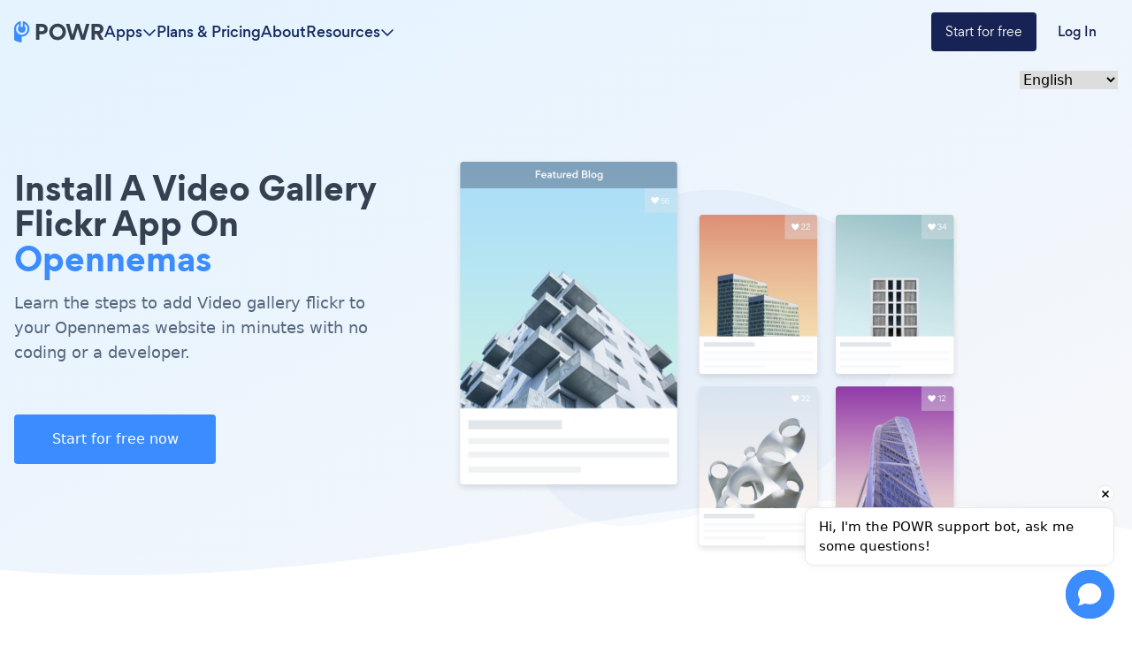

--- FILE ---
content_type: application/javascript
request_url: https://embed.chatling.ai/_nuxt/49e3267.js
body_size: 82895
content:
/*! For license information please see LICENSES */
(window.webpackJsonp=window.webpackJsonp||[]).push([[10],[,function(t,e,n){"use strict";(function(t,r){n.d(e,"a",(function(){return nr}));var o=Object.freeze({}),i=Array.isArray;function a(t){return null==t}function s(t){return null!=t}function u(t){return!0===t}function c(t){return"string"==typeof t||"number"==typeof t||"symbol"==typeof t||"boolean"==typeof t}function f(t){return"function"==typeof t}function l(t){return null!==t&&"object"==typeof t}var p=Object.prototype.toString;function h(t){return"[object Object]"===p.call(t)}function d(t){return"[object RegExp]"===p.call(t)}function v(t){var e=parseFloat(String(t));return e>=0&&Math.floor(e)===e&&isFinite(t)}function m(t){return s(t)&&"function"==typeof t.then&&"function"==typeof t.catch}function y(t){return null==t?"":Array.isArray(t)||h(t)&&t.toString===p?JSON.stringify(t,null,2):String(t)}function g(t){var e=parseFloat(t);return isNaN(e)?t:e}function b(t,e){for(var n=Object.create(null),r=t.split(","),o=0;o<r.length;o++)n[r[o]]=!0;return e?function(t){return n[t.toLowerCase()]}:function(t){return n[t]}}b("slot,component",!0);var w=b("key,ref,slot,slot-scope,is");function x(t,e){var n=t.length;if(n){if(e===t[n-1])return void(t.length=n-1);var r=t.indexOf(e);if(r>-1)return t.splice(r,1)}}var _=Object.prototype.hasOwnProperty;function O(t,e){return _.call(t,e)}function S(t){var e=Object.create(null);return function(n){return e[n]||(e[n]=t(n))}}var k=/-(\w)/g,E=S((function(t){return t.replace(k,(function(t,e){return e?e.toUpperCase():""}))})),j=S((function(t){return t.charAt(0).toUpperCase()+t.slice(1)})),C=/\B([A-Z])/g,A=S((function(t){return t.replace(C,"-$1").toLowerCase()}));var T=Function.prototype.bind?function(t,e){return t.bind(e)}:function(t,e){function n(n){var r=arguments.length;return r?r>1?t.apply(e,arguments):t.call(e,n):t.call(e)}return n._length=t.length,n};function P(t,e){e=e||0;for(var n=t.length-e,r=new Array(n);n--;)r[n]=t[n+e];return r}function $(t,e){for(var n in e)t[n]=e[n];return t}function I(t){for(var e={},n=0;n<t.length;n++)t[n]&&$(e,t[n]);return e}function R(t,e,n){}var N=function(t,e,n){return!1},L=function(t){return t};function D(t,e){if(t===e)return!0;var n=l(t),r=l(e);if(!n||!r)return!n&&!r&&String(t)===String(e);try{var o=Array.isArray(t),i=Array.isArray(e);if(o&&i)return t.length===e.length&&t.every((function(t,n){return D(t,e[n])}));if(t instanceof Date&&e instanceof Date)return t.getTime()===e.getTime();if(o||i)return!1;var a=Object.keys(t),s=Object.keys(e);return a.length===s.length&&a.every((function(n){return D(t[n],e[n])}))}catch(t){return!1}}function M(t,e){for(var n=0;n<t.length;n++)if(D(t[n],e))return n;return-1}function U(t){var e=!1;return function(){e||(e=!0,t.apply(this,arguments))}}function F(t,e){return t===e?0===t&&1/t!=1/e:t==t||e==e}var B="data-server-rendered",q=["component","directive","filter"],H=["beforeCreate","created","beforeMount","mounted","beforeUpdate","updated","beforeDestroy","destroyed","activated","deactivated","errorCaptured","serverPrefetch","renderTracked","renderTriggered"],z={optionMergeStrategies:Object.create(null),silent:!1,productionTip:!1,devtools:!1,performance:!1,errorHandler:null,warnHandler:null,ignoredElements:[],keyCodes:Object.create(null),isReservedTag:N,isReservedAttr:N,isUnknownElement:N,getTagNamespace:R,parsePlatformTagName:L,mustUseProp:N,async:!0,_lifecycleHooks:H},V=/a-zA-Z\u00B7\u00C0-\u00D6\u00D8-\u00F6\u00F8-\u037D\u037F-\u1FFF\u200C-\u200D\u203F-\u2040\u2070-\u218F\u2C00-\u2FEF\u3001-\uD7FF\uF900-\uFDCF\uFDF0-\uFFFD/;function K(t){var e=(t+"").charCodeAt(0);return 36===e||95===e}function W(t,e,n,r){Object.defineProperty(t,e,{value:n,enumerable:!!r,writable:!0,configurable:!0})}var G=new RegExp("[^".concat(V.source,".$_\\d]"));var J="__proto__"in{},X="undefined"!=typeof window,Y=X&&window.navigator.userAgent.toLowerCase(),Q=Y&&/msie|trident/.test(Y),Z=Y&&Y.indexOf("msie 9.0")>0,tt=Y&&Y.indexOf("edge/")>0;Y&&Y.indexOf("android");var et=Y&&/iphone|ipad|ipod|ios/.test(Y);Y&&/chrome\/\d+/.test(Y),Y&&/phantomjs/.test(Y);var nt,rt=Y&&Y.match(/firefox\/(\d+)/),ot={}.watch,it=!1;if(X)try{var at={};Object.defineProperty(at,"passive",{get:function(){it=!0}}),window.addEventListener("test-passive",null,at)}catch(t){}var st=function(){return void 0===nt&&(nt=!X&&void 0!==t&&(t.process&&"server"===t.process.env.VUE_ENV)),nt},ut=X&&window.__VUE_DEVTOOLS_GLOBAL_HOOK__;function ct(t){return"function"==typeof t&&/native code/.test(t.toString())}var ft,lt="undefined"!=typeof Symbol&&ct(Symbol)&&"undefined"!=typeof Reflect&&ct(Reflect.ownKeys);ft="undefined"!=typeof Set&&ct(Set)?Set:function(){function t(){this.set=Object.create(null)}return t.prototype.has=function(t){return!0===this.set[t]},t.prototype.add=function(t){this.set[t]=!0},t.prototype.clear=function(){this.set=Object.create(null)},t}();var pt=null;function ht(t){void 0===t&&(t=null),t||pt&&pt._scope.off(),pt=t,t&&t._scope.on()}var dt=function(){function t(t,e,n,r,o,i,a,s){this.tag=t,this.data=e,this.children=n,this.text=r,this.elm=o,this.ns=void 0,this.context=i,this.fnContext=void 0,this.fnOptions=void 0,this.fnScopeId=void 0,this.key=e&&e.key,this.componentOptions=a,this.componentInstance=void 0,this.parent=void 0,this.raw=!1,this.isStatic=!1,this.isRootInsert=!0,this.isComment=!1,this.isCloned=!1,this.isOnce=!1,this.asyncFactory=s,this.asyncMeta=void 0,this.isAsyncPlaceholder=!1}return Object.defineProperty(t.prototype,"child",{get:function(){return this.componentInstance},enumerable:!1,configurable:!0}),t}(),vt=function(t){void 0===t&&(t="");var e=new dt;return e.text=t,e.isComment=!0,e};function mt(t){return new dt(void 0,void 0,void 0,String(t))}function yt(t){var e=new dt(t.tag,t.data,t.children&&t.children.slice(),t.text,t.elm,t.context,t.componentOptions,t.asyncFactory);return e.ns=t.ns,e.isStatic=t.isStatic,e.key=t.key,e.isComment=t.isComment,e.fnContext=t.fnContext,e.fnOptions=t.fnOptions,e.fnScopeId=t.fnScopeId,e.asyncMeta=t.asyncMeta,e.isCloned=!0,e}var gt=0,bt=[],wt=function(){for(var t=0;t<bt.length;t++){var e=bt[t];e.subs=e.subs.filter((function(t){return t})),e._pending=!1}bt.length=0},xt=function(){function t(){this._pending=!1,this.id=gt++,this.subs=[]}return t.prototype.addSub=function(t){this.subs.push(t)},t.prototype.removeSub=function(t){this.subs[this.subs.indexOf(t)]=null,this._pending||(this._pending=!0,bt.push(this))},t.prototype.depend=function(e){t.target&&t.target.addDep(this)},t.prototype.notify=function(t){var e=this.subs.filter((function(t){return t}));for(var n=0,r=e.length;n<r;n++){0,e[n].update()}},t}();xt.target=null;var _t=[];function Ot(t){_t.push(t),xt.target=t}function St(){_t.pop(),xt.target=_t[_t.length-1]}var kt=Array.prototype,Et=Object.create(kt);["push","pop","shift","unshift","splice","sort","reverse"].forEach((function(t){var e=kt[t];W(Et,t,(function(){for(var n=[],r=0;r<arguments.length;r++)n[r]=arguments[r];var o,i=e.apply(this,n),a=this.__ob__;switch(t){case"push":case"unshift":o=n;break;case"splice":o=n.slice(2)}return o&&a.observeArray(o),a.dep.notify(),i}))}));var jt=Object.getOwnPropertyNames(Et),Ct={},At=!0;function Tt(t){At=t}var Pt={notify:R,depend:R,addSub:R,removeSub:R},$t=function(){function t(t,e,n){if(void 0===e&&(e=!1),void 0===n&&(n=!1),this.value=t,this.shallow=e,this.mock=n,this.dep=n?Pt:new xt,this.vmCount=0,W(t,"__ob__",this),i(t)){if(!n)if(J)t.__proto__=Et;else for(var r=0,o=jt.length;r<o;r++){W(t,s=jt[r],Et[s])}e||this.observeArray(t)}else{var a=Object.keys(t);for(r=0;r<a.length;r++){var s;Rt(t,s=a[r],Ct,void 0,e,n)}}}return t.prototype.observeArray=function(t){for(var e=0,n=t.length;e<n;e++)It(t[e],!1,this.mock)},t}();function It(t,e,n){return t&&O(t,"__ob__")&&t.__ob__ instanceof $t?t.__ob__:!At||!n&&st()||!i(t)&&!h(t)||!Object.isExtensible(t)||t.__v_skip||Bt(t)||t instanceof dt?void 0:new $t(t,e,n)}function Rt(t,e,n,r,o,a){var s=new xt,u=Object.getOwnPropertyDescriptor(t,e);if(!u||!1!==u.configurable){var c=u&&u.get,f=u&&u.set;c&&!f||n!==Ct&&2!==arguments.length||(n=t[e]);var l=!o&&It(n,!1,a);return Object.defineProperty(t,e,{enumerable:!0,configurable:!0,get:function(){var e=c?c.call(t):n;return xt.target&&(s.depend(),l&&(l.dep.depend(),i(e)&&Dt(e))),Bt(e)&&!o?e.value:e},set:function(e){var r=c?c.call(t):n;if(F(r,e)){if(f)f.call(t,e);else{if(c)return;if(!o&&Bt(r)&&!Bt(e))return void(r.value=e);n=e}l=!o&&It(e,!1,a),s.notify()}}}),s}}function Nt(t,e,n){if(!Ft(t)){var r=t.__ob__;return i(t)&&v(e)?(t.length=Math.max(t.length,e),t.splice(e,1,n),r&&!r.shallow&&r.mock&&It(n,!1,!0),n):e in t&&!(e in Object.prototype)?(t[e]=n,n):t._isVue||r&&r.vmCount?n:r?(Rt(r.value,e,n,void 0,r.shallow,r.mock),r.dep.notify(),n):(t[e]=n,n)}}function Lt(t,e){if(i(t)&&v(e))t.splice(e,1);else{var n=t.__ob__;t._isVue||n&&n.vmCount||Ft(t)||O(t,e)&&(delete t[e],n&&n.dep.notify())}}function Dt(t){for(var e=void 0,n=0,r=t.length;n<r;n++)(e=t[n])&&e.__ob__&&e.__ob__.dep.depend(),i(e)&&Dt(e)}function Mt(t){return Ut(t,!0),W(t,"__v_isShallow",!0),t}function Ut(t,e){if(!Ft(t)){It(t,e,st());0}}function Ft(t){return!(!t||!t.__v_isReadonly)}function Bt(t){return!(!t||!0!==t.__v_isRef)}function qt(t,e,n){Object.defineProperty(t,n,{enumerable:!0,configurable:!0,get:function(){var t=e[n];if(Bt(t))return t.value;var r=t&&t.__ob__;return r&&r.dep.depend(),t},set:function(t){var r=e[n];Bt(r)&&!Bt(t)?r.value=t:e[n]=t}})}var Ht="watcher";"".concat(Ht," callback"),"".concat(Ht," getter"),"".concat(Ht," cleanup");var zt;var Vt=function(){function t(t){void 0===t&&(t=!1),this.detached=t,this.active=!0,this.effects=[],this.cleanups=[],this.parent=zt,!t&&zt&&(this.index=(zt.scopes||(zt.scopes=[])).push(this)-1)}return t.prototype.run=function(t){if(this.active){var e=zt;try{return zt=this,t()}finally{zt=e}}else 0},t.prototype.on=function(){zt=this},t.prototype.off=function(){zt=this.parent},t.prototype.stop=function(t){if(this.active){var e=void 0,n=void 0;for(e=0,n=this.effects.length;e<n;e++)this.effects[e].teardown();for(e=0,n=this.cleanups.length;e<n;e++)this.cleanups[e]();if(this.scopes)for(e=0,n=this.scopes.length;e<n;e++)this.scopes[e].stop(!0);if(!this.detached&&this.parent&&!t){var r=this.parent.scopes.pop();r&&r!==this&&(this.parent.scopes[this.index]=r,r.index=this.index)}this.parent=void 0,this.active=!1}},t}();function Kt(t){var e=t._provided,n=t.$parent&&t.$parent._provided;return n===e?t._provided=Object.create(n):e}var Wt=S((function(t){var e="&"===t.charAt(0),n="~"===(t=e?t.slice(1):t).charAt(0),r="!"===(t=n?t.slice(1):t).charAt(0);return{name:t=r?t.slice(1):t,once:n,capture:r,passive:e}}));function Gt(t,e){function n(){var t=n.fns;if(!i(t))return Re(t,null,arguments,e,"v-on handler");for(var r=t.slice(),o=0;o<r.length;o++)Re(r[o],null,arguments,e,"v-on handler")}return n.fns=t,n}function Jt(t,e,n,r,o,i){var s,c,f,l;for(s in t)c=t[s],f=e[s],l=Wt(s),a(c)||(a(f)?(a(c.fns)&&(c=t[s]=Gt(c,i)),u(l.once)&&(c=t[s]=o(l.name,c,l.capture)),n(l.name,c,l.capture,l.passive,l.params)):c!==f&&(f.fns=c,t[s]=f));for(s in e)a(t[s])&&r((l=Wt(s)).name,e[s],l.capture)}function Xt(t,e,n){var r;t instanceof dt&&(t=t.data.hook||(t.data.hook={}));var o=t[e];function i(){n.apply(this,arguments),x(r.fns,i)}a(o)?r=Gt([i]):s(o.fns)&&u(o.merged)?(r=o).fns.push(i):r=Gt([o,i]),r.merged=!0,t[e]=r}function Yt(t,e,n,r,o){if(s(e)){if(O(e,n))return t[n]=e[n],o||delete e[n],!0;if(O(e,r))return t[n]=e[r],o||delete e[r],!0}return!1}function Qt(t){return c(t)?[mt(t)]:i(t)?te(t):void 0}function Zt(t){return s(t)&&s(t.text)&&!1===t.isComment}function te(t,e){var n,r,o,f,l=[];for(n=0;n<t.length;n++)a(r=t[n])||"boolean"==typeof r||(f=l[o=l.length-1],i(r)?r.length>0&&(Zt((r=te(r,"".concat(e||"","_").concat(n)))[0])&&Zt(f)&&(l[o]=mt(f.text+r[0].text),r.shift()),l.push.apply(l,r)):c(r)?Zt(f)?l[o]=mt(f.text+r):""!==r&&l.push(mt(r)):Zt(r)&&Zt(f)?l[o]=mt(f.text+r.text):(u(t._isVList)&&s(r.tag)&&a(r.key)&&s(e)&&(r.key="__vlist".concat(e,"_").concat(n,"__")),l.push(r)));return l}function ee(t,e){var n,r,o,a,u=null;if(i(t)||"string"==typeof t)for(u=new Array(t.length),n=0,r=t.length;n<r;n++)u[n]=e(t[n],n);else if("number"==typeof t)for(u=new Array(t),n=0;n<t;n++)u[n]=e(n+1,n);else if(l(t))if(lt&&t[Symbol.iterator]){u=[];for(var c=t[Symbol.iterator](),f=c.next();!f.done;)u.push(e(f.value,u.length)),f=c.next()}else for(o=Object.keys(t),u=new Array(o.length),n=0,r=o.length;n<r;n++)a=o[n],u[n]=e(t[a],a,n);return s(u)||(u=[]),u._isVList=!0,u}function ne(t,e,n,r){var o,i=this.$scopedSlots[t];i?(n=n||{},r&&(n=$($({},r),n)),o=i(n)||(f(e)?e():e)):o=this.$slots[t]||(f(e)?e():e);var a=n&&n.slot;return a?this.$createElement("template",{slot:a},o):o}function re(t){return Fn(this.$options,"filters",t,!0)||L}function oe(t,e){return i(t)?-1===t.indexOf(e):t!==e}function ie(t,e,n,r,o){var i=z.keyCodes[e]||n;return o&&r&&!z.keyCodes[e]?oe(o,r):i?oe(i,t):r?A(r)!==e:void 0===t}function ae(t,e,n,r,o){if(n)if(l(n)){i(n)&&(n=I(n));var a=void 0,s=function(i){if("class"===i||"style"===i||w(i))a=t;else{var s=t.attrs&&t.attrs.type;a=r||z.mustUseProp(e,s,i)?t.domProps||(t.domProps={}):t.attrs||(t.attrs={})}var u=E(i),c=A(i);u in a||c in a||(a[i]=n[i],o&&((t.on||(t.on={}))["update:".concat(i)]=function(t){n[i]=t}))};for(var u in n)s(u)}else;return t}function se(t,e){var n=this._staticTrees||(this._staticTrees=[]),r=n[t];return r&&!e||ce(r=n[t]=this.$options.staticRenderFns[t].call(this._renderProxy,this._c,this),"__static__".concat(t),!1),r}function ue(t,e,n){return ce(t,"__once__".concat(e).concat(n?"_".concat(n):""),!0),t}function ce(t,e,n){if(i(t))for(var r=0;r<t.length;r++)t[r]&&"string"!=typeof t[r]&&fe(t[r],"".concat(e,"_").concat(r),n);else fe(t,e,n)}function fe(t,e,n){t.isStatic=!0,t.key=e,t.isOnce=n}function le(t,e){if(e)if(h(e)){var n=t.on=t.on?$({},t.on):{};for(var r in e){var o=n[r],i=e[r];n[r]=o?[].concat(o,i):i}}else;return t}function pe(t,e,n,r){e=e||{$stable:!n};for(var o=0;o<t.length;o++){var a=t[o];i(a)?pe(a,e,n):a&&(a.proxy&&(a.fn.proxy=!0),e[a.key]=a.fn)}return r&&(e.$key=r),e}function he(t,e){for(var n=0;n<e.length;n+=2){var r=e[n];"string"==typeof r&&r&&(t[e[n]]=e[n+1])}return t}function de(t,e){return"string"==typeof t?e+t:t}function ve(t){t._o=ue,t._n=g,t._s=y,t._l=ee,t._t=ne,t._q=D,t._i=M,t._m=se,t._f=re,t._k=ie,t._b=ae,t._v=mt,t._e=vt,t._u=pe,t._g=le,t._d=he,t._p=de}function me(t,e){if(!t||!t.length)return{};for(var n={},r=0,o=t.length;r<o;r++){var i=t[r],a=i.data;if(a&&a.attrs&&a.attrs.slot&&delete a.attrs.slot,i.context!==e&&i.fnContext!==e||!a||null==a.slot)(n.default||(n.default=[])).push(i);else{var s=a.slot,u=n[s]||(n[s]=[]);"template"===i.tag?u.push.apply(u,i.children||[]):u.push(i)}}for(var c in n)n[c].every(ye)&&delete n[c];return n}function ye(t){return t.isComment&&!t.asyncFactory||" "===t.text}function ge(t){return t.isComment&&t.asyncFactory}function be(t,e,n,r){var i,a=Object.keys(n).length>0,s=e?!!e.$stable:!a,u=e&&e.$key;if(e){if(e._normalized)return e._normalized;if(s&&r&&r!==o&&u===r.$key&&!a&&!r.$hasNormal)return r;for(var c in i={},e)e[c]&&"$"!==c[0]&&(i[c]=we(t,n,c,e[c]))}else i={};for(var f in n)f in i||(i[f]=xe(n,f));return e&&Object.isExtensible(e)&&(e._normalized=i),W(i,"$stable",s),W(i,"$key",u),W(i,"$hasNormal",a),i}function we(t,e,n,r){var o=function(){var e=pt;ht(t);var n=arguments.length?r.apply(null,arguments):r({}),o=(n=n&&"object"==typeof n&&!i(n)?[n]:Qt(n))&&n[0];return ht(e),n&&(!o||1===n.length&&o.isComment&&!ge(o))?void 0:n};return r.proxy&&Object.defineProperty(e,n,{get:o,enumerable:!0,configurable:!0}),o}function xe(t,e){return function(){return t[e]}}function _e(t){return{get attrs(){if(!t._attrsProxy){var e=t._attrsProxy={};W(e,"_v_attr_proxy",!0),Oe(e,t.$attrs,o,t,"$attrs")}return t._attrsProxy},get listeners(){t._listenersProxy||Oe(t._listenersProxy={},t.$listeners,o,t,"$listeners");return t._listenersProxy},get slots(){return function(t){t._slotsProxy||ke(t._slotsProxy={},t.$scopedSlots);return t._slotsProxy}(t)},emit:T(t.$emit,t),expose:function(e){e&&Object.keys(e).forEach((function(n){return qt(t,e,n)}))}}}function Oe(t,e,n,r,o){var i=!1;for(var a in e)a in t?e[a]!==n[a]&&(i=!0):(i=!0,Se(t,a,r,o));for(var a in t)a in e||(i=!0,delete t[a]);return i}function Se(t,e,n,r){Object.defineProperty(t,e,{enumerable:!0,configurable:!0,get:function(){return n[r][e]}})}function ke(t,e){for(var n in e)t[n]=e[n];for(var n in t)n in e||delete t[n]}var Ee=null;function je(t,e){return(t.__esModule||lt&&"Module"===t[Symbol.toStringTag])&&(t=t.default),l(t)?e.extend(t):t}function Ce(t){if(i(t))for(var e=0;e<t.length;e++){var n=t[e];if(s(n)&&(s(n.componentOptions)||ge(n)))return n}}var Ae=1,Te=2;function Pe(t,e,n,r,o,a){return(i(n)||c(n))&&(o=r,r=n,n=void 0),u(a)&&(o=Te),function(t,e,n,r,o){if(s(n)&&s(n.__ob__))return vt();s(n)&&s(n.is)&&(e=n.is);if(!e)return vt();0;i(r)&&f(r[0])&&((n=n||{}).scopedSlots={default:r[0]},r.length=0);o===Te?r=Qt(r):o===Ae&&(r=function(t){for(var e=0;e<t.length;e++)if(i(t[e]))return Array.prototype.concat.apply([],t);return t}(r));var a,u;if("string"==typeof e){var c=void 0;u=t.$vnode&&t.$vnode.ns||z.getTagNamespace(e),a=z.isReservedTag(e)?new dt(z.parsePlatformTagName(e),n,r,void 0,void 0,t):n&&n.pre||!s(c=Fn(t.$options,"components",e))?new dt(e,n,r,void 0,void 0,t):Tn(c,n,t,r,e)}else a=Tn(e,n,t,r);return i(a)?a:s(a)?(s(u)&&$e(a,u),s(n)&&function(t){l(t.style)&&Je(t.style);l(t.class)&&Je(t.class)}(n),a):vt()}(t,e,n,r,o)}function $e(t,e,n){if(t.ns=e,"foreignObject"===t.tag&&(e=void 0,n=!0),s(t.children))for(var r=0,o=t.children.length;r<o;r++){var i=t.children[r];s(i.tag)&&(a(i.ns)||u(n)&&"svg"!==i.tag)&&$e(i,e,n)}}function Ie(t,e,n){Ot();try{if(e)for(var r=e;r=r.$parent;){var o=r.$options.errorCaptured;if(o)for(var i=0;i<o.length;i++)try{if(!1===o[i].call(r,t,e,n))return}catch(t){Ne(t,r,"errorCaptured hook")}}Ne(t,e,n)}finally{St()}}function Re(t,e,n,r,o){var i;try{(i=n?t.apply(e,n):t.call(e))&&!i._isVue&&m(i)&&!i._handled&&(i.catch((function(t){return Ie(t,r,o+" (Promise/async)")})),i._handled=!0)}catch(t){Ie(t,r,o)}return i}function Ne(t,e,n){if(z.errorHandler)try{return z.errorHandler.call(null,t,e,n)}catch(e){e!==t&&Le(e,null,"config.errorHandler")}Le(t,e,n)}function Le(t,e,n){if(!X||"undefined"==typeof console)throw t}var De,Me=!1,Ue=[],Fe=!1;function Be(){Fe=!1;var t=Ue.slice(0);Ue.length=0;for(var e=0;e<t.length;e++)t[e]()}if("undefined"!=typeof Promise&&ct(Promise)){var qe=Promise.resolve();De=function(){qe.then(Be),et&&setTimeout(R)},Me=!0}else if(Q||"undefined"==typeof MutationObserver||!ct(MutationObserver)&&"[object MutationObserverConstructor]"!==MutationObserver.toString())De=void 0!==r&&ct(r)?function(){r(Be)}:function(){setTimeout(Be,0)};else{var He=1,ze=new MutationObserver(Be),Ve=document.createTextNode(String(He));ze.observe(Ve,{characterData:!0}),De=function(){He=(He+1)%2,Ve.data=String(He)},Me=!0}function Ke(t,e){var n;if(Ue.push((function(){if(t)try{t.call(e)}catch(t){Ie(t,e,"nextTick")}else n&&n(e)})),Fe||(Fe=!0,De()),!t&&"undefined"!=typeof Promise)return new Promise((function(t){n=t}))}function We(t){return function(e,n){if(void 0===n&&(n=pt),n)return function(t,e,n){var r=t.$options;r[e]=Ln(r[e],n)}(n,t,e)}}We("beforeMount"),We("mounted"),We("beforeUpdate"),We("updated"),We("beforeDestroy"),We("destroyed"),We("activated"),We("deactivated"),We("serverPrefetch"),We("renderTracked"),We("renderTriggered"),We("errorCaptured");var Ge=new ft;function Je(t){return Xe(t,Ge),Ge.clear(),t}function Xe(t,e){var n,r,o=i(t);if(!(!o&&!l(t)||t.__v_skip||Object.isFrozen(t)||t instanceof dt)){if(t.__ob__){var a=t.__ob__.dep.id;if(e.has(a))return;e.add(a)}if(o)for(n=t.length;n--;)Xe(t[n],e);else if(Bt(t))Xe(t.value,e);else for(n=(r=Object.keys(t)).length;n--;)Xe(t[r[n]],e)}}var Ye,Qe=0,Ze=function(){function t(t,e,n,r,o){var i,a;i=this,void 0===(a=zt&&!zt._vm?zt:t?t._scope:void 0)&&(a=zt),a&&a.active&&a.effects.push(i),(this.vm=t)&&o&&(t._watcher=this),r?(this.deep=!!r.deep,this.user=!!r.user,this.lazy=!!r.lazy,this.sync=!!r.sync,this.before=r.before):this.deep=this.user=this.lazy=this.sync=!1,this.cb=n,this.id=++Qe,this.active=!0,this.post=!1,this.dirty=this.lazy,this.deps=[],this.newDeps=[],this.depIds=new ft,this.newDepIds=new ft,this.expression="",f(e)?this.getter=e:(this.getter=function(t){if(!G.test(t)){var e=t.split(".");return function(t){for(var n=0;n<e.length;n++){if(!t)return;t=t[e[n]]}return t}}}(e),this.getter||(this.getter=R)),this.value=this.lazy?void 0:this.get()}return t.prototype.get=function(){var t;Ot(this);var e=this.vm;try{t=this.getter.call(e,e)}catch(t){if(!this.user)throw t;Ie(t,e,'getter for watcher "'.concat(this.expression,'"'))}finally{this.deep&&Je(t),St(),this.cleanupDeps()}return t},t.prototype.addDep=function(t){var e=t.id;this.newDepIds.has(e)||(this.newDepIds.add(e),this.newDeps.push(t),this.depIds.has(e)||t.addSub(this))},t.prototype.cleanupDeps=function(){for(var t=this.deps.length;t--;){var e=this.deps[t];this.newDepIds.has(e.id)||e.removeSub(this)}var n=this.depIds;this.depIds=this.newDepIds,this.newDepIds=n,this.newDepIds.clear(),n=this.deps,this.deps=this.newDeps,this.newDeps=n,this.newDeps.length=0},t.prototype.update=function(){this.lazy?this.dirty=!0:this.sync?this.run():_n(this)},t.prototype.run=function(){if(this.active){var t=this.get();if(t!==this.value||l(t)||this.deep){var e=this.value;if(this.value=t,this.user){var n='callback for watcher "'.concat(this.expression,'"');Re(this.cb,this.vm,[t,e],this.vm,n)}else this.cb.call(this.vm,t,e)}}},t.prototype.evaluate=function(){this.value=this.get(),this.dirty=!1},t.prototype.depend=function(){for(var t=this.deps.length;t--;)this.deps[t].depend()},t.prototype.teardown=function(){if(this.vm&&!this.vm._isBeingDestroyed&&x(this.vm._scope.effects,this),this.active){for(var t=this.deps.length;t--;)this.deps[t].removeSub(this);this.active=!1,this.onStop&&this.onStop()}},t}();function tn(t,e){Ye.$on(t,e)}function en(t,e){Ye.$off(t,e)}function nn(t,e){var n=Ye;return function r(){null!==e.apply(null,arguments)&&n.$off(t,r)}}function rn(t,e,n){Ye=t,Jt(e,n||{},tn,en,nn,t),Ye=void 0}var on=null;function an(t){var e=on;return on=t,function(){on=e}}function sn(t){for(;t&&(t=t.$parent);)if(t._inactive)return!0;return!1}function un(t,e){if(e){if(t._directInactive=!1,sn(t))return}else if(t._directInactive)return;if(t._inactive||null===t._inactive){t._inactive=!1;for(var n=0;n<t.$children.length;n++)un(t.$children[n]);fn(t,"activated")}}function cn(t,e){if(!(e&&(t._directInactive=!0,sn(t))||t._inactive)){t._inactive=!0;for(var n=0;n<t.$children.length;n++)cn(t.$children[n]);fn(t,"deactivated")}}function fn(t,e,n,r){void 0===r&&(r=!0),Ot();var o=pt;r&&ht(t);var i=t.$options[e],a="".concat(e," hook");if(i)for(var s=0,u=i.length;s<u;s++)Re(i[s],t,n||null,t,a);t._hasHookEvent&&t.$emit("hook:"+e),r&&ht(o),St()}var ln=[],pn=[],hn={},dn=!1,vn=!1,mn=0;var yn=0,gn=Date.now;if(X&&!Q){var bn=window.performance;bn&&"function"==typeof bn.now&&gn()>document.createEvent("Event").timeStamp&&(gn=function(){return bn.now()})}var wn=function(t,e){if(t.post){if(!e.post)return 1}else if(e.post)return-1;return t.id-e.id};function xn(){var t,e;for(yn=gn(),vn=!0,ln.sort(wn),mn=0;mn<ln.length;mn++)(t=ln[mn]).before&&t.before(),e=t.id,hn[e]=null,t.run();var n=pn.slice(),r=ln.slice();mn=ln.length=pn.length=0,hn={},dn=vn=!1,function(t){for(var e=0;e<t.length;e++)t[e]._inactive=!0,un(t[e],!0)}(n),function(t){var e=t.length;for(;e--;){var n=t[e],r=n.vm;r&&r._watcher===n&&r._isMounted&&!r._isDestroyed&&fn(r,"updated")}}(r),wt(),ut&&z.devtools&&ut.emit("flush")}function _n(t){var e=t.id;if(null==hn[e]&&(t!==xt.target||!t.noRecurse)){if(hn[e]=!0,vn){for(var n=ln.length-1;n>mn&&ln[n].id>t.id;)n--;ln.splice(n+1,0,t)}else ln.push(t);dn||(dn=!0,Ke(xn))}}function On(t,e){if(t){for(var n=Object.create(null),r=lt?Reflect.ownKeys(t):Object.keys(t),o=0;o<r.length;o++){var i=r[o];if("__ob__"!==i){var a=t[i].from;if(a in e._provided)n[i]=e._provided[a];else if("default"in t[i]){var s=t[i].default;n[i]=f(s)?s.call(e):s}else 0}}return n}}function Sn(t,e,n,r,a){var s,c=this,f=a.options;O(r,"_uid")?(s=Object.create(r))._original=r:(s=r,r=r._original);var l=u(f._compiled),p=!l;this.data=t,this.props=e,this.children=n,this.parent=r,this.listeners=t.on||o,this.injections=On(f.inject,r),this.slots=function(){return c.$slots||be(r,t.scopedSlots,c.$slots=me(n,r)),c.$slots},Object.defineProperty(this,"scopedSlots",{enumerable:!0,get:function(){return be(r,t.scopedSlots,this.slots())}}),l&&(this.$options=f,this.$slots=this.slots(),this.$scopedSlots=be(r,t.scopedSlots,this.$slots)),f._scopeId?this._c=function(t,e,n,o){var a=Pe(s,t,e,n,o,p);return a&&!i(a)&&(a.fnScopeId=f._scopeId,a.fnContext=r),a}:this._c=function(t,e,n,r){return Pe(s,t,e,n,r,p)}}function kn(t,e,n,r,o){var i=yt(t);return i.fnContext=n,i.fnOptions=r,e.slot&&((i.data||(i.data={})).slot=e.slot),i}function En(t,e){for(var n in e)t[E(n)]=e[n]}function jn(t){return t.name||t.__name||t._componentTag}ve(Sn.prototype);var Cn={init:function(t,e){if(t.componentInstance&&!t.componentInstance._isDestroyed&&t.data.keepAlive){var n=t;Cn.prepatch(n,n)}else{(t.componentInstance=function(t,e){var n={_isComponent:!0,_parentVnode:t,parent:e},r=t.data.inlineTemplate;s(r)&&(n.render=r.render,n.staticRenderFns=r.staticRenderFns);return new t.componentOptions.Ctor(n)}(t,on)).$mount(e?t.elm:void 0,e)}},prepatch:function(t,e){var n=e.componentOptions;!function(t,e,n,r,i){var a=r.data.scopedSlots,s=t.$scopedSlots,u=!!(a&&!a.$stable||s!==o&&!s.$stable||a&&t.$scopedSlots.$key!==a.$key||!a&&t.$scopedSlots.$key),c=!!(i||t.$options._renderChildren||u),f=t.$vnode;t.$options._parentVnode=r,t.$vnode=r,t._vnode&&(t._vnode.parent=r),t.$options._renderChildren=i;var l=r.data.attrs||o;t._attrsProxy&&Oe(t._attrsProxy,l,f.data&&f.data.attrs||o,t,"$attrs")&&(c=!0),t.$attrs=l,n=n||o;var p=t.$options._parentListeners;if(t._listenersProxy&&Oe(t._listenersProxy,n,p||o,t,"$listeners"),t.$listeners=t.$options._parentListeners=n,rn(t,n,p),e&&t.$options.props){Tt(!1);for(var h=t._props,d=t.$options._propKeys||[],v=0;v<d.length;v++){var m=d[v],y=t.$options.props;h[m]=Bn(m,y,e,t)}Tt(!0),t.$options.propsData=e}c&&(t.$slots=me(i,r.context),t.$forceUpdate())}(e.componentInstance=t.componentInstance,n.propsData,n.listeners,e,n.children)},insert:function(t){var e,n=t.context,r=t.componentInstance;r._isMounted||(r._isMounted=!0,fn(r,"mounted")),t.data.keepAlive&&(n._isMounted?((e=r)._inactive=!1,pn.push(e)):un(r,!0))},destroy:function(t){var e=t.componentInstance;e._isDestroyed||(t.data.keepAlive?cn(e,!0):e.$destroy())}},An=Object.keys(Cn);function Tn(t,e,n,r,c){if(!a(t)){var f=n.$options._base;if(l(t)&&(t=f.extend(t)),"function"==typeof t){var p;if(a(t.cid)&&(t=function(t,e){if(u(t.error)&&s(t.errorComp))return t.errorComp;if(s(t.resolved))return t.resolved;var n=Ee;if(n&&s(t.owners)&&-1===t.owners.indexOf(n)&&t.owners.push(n),u(t.loading)&&s(t.loadingComp))return t.loadingComp;if(n&&!s(t.owners)){var r=t.owners=[n],o=!0,i=null,c=null;n.$on("hook:destroyed",(function(){return x(r,n)}));var f=function(t){for(var e=0,n=r.length;e<n;e++)r[e].$forceUpdate();t&&(r.length=0,null!==i&&(clearTimeout(i),i=null),null!==c&&(clearTimeout(c),c=null))},p=U((function(n){t.resolved=je(n,e),o?r.length=0:f(!0)})),h=U((function(e){s(t.errorComp)&&(t.error=!0,f(!0))})),d=t(p,h);return l(d)&&(m(d)?a(t.resolved)&&d.then(p,h):m(d.component)&&(d.component.then(p,h),s(d.error)&&(t.errorComp=je(d.error,e)),s(d.loading)&&(t.loadingComp=je(d.loading,e),0===d.delay?t.loading=!0:i=setTimeout((function(){i=null,a(t.resolved)&&a(t.error)&&(t.loading=!0,f(!1))}),d.delay||200)),s(d.timeout)&&(c=setTimeout((function(){c=null,a(t.resolved)&&h(null)}),d.timeout)))),o=!1,t.loading?t.loadingComp:t.resolved}}(p=t,f),void 0===t))return function(t,e,n,r,o){var i=vt();return i.asyncFactory=t,i.asyncMeta={data:e,context:n,children:r,tag:o},i}(p,e,n,r,c);e=e||{},er(t),s(e.model)&&function(t,e){var n=t.model&&t.model.prop||"value",r=t.model&&t.model.event||"input";(e.attrs||(e.attrs={}))[n]=e.model.value;var o=e.on||(e.on={}),a=o[r],u=e.model.callback;s(a)?(i(a)?-1===a.indexOf(u):a!==u)&&(o[r]=[u].concat(a)):o[r]=u}(t.options,e);var h=function(t,e,n){var r=e.options.props;if(!a(r)){var o={},i=t.attrs,u=t.props;if(s(i)||s(u))for(var c in r){var f=A(c);Yt(o,u,c,f,!0)||Yt(o,i,c,f,!1)}return o}}(e,t);if(u(t.options.functional))return function(t,e,n,r,a){var u=t.options,c={},f=u.props;if(s(f))for(var l in f)c[l]=Bn(l,f,e||o);else s(n.attrs)&&En(c,n.attrs),s(n.props)&&En(c,n.props);var p=new Sn(n,c,a,r,t),h=u.render.call(null,p._c,p);if(h instanceof dt)return kn(h,n,p.parent,u);if(i(h)){for(var d=Qt(h)||[],v=new Array(d.length),m=0;m<d.length;m++)v[m]=kn(d[m],n,p.parent,u);return v}}(t,h,e,n,r);var d=e.on;if(e.on=e.nativeOn,u(t.options.abstract)){var v=e.slot;e={},v&&(e.slot=v)}!function(t){for(var e=t.hook||(t.hook={}),n=0;n<An.length;n++){var r=An[n],o=e[r],i=Cn[r];o===i||o&&o._merged||(e[r]=o?Pn(i,o):i)}}(e);var y=jn(t.options)||c;return new dt("vue-component-".concat(t.cid).concat(y?"-".concat(y):""),e,void 0,void 0,void 0,n,{Ctor:t,propsData:h,listeners:d,tag:c,children:r},p)}}}function Pn(t,e){var n=function(n,r){t(n,r),e(n,r)};return n._merged=!0,n}var $n=R,In=z.optionMergeStrategies;function Rn(t,e,n){if(void 0===n&&(n=!0),!e)return t;for(var r,o,i,a=lt?Reflect.ownKeys(e):Object.keys(e),s=0;s<a.length;s++)"__ob__"!==(r=a[s])&&(o=t[r],i=e[r],n&&O(t,r)?o!==i&&h(o)&&h(i)&&Rn(o,i):Nt(t,r,i));return t}function Nn(t,e,n){return n?function(){var r=f(e)?e.call(n,n):e,o=f(t)?t.call(n,n):t;return r?Rn(r,o):o}:e?t?function(){return Rn(f(e)?e.call(this,this):e,f(t)?t.call(this,this):t)}:e:t}function Ln(t,e){var n=e?t?t.concat(e):i(e)?e:[e]:t;return n?function(t){for(var e=[],n=0;n<t.length;n++)-1===e.indexOf(t[n])&&e.push(t[n]);return e}(n):n}function Dn(t,e,n,r){var o=Object.create(t||null);return e?$(o,e):o}In.data=function(t,e,n){return n?Nn(t,e,n):e&&"function"!=typeof e?t:Nn(t,e)},H.forEach((function(t){In[t]=Ln})),q.forEach((function(t){In[t+"s"]=Dn})),In.watch=function(t,e,n,r){if(t===ot&&(t=void 0),e===ot&&(e=void 0),!e)return Object.create(t||null);if(!t)return e;var o={};for(var a in $(o,t),e){var s=o[a],u=e[a];s&&!i(s)&&(s=[s]),o[a]=s?s.concat(u):i(u)?u:[u]}return o},In.props=In.methods=In.inject=In.computed=function(t,e,n,r){if(!t)return e;var o=Object.create(null);return $(o,t),e&&$(o,e),o},In.provide=function(t,e){return t?function(){var n=Object.create(null);return Rn(n,f(t)?t.call(this):t),e&&Rn(n,f(e)?e.call(this):e,!1),n}:e};var Mn=function(t,e){return void 0===e?t:e};function Un(t,e,n){if(f(e)&&(e=e.options),function(t,e){var n=t.props;if(n){var r,o,a={};if(i(n))for(r=n.length;r--;)"string"==typeof(o=n[r])&&(a[E(o)]={type:null});else if(h(n))for(var s in n)o=n[s],a[E(s)]=h(o)?o:{type:o};t.props=a}}(e),function(t,e){var n=t.inject;if(n){var r=t.inject={};if(i(n))for(var o=0;o<n.length;o++)r[n[o]]={from:n[o]};else if(h(n))for(var a in n){var s=n[a];r[a]=h(s)?$({from:a},s):{from:s}}}}(e),function(t){var e=t.directives;if(e)for(var n in e){var r=e[n];f(r)&&(e[n]={bind:r,update:r})}}(e),!e._base&&(e.extends&&(t=Un(t,e.extends,n)),e.mixins))for(var r=0,o=e.mixins.length;r<o;r++)t=Un(t,e.mixins[r],n);var a,s={};for(a in t)u(a);for(a in e)O(t,a)||u(a);function u(r){var o=In[r]||Mn;s[r]=o(t[r],e[r],n,r)}return s}function Fn(t,e,n,r){if("string"==typeof n){var o=t[e];if(O(o,n))return o[n];var i=E(n);if(O(o,i))return o[i];var a=j(i);return O(o,a)?o[a]:o[n]||o[i]||o[a]}}function Bn(t,e,n,r){var o=e[t],i=!O(n,t),a=n[t],s=Vn(Boolean,o.type);if(s>-1)if(i&&!O(o,"default"))a=!1;else if(""===a||a===A(t)){var u=Vn(String,o.type);(u<0||s<u)&&(a=!0)}if(void 0===a){a=function(t,e,n){if(!O(e,"default"))return;var r=e.default;0;if(t&&t.$options.propsData&&void 0===t.$options.propsData[n]&&void 0!==t._props[n])return t._props[n];return f(r)&&"Function"!==Hn(e.type)?r.call(t):r}(r,o,t);var c=At;Tt(!0),It(a),Tt(c)}return a}var qn=/^\s*function (\w+)/;function Hn(t){var e=t&&t.toString().match(qn);return e?e[1]:""}function zn(t,e){return Hn(t)===Hn(e)}function Vn(t,e){if(!i(e))return zn(e,t)?0:-1;for(var n=0,r=e.length;n<r;n++)if(zn(e[n],t))return n;return-1}var Kn={enumerable:!0,configurable:!0,get:R,set:R};function Wn(t,e,n){Kn.get=function(){return this[e][n]},Kn.set=function(t){this[e][n]=t},Object.defineProperty(t,n,Kn)}function Gn(t){var e=t.$options;if(e.props&&function(t,e){var n=t.$options.propsData||{},r=t._props=Mt({}),o=t.$options._propKeys=[],i=!t.$parent;i||Tt(!1);var a=function(i){o.push(i);var a=Bn(i,e,n,t);Rt(r,i,a),i in t||Wn(t,"_props",i)};for(var s in e)a(s);Tt(!0)}(t,e.props),function(t){var e=t.$options,n=e.setup;if(n){var r=t._setupContext=_e(t);ht(t),Ot();var o=Re(n,null,[t._props||Mt({}),r],t,"setup");if(St(),ht(),f(o))e.render=o;else if(l(o))if(t._setupState=o,o.__sfc){var i=t._setupProxy={};for(var a in o)"__sfc"!==a&&qt(i,o,a)}else for(var a in o)K(a)||qt(t,o,a)}}(t),e.methods&&function(t,e){t.$options.props;for(var n in e)t[n]="function"!=typeof e[n]?R:T(e[n],t)}(t,e.methods),e.data)!function(t){var e=t.$options.data;e=t._data=f(e)?function(t,e){Ot();try{return t.call(e,e)}catch(t){return Ie(t,e,"data()"),{}}finally{St()}}(e,t):e||{},h(e)||(e={});var n=Object.keys(e),r=t.$options.props,o=(t.$options.methods,n.length);for(;o--;){var i=n[o];0,r&&O(r,i)||K(i)||Wn(t,"_data",i)}var a=It(e);a&&a.vmCount++}(t);else{var n=It(t._data={});n&&n.vmCount++}e.computed&&function(t,e){var n=t._computedWatchers=Object.create(null),r=st();for(var o in e){var i=e[o],a=f(i)?i:i.get;0,r||(n[o]=new Ze(t,a||R,R,Jn)),o in t||Xn(t,o,i)}}(t,e.computed),e.watch&&e.watch!==ot&&function(t,e){for(var n in e){var r=e[n];if(i(r))for(var o=0;o<r.length;o++)Zn(t,n,r[o]);else Zn(t,n,r)}}(t,e.watch)}var Jn={lazy:!0};function Xn(t,e,n){var r=!st();f(n)?(Kn.get=r?Yn(e):Qn(n),Kn.set=R):(Kn.get=n.get?r&&!1!==n.cache?Yn(e):Qn(n.get):R,Kn.set=n.set||R),Object.defineProperty(t,e,Kn)}function Yn(t){return function(){var e=this._computedWatchers&&this._computedWatchers[t];if(e)return e.dirty&&e.evaluate(),xt.target&&e.depend(),e.value}}function Qn(t){return function(){return t.call(this,this)}}function Zn(t,e,n,r){return h(n)&&(r=n,n=n.handler),"string"==typeof n&&(n=t[n]),t.$watch(e,n,r)}var tr=0;function er(t){var e=t.options;if(t.super){var n=er(t.super);if(n!==t.superOptions){t.superOptions=n;var r=function(t){var e,n=t.options,r=t.sealedOptions;for(var o in n)n[o]!==r[o]&&(e||(e={}),e[o]=n[o]);return e}(t);r&&$(t.extendOptions,r),(e=t.options=Un(n,t.extendOptions)).name&&(e.components[e.name]=t)}}return e}function nr(t){this._init(t)}function rr(t){t.cid=0;var e=1;t.extend=function(t){t=t||{};var n=this,r=n.cid,o=t._Ctor||(t._Ctor={});if(o[r])return o[r];var i=jn(t)||jn(n.options);var a=function(t){this._init(t)};return(a.prototype=Object.create(n.prototype)).constructor=a,a.cid=e++,a.options=Un(n.options,t),a.super=n,a.options.props&&function(t){var e=t.options.props;for(var n in e)Wn(t.prototype,"_props",n)}(a),a.options.computed&&function(t){var e=t.options.computed;for(var n in e)Xn(t.prototype,n,e[n])}(a),a.extend=n.extend,a.mixin=n.mixin,a.use=n.use,q.forEach((function(t){a[t]=n[t]})),i&&(a.options.components[i]=a),a.superOptions=n.options,a.extendOptions=t,a.sealedOptions=$({},a.options),o[r]=a,a}}function or(t){return t&&(jn(t.Ctor.options)||t.tag)}function ir(t,e){return i(t)?t.indexOf(e)>-1:"string"==typeof t?t.split(",").indexOf(e)>-1:!!d(t)&&t.test(e)}function ar(t,e){var n=t.cache,r=t.keys,o=t._vnode;for(var i in n){var a=n[i];if(a){var s=a.name;s&&!e(s)&&sr(n,i,r,o)}}}function sr(t,e,n,r){var o=t[e];!o||r&&o.tag===r.tag||o.componentInstance.$destroy(),t[e]=null,x(n,e)}!function(t){t.prototype._init=function(t){var e=this;e._uid=tr++,e._isVue=!0,e.__v_skip=!0,e._scope=new Vt(!0),e._scope._vm=!0,t&&t._isComponent?function(t,e){var n=t.$options=Object.create(t.constructor.options),r=e._parentVnode;n.parent=e.parent,n._parentVnode=r;var o=r.componentOptions;n.propsData=o.propsData,n._parentListeners=o.listeners,n._renderChildren=o.children,n._componentTag=o.tag,e.render&&(n.render=e.render,n.staticRenderFns=e.staticRenderFns)}(e,t):e.$options=Un(er(e.constructor),t||{},e),e._renderProxy=e,e._self=e,function(t){var e=t.$options,n=e.parent;if(n&&!e.abstract){for(;n.$options.abstract&&n.$parent;)n=n.$parent;n.$children.push(t)}t.$parent=n,t.$root=n?n.$root:t,t.$children=[],t.$refs={},t._provided=n?n._provided:Object.create(null),t._watcher=null,t._inactive=null,t._directInactive=!1,t._isMounted=!1,t._isDestroyed=!1,t._isBeingDestroyed=!1}(e),function(t){t._events=Object.create(null),t._hasHookEvent=!1;var e=t.$options._parentListeners;e&&rn(t,e)}(e),function(t){t._vnode=null,t._staticTrees=null;var e=t.$options,n=t.$vnode=e._parentVnode,r=n&&n.context;t.$slots=me(e._renderChildren,r),t.$scopedSlots=n?be(t.$parent,n.data.scopedSlots,t.$slots):o,t._c=function(e,n,r,o){return Pe(t,e,n,r,o,!1)},t.$createElement=function(e,n,r,o){return Pe(t,e,n,r,o,!0)};var i=n&&n.data;Rt(t,"$attrs",i&&i.attrs||o,null,!0),Rt(t,"$listeners",e._parentListeners||o,null,!0)}(e),fn(e,"beforeCreate",void 0,!1),function(t){var e=On(t.$options.inject,t);e&&(Tt(!1),Object.keys(e).forEach((function(n){Rt(t,n,e[n])})),Tt(!0))}(e),Gn(e),function(t){var e=t.$options.provide;if(e){var n=f(e)?e.call(t):e;if(!l(n))return;for(var r=Kt(t),o=lt?Reflect.ownKeys(n):Object.keys(n),i=0;i<o.length;i++){var a=o[i];Object.defineProperty(r,a,Object.getOwnPropertyDescriptor(n,a))}}}(e),fn(e,"created"),e.$options.el&&e.$mount(e.$options.el)}}(nr),function(t){var e={get:function(){return this._data}},n={get:function(){return this._props}};Object.defineProperty(t.prototype,"$data",e),Object.defineProperty(t.prototype,"$props",n),t.prototype.$set=Nt,t.prototype.$delete=Lt,t.prototype.$watch=function(t,e,n){var r=this;if(h(e))return Zn(r,t,e,n);(n=n||{}).user=!0;var o=new Ze(r,t,e,n);if(n.immediate){var i='callback for immediate watcher "'.concat(o.expression,'"');Ot(),Re(e,r,[o.value],r,i),St()}return function(){o.teardown()}}}(nr),function(t){var e=/^hook:/;t.prototype.$on=function(t,n){var r=this;if(i(t))for(var o=0,a=t.length;o<a;o++)r.$on(t[o],n);else(r._events[t]||(r._events[t]=[])).push(n),e.test(t)&&(r._hasHookEvent=!0);return r},t.prototype.$once=function(t,e){var n=this;function r(){n.$off(t,r),e.apply(n,arguments)}return r.fn=e,n.$on(t,r),n},t.prototype.$off=function(t,e){var n=this;if(!arguments.length)return n._events=Object.create(null),n;if(i(t)){for(var r=0,o=t.length;r<o;r++)n.$off(t[r],e);return n}var a,s=n._events[t];if(!s)return n;if(!e)return n._events[t]=null,n;for(var u=s.length;u--;)if((a=s[u])===e||a.fn===e){s.splice(u,1);break}return n},t.prototype.$emit=function(t){var e=this,n=e._events[t];if(n){n=n.length>1?P(n):n;for(var r=P(arguments,1),o='event handler for "'.concat(t,'"'),i=0,a=n.length;i<a;i++)Re(n[i],e,r,e,o)}return e}}(nr),function(t){t.prototype._update=function(t,e){var n=this,r=n.$el,o=n._vnode,i=an(n);n._vnode=t,n.$el=o?n.__patch__(o,t):n.__patch__(n.$el,t,e,!1),i(),r&&(r.__vue__=null),n.$el&&(n.$el.__vue__=n);for(var a=n;a&&a.$vnode&&a.$parent&&a.$vnode===a.$parent._vnode;)a.$parent.$el=a.$el,a=a.$parent},t.prototype.$forceUpdate=function(){this._watcher&&this._watcher.update()},t.prototype.$destroy=function(){var t=this;if(!t._isBeingDestroyed){fn(t,"beforeDestroy"),t._isBeingDestroyed=!0;var e=t.$parent;!e||e._isBeingDestroyed||t.$options.abstract||x(e.$children,t),t._scope.stop(),t._data.__ob__&&t._data.__ob__.vmCount--,t._isDestroyed=!0,t.__patch__(t._vnode,null),fn(t,"destroyed"),t.$off(),t.$el&&(t.$el.__vue__=null),t.$vnode&&(t.$vnode.parent=null)}}}(nr),function(t){ve(t.prototype),t.prototype.$nextTick=function(t){return Ke(t,this)},t.prototype._render=function(){var t,e=this,n=e.$options,r=n.render,o=n._parentVnode;o&&e._isMounted&&(e.$scopedSlots=be(e.$parent,o.data.scopedSlots,e.$slots,e.$scopedSlots),e._slotsProxy&&ke(e._slotsProxy,e.$scopedSlots)),e.$vnode=o;try{ht(e),Ee=e,t=r.call(e._renderProxy,e.$createElement)}catch(n){Ie(n,e,"render"),t=e._vnode}finally{Ee=null,ht()}return i(t)&&1===t.length&&(t=t[0]),t instanceof dt||(t=vt()),t.parent=o,t}}(nr);var ur=[String,RegExp,Array],cr={KeepAlive:{name:"keep-alive",abstract:!0,props:{include:ur,exclude:ur,max:[String,Number]},methods:{cacheVNode:function(){var t=this,e=t.cache,n=t.keys,r=t.vnodeToCache,o=t.keyToCache;if(r){var i=r.tag,a=r.componentInstance,s=r.componentOptions;e[o]={name:or(s),tag:i,componentInstance:a},n.push(o),this.max&&n.length>parseInt(this.max)&&sr(e,n[0],n,this._vnode),this.vnodeToCache=null}}},created:function(){this.cache=Object.create(null),this.keys=[]},destroyed:function(){for(var t in this.cache)sr(this.cache,t,this.keys)},mounted:function(){var t=this;this.cacheVNode(),this.$watch("include",(function(e){ar(t,(function(t){return ir(e,t)}))})),this.$watch("exclude",(function(e){ar(t,(function(t){return!ir(e,t)}))}))},updated:function(){this.cacheVNode()},render:function(){var t=this.$slots.default,e=Ce(t),n=e&&e.componentOptions;if(n){var r=or(n),o=this.include,i=this.exclude;if(o&&(!r||!ir(o,r))||i&&r&&ir(i,r))return e;var a=this.cache,s=this.keys,u=null==e.key?n.Ctor.cid+(n.tag?"::".concat(n.tag):""):e.key;a[u]?(e.componentInstance=a[u].componentInstance,x(s,u),s.push(u)):(this.vnodeToCache=e,this.keyToCache=u),e.data.keepAlive=!0}return e||t&&t[0]}}};!function(t){var e={get:function(){return z}};Object.defineProperty(t,"config",e),t.util={warn:$n,extend:$,mergeOptions:Un,defineReactive:Rt},t.set=Nt,t.delete=Lt,t.nextTick=Ke,t.observable=function(t){return It(t),t},t.options=Object.create(null),q.forEach((function(e){t.options[e+"s"]=Object.create(null)})),t.options._base=t,$(t.options.components,cr),function(t){t.use=function(t){var e=this._installedPlugins||(this._installedPlugins=[]);if(e.indexOf(t)>-1)return this;var n=P(arguments,1);return n.unshift(this),f(t.install)?t.install.apply(t,n):f(t)&&t.apply(null,n),e.push(t),this}}(t),function(t){t.mixin=function(t){return this.options=Un(this.options,t),this}}(t),rr(t),function(t){q.forEach((function(e){t[e]=function(t,n){return n?("component"===e&&h(n)&&(n.name=n.name||t,n=this.options._base.extend(n)),"directive"===e&&f(n)&&(n={bind:n,update:n}),this.options[e+"s"][t]=n,n):this.options[e+"s"][t]}}))}(t)}(nr),Object.defineProperty(nr.prototype,"$isServer",{get:st}),Object.defineProperty(nr.prototype,"$ssrContext",{get:function(){return this.$vnode&&this.$vnode.ssrContext}}),Object.defineProperty(nr,"FunctionalRenderContext",{value:Sn}),nr.version="2.7.14";var fr=b("style,class"),lr=b("input,textarea,option,select,progress"),pr=b("contenteditable,draggable,spellcheck"),hr=b("events,caret,typing,plaintext-only"),dr=function(t,e){return br(e)||"false"===e?"false":"contenteditable"===t&&hr(e)?e:"true"},vr=b("allowfullscreen,async,autofocus,autoplay,checked,compact,controls,declare,default,defaultchecked,defaultmuted,defaultselected,defer,disabled,enabled,formnovalidate,hidden,indeterminate,inert,ismap,itemscope,loop,multiple,muted,nohref,noresize,noshade,novalidate,nowrap,open,pauseonexit,readonly,required,reversed,scoped,seamless,selected,sortable,truespeed,typemustmatch,visible"),mr="http://www.w3.org/1999/xlink",yr=function(t){return":"===t.charAt(5)&&"xlink"===t.slice(0,5)},gr=function(t){return yr(t)?t.slice(6,t.length):""},br=function(t){return null==t||!1===t};function wr(t){for(var e=t.data,n=t,r=t;s(r.componentInstance);)(r=r.componentInstance._vnode)&&r.data&&(e=xr(r.data,e));for(;s(n=n.parent);)n&&n.data&&(e=xr(e,n.data));return function(t,e){if(s(t)||s(e))return _r(t,Or(e));return""}(e.staticClass,e.class)}function xr(t,e){return{staticClass:_r(t.staticClass,e.staticClass),class:s(t.class)?[t.class,e.class]:e.class}}function _r(t,e){return t?e?t+" "+e:t:e||""}function Or(t){return Array.isArray(t)?function(t){for(var e,n="",r=0,o=t.length;r<o;r++)s(e=Or(t[r]))&&""!==e&&(n&&(n+=" "),n+=e);return n}(t):l(t)?function(t){var e="";for(var n in t)t[n]&&(e&&(e+=" "),e+=n);return e}(t):"string"==typeof t?t:""}var Sr={svg:"http://www.w3.org/2000/svg",math:"http://www.w3.org/1998/Math/MathML"},kr=b("html,body,base,head,link,meta,style,title,address,article,aside,footer,header,h1,h2,h3,h4,h5,h6,hgroup,nav,section,div,dd,dl,dt,figcaption,figure,picture,hr,img,li,main,ol,p,pre,ul,a,b,abbr,bdi,bdo,br,cite,code,data,dfn,em,i,kbd,mark,q,rp,rt,rtc,ruby,s,samp,small,span,strong,sub,sup,time,u,var,wbr,area,audio,map,track,video,embed,object,param,source,canvas,script,noscript,del,ins,caption,col,colgroup,table,thead,tbody,td,th,tr,button,datalist,fieldset,form,input,label,legend,meter,optgroup,option,output,progress,select,textarea,details,dialog,menu,menuitem,summary,content,element,shadow,template,blockquote,iframe,tfoot"),Er=b("svg,animate,circle,clippath,cursor,defs,desc,ellipse,filter,font-face,foreignobject,g,glyph,image,line,marker,mask,missing-glyph,path,pattern,polygon,polyline,rect,switch,symbol,text,textpath,tspan,use,view",!0),jr=function(t){return kr(t)||Er(t)};var Cr=Object.create(null);var Ar=b("text,number,password,search,email,tel,url");var Tr=Object.freeze({__proto__:null,createElement:function(t,e){var n=document.createElement(t);return"select"!==t||e.data&&e.data.attrs&&void 0!==e.data.attrs.multiple&&n.setAttribute("multiple","multiple"),n},createElementNS:function(t,e){return document.createElementNS(Sr[t],e)},createTextNode:function(t){return document.createTextNode(t)},createComment:function(t){return document.createComment(t)},insertBefore:function(t,e,n){t.insertBefore(e,n)},removeChild:function(t,e){t.removeChild(e)},appendChild:function(t,e){t.appendChild(e)},parentNode:function(t){return t.parentNode},nextSibling:function(t){return t.nextSibling},tagName:function(t){return t.tagName},setTextContent:function(t,e){t.textContent=e},setStyleScope:function(t,e){t.setAttribute(e,"")}}),Pr={create:function(t,e){$r(e)},update:function(t,e){t.data.ref!==e.data.ref&&($r(t,!0),$r(e))},destroy:function(t){$r(t,!0)}};function $r(t,e){var n=t.data.ref;if(s(n)){var r=t.context,o=t.componentInstance||t.elm,a=e?null:o,u=e?void 0:o;if(f(n))Re(n,r,[a],r,"template ref function");else{var c=t.data.refInFor,l="string"==typeof n||"number"==typeof n,p=Bt(n),h=r.$refs;if(l||p)if(c){var d=l?h[n]:n.value;e?i(d)&&x(d,o):i(d)?d.includes(o)||d.push(o):l?(h[n]=[o],Ir(r,n,h[n])):n.value=[o]}else if(l){if(e&&h[n]!==o)return;h[n]=u,Ir(r,n,a)}else if(p){if(e&&n.value!==o)return;n.value=a}else 0}}}function Ir(t,e,n){var r=t._setupState;r&&O(r,e)&&(Bt(r[e])?r[e].value=n:r[e]=n)}var Rr=new dt("",{},[]),Nr=["create","activate","update","remove","destroy"];function Lr(t,e){return t.key===e.key&&t.asyncFactory===e.asyncFactory&&(t.tag===e.tag&&t.isComment===e.isComment&&s(t.data)===s(e.data)&&function(t,e){if("input"!==t.tag)return!0;var n,r=s(n=t.data)&&s(n=n.attrs)&&n.type,o=s(n=e.data)&&s(n=n.attrs)&&n.type;return r===o||Ar(r)&&Ar(o)}(t,e)||u(t.isAsyncPlaceholder)&&a(e.asyncFactory.error))}function Dr(t,e,n){var r,o,i={};for(r=e;r<=n;++r)s(o=t[r].key)&&(i[o]=r);return i}var Mr={create:Ur,update:Ur,destroy:function(t){Ur(t,Rr)}};function Ur(t,e){(t.data.directives||e.data.directives)&&function(t,e){var n,r,o,i=t===Rr,a=e===Rr,s=Br(t.data.directives,t.context),u=Br(e.data.directives,e.context),c=[],f=[];for(n in u)r=s[n],o=u[n],r?(o.oldValue=r.value,o.oldArg=r.arg,Hr(o,"update",e,t),o.def&&o.def.componentUpdated&&f.push(o)):(Hr(o,"bind",e,t),o.def&&o.def.inserted&&c.push(o));if(c.length){var l=function(){for(var n=0;n<c.length;n++)Hr(c[n],"inserted",e,t)};i?Xt(e,"insert",l):l()}f.length&&Xt(e,"postpatch",(function(){for(var n=0;n<f.length;n++)Hr(f[n],"componentUpdated",e,t)}));if(!i)for(n in s)u[n]||Hr(s[n],"unbind",t,t,a)}(t,e)}var Fr=Object.create(null);function Br(t,e){var n,r,o=Object.create(null);if(!t)return o;for(n=0;n<t.length;n++){if((r=t[n]).modifiers||(r.modifiers=Fr),o[qr(r)]=r,e._setupState&&e._setupState.__sfc){var i=r.def||Fn(e,"_setupState","v-"+r.name);r.def="function"==typeof i?{bind:i,update:i}:i}r.def=r.def||Fn(e.$options,"directives",r.name)}return o}function qr(t){return t.rawName||"".concat(t.name,".").concat(Object.keys(t.modifiers||{}).join("."))}function Hr(t,e,n,r,o){var i=t.def&&t.def[e];if(i)try{i(n.elm,t,n,r,o)}catch(r){Ie(r,n.context,"directive ".concat(t.name," ").concat(e," hook"))}}var zr=[Pr,Mr];function Vr(t,e){var n=e.componentOptions;if(!(s(n)&&!1===n.Ctor.options.inheritAttrs||a(t.data.attrs)&&a(e.data.attrs))){var r,o,i=e.elm,c=t.data.attrs||{},f=e.data.attrs||{};for(r in(s(f.__ob__)||u(f._v_attr_proxy))&&(f=e.data.attrs=$({},f)),f)o=f[r],c[r]!==o&&Kr(i,r,o,e.data.pre);for(r in(Q||tt)&&f.value!==c.value&&Kr(i,"value",f.value),c)a(f[r])&&(yr(r)?i.removeAttributeNS(mr,gr(r)):pr(r)||i.removeAttribute(r))}}function Kr(t,e,n,r){r||t.tagName.indexOf("-")>-1?Wr(t,e,n):vr(e)?br(n)?t.removeAttribute(e):(n="allowfullscreen"===e&&"EMBED"===t.tagName?"true":e,t.setAttribute(e,n)):pr(e)?t.setAttribute(e,dr(e,n)):yr(e)?br(n)?t.removeAttributeNS(mr,gr(e)):t.setAttributeNS(mr,e,n):Wr(t,e,n)}function Wr(t,e,n){if(br(n))t.removeAttribute(e);else{if(Q&&!Z&&"TEXTAREA"===t.tagName&&"placeholder"===e&&""!==n&&!t.__ieph){var r=function(e){e.stopImmediatePropagation(),t.removeEventListener("input",r)};t.addEventListener("input",r),t.__ieph=!0}t.setAttribute(e,n)}}var Gr={create:Vr,update:Vr};function Jr(t,e){var n=e.elm,r=e.data,o=t.data;if(!(a(r.staticClass)&&a(r.class)&&(a(o)||a(o.staticClass)&&a(o.class)))){var i=wr(e),u=n._transitionClasses;s(u)&&(i=_r(i,Or(u))),i!==n._prevClass&&(n.setAttribute("class",i),n._prevClass=i)}}var Xr,Yr={create:Jr,update:Jr},Qr="__r",Zr="__c";function to(t,e,n){var r=Xr;return function o(){null!==e.apply(null,arguments)&&ro(t,o,n,r)}}var eo=Me&&!(rt&&Number(rt[1])<=53);function no(t,e,n,r){if(eo){var o=yn,i=e;e=i._wrapper=function(t){if(t.target===t.currentTarget||t.timeStamp>=o||t.timeStamp<=0||t.target.ownerDocument!==document)return i.apply(this,arguments)}}Xr.addEventListener(t,e,it?{capture:n,passive:r}:n)}function ro(t,e,n,r){(r||Xr).removeEventListener(t,e._wrapper||e,n)}function oo(t,e){if(!a(t.data.on)||!a(e.data.on)){var n=e.data.on||{},r=t.data.on||{};Xr=e.elm||t.elm,function(t){if(s(t[Qr])){var e=Q?"change":"input";t[e]=[].concat(t[Qr],t[e]||[]),delete t[Qr]}s(t[Zr])&&(t.change=[].concat(t[Zr],t.change||[]),delete t[Zr])}(n),Jt(n,r,no,ro,to,e.context),Xr=void 0}}var io,ao={create:oo,update:oo,destroy:function(t){return oo(t,Rr)}};function so(t,e){if(!a(t.data.domProps)||!a(e.data.domProps)){var n,r,o=e.elm,i=t.data.domProps||{},c=e.data.domProps||{};for(n in(s(c.__ob__)||u(c._v_attr_proxy))&&(c=e.data.domProps=$({},c)),i)n in c||(o[n]="");for(n in c){if(r=c[n],"textContent"===n||"innerHTML"===n){if(e.children&&(e.children.length=0),r===i[n])continue;1===o.childNodes.length&&o.removeChild(o.childNodes[0])}if("value"===n&&"PROGRESS"!==o.tagName){o._value=r;var f=a(r)?"":String(r);uo(o,f)&&(o.value=f)}else if("innerHTML"===n&&Er(o.tagName)&&a(o.innerHTML)){(io=io||document.createElement("div")).innerHTML="<svg>".concat(r,"</svg>");for(var l=io.firstChild;o.firstChild;)o.removeChild(o.firstChild);for(;l.firstChild;)o.appendChild(l.firstChild)}else if(r!==i[n])try{o[n]=r}catch(t){}}}}function uo(t,e){return!t.composing&&("OPTION"===t.tagName||function(t,e){var n=!0;try{n=document.activeElement!==t}catch(t){}return n&&t.value!==e}(t,e)||function(t,e){var n=t.value,r=t._vModifiers;if(s(r)){if(r.number)return g(n)!==g(e);if(r.trim)return n.trim()!==e.trim()}return n!==e}(t,e))}var co={create:so,update:so},fo=S((function(t){var e={},n=/:(.+)/;return t.split(/;(?![^(]*\))/g).forEach((function(t){if(t){var r=t.split(n);r.length>1&&(e[r[0].trim()]=r[1].trim())}})),e}));function lo(t){var e=po(t.style);return t.staticStyle?$(t.staticStyle,e):e}function po(t){return Array.isArray(t)?I(t):"string"==typeof t?fo(t):t}var ho,vo=/^--/,mo=/\s*!important$/,yo=function(t,e,n){if(vo.test(e))t.style.setProperty(e,n);else if(mo.test(n))t.style.setProperty(A(e),n.replace(mo,""),"important");else{var r=bo(e);if(Array.isArray(n))for(var o=0,i=n.length;o<i;o++)t.style[r]=n[o];else t.style[r]=n}},go=["Webkit","Moz","ms"],bo=S((function(t){if(ho=ho||document.createElement("div").style,"filter"!==(t=E(t))&&t in ho)return t;for(var e=t.charAt(0).toUpperCase()+t.slice(1),n=0;n<go.length;n++){var r=go[n]+e;if(r in ho)return r}}));function wo(t,e){var n=e.data,r=t.data;if(!(a(n.staticStyle)&&a(n.style)&&a(r.staticStyle)&&a(r.style))){var o,i,u=e.elm,c=r.staticStyle,f=r.normalizedStyle||r.style||{},l=c||f,p=po(e.data.style)||{};e.data.normalizedStyle=s(p.__ob__)?$({},p):p;var h=function(t,e){var n,r={};if(e)for(var o=t;o.componentInstance;)(o=o.componentInstance._vnode)&&o.data&&(n=lo(o.data))&&$(r,n);(n=lo(t.data))&&$(r,n);for(var i=t;i=i.parent;)i.data&&(n=lo(i.data))&&$(r,n);return r}(e,!0);for(i in l)a(h[i])&&yo(u,i,"");for(i in h)(o=h[i])!==l[i]&&yo(u,i,null==o?"":o)}}var xo={create:wo,update:wo},_o=/\s+/;function Oo(t,e){if(e&&(e=e.trim()))if(t.classList)e.indexOf(" ")>-1?e.split(_o).forEach((function(e){return t.classList.add(e)})):t.classList.add(e);else{var n=" ".concat(t.getAttribute("class")||""," ");n.indexOf(" "+e+" ")<0&&t.setAttribute("class",(n+e).trim())}}function So(t,e){if(e&&(e=e.trim()))if(t.classList)e.indexOf(" ")>-1?e.split(_o).forEach((function(e){return t.classList.remove(e)})):t.classList.remove(e),t.classList.length||t.removeAttribute("class");else{for(var n=" ".concat(t.getAttribute("class")||""," "),r=" "+e+" ";n.indexOf(r)>=0;)n=n.replace(r," ");(n=n.trim())?t.setAttribute("class",n):t.removeAttribute("class")}}function ko(t){if(t){if("object"==typeof t){var e={};return!1!==t.css&&$(e,Eo(t.name||"v")),$(e,t),e}return"string"==typeof t?Eo(t):void 0}}var Eo=S((function(t){return{enterClass:"".concat(t,"-enter"),enterToClass:"".concat(t,"-enter-to"),enterActiveClass:"".concat(t,"-enter-active"),leaveClass:"".concat(t,"-leave"),leaveToClass:"".concat(t,"-leave-to"),leaveActiveClass:"".concat(t,"-leave-active")}})),jo=X&&!Z,Co="transition",Ao="animation",To="transition",Po="transitionend",$o="animation",Io="animationend";jo&&(void 0===window.ontransitionend&&void 0!==window.onwebkittransitionend&&(To="WebkitTransition",Po="webkitTransitionEnd"),void 0===window.onanimationend&&void 0!==window.onwebkitanimationend&&($o="WebkitAnimation",Io="webkitAnimationEnd"));var Ro=X?window.requestAnimationFrame?window.requestAnimationFrame.bind(window):setTimeout:function(t){return t()};function No(t){Ro((function(){Ro(t)}))}function Lo(t,e){var n=t._transitionClasses||(t._transitionClasses=[]);n.indexOf(e)<0&&(n.push(e),Oo(t,e))}function Do(t,e){t._transitionClasses&&x(t._transitionClasses,e),So(t,e)}function Mo(t,e,n){var r=Fo(t,e),o=r.type,i=r.timeout,a=r.propCount;if(!o)return n();var s=o===Co?Po:Io,u=0,c=function(){t.removeEventListener(s,f),n()},f=function(e){e.target===t&&++u>=a&&c()};setTimeout((function(){u<a&&c()}),i+1),t.addEventListener(s,f)}var Uo=/\b(transform|all)(,|$)/;function Fo(t,e){var n,r=window.getComputedStyle(t),o=(r[To+"Delay"]||"").split(", "),i=(r[To+"Duration"]||"").split(", "),a=Bo(o,i),s=(r[$o+"Delay"]||"").split(", "),u=(r[$o+"Duration"]||"").split(", "),c=Bo(s,u),f=0,l=0;return e===Co?a>0&&(n=Co,f=a,l=i.length):e===Ao?c>0&&(n=Ao,f=c,l=u.length):l=(n=(f=Math.max(a,c))>0?a>c?Co:Ao:null)?n===Co?i.length:u.length:0,{type:n,timeout:f,propCount:l,hasTransform:n===Co&&Uo.test(r[To+"Property"])}}function Bo(t,e){for(;t.length<e.length;)t=t.concat(t);return Math.max.apply(null,e.map((function(e,n){return qo(e)+qo(t[n])})))}function qo(t){return 1e3*Number(t.slice(0,-1).replace(",","."))}function Ho(t,e){var n=t.elm;s(n._leaveCb)&&(n._leaveCb.cancelled=!0,n._leaveCb());var r=ko(t.data.transition);if(!a(r)&&!s(n._enterCb)&&1===n.nodeType){for(var o=r.css,i=r.type,u=r.enterClass,c=r.enterToClass,p=r.enterActiveClass,h=r.appearClass,d=r.appearToClass,v=r.appearActiveClass,m=r.beforeEnter,y=r.enter,b=r.afterEnter,w=r.enterCancelled,x=r.beforeAppear,_=r.appear,O=r.afterAppear,S=r.appearCancelled,k=r.duration,E=on,j=on.$vnode;j&&j.parent;)E=j.context,j=j.parent;var C=!E._isMounted||!t.isRootInsert;if(!C||_||""===_){var A=C&&h?h:u,T=C&&v?v:p,P=C&&d?d:c,$=C&&x||m,I=C&&f(_)?_:y,R=C&&O||b,N=C&&S||w,L=g(l(k)?k.enter:k);0;var D=!1!==o&&!Z,M=Ko(I),F=n._enterCb=U((function(){D&&(Do(n,P),Do(n,T)),F.cancelled?(D&&Do(n,A),N&&N(n)):R&&R(n),n._enterCb=null}));t.data.show||Xt(t,"insert",(function(){var e=n.parentNode,r=e&&e._pending&&e._pending[t.key];r&&r.tag===t.tag&&r.elm._leaveCb&&r.elm._leaveCb(),I&&I(n,F)})),$&&$(n),D&&(Lo(n,A),Lo(n,T),No((function(){Do(n,A),F.cancelled||(Lo(n,P),M||(Vo(L)?setTimeout(F,L):Mo(n,i,F)))}))),t.data.show&&(e&&e(),I&&I(n,F)),D||M||F()}}}function zo(t,e){var n=t.elm;s(n._enterCb)&&(n._enterCb.cancelled=!0,n._enterCb());var r=ko(t.data.transition);if(a(r)||1!==n.nodeType)return e();if(!s(n._leaveCb)){var o=r.css,i=r.type,u=r.leaveClass,c=r.leaveToClass,f=r.leaveActiveClass,p=r.beforeLeave,h=r.leave,d=r.afterLeave,v=r.leaveCancelled,m=r.delayLeave,y=r.duration,b=!1!==o&&!Z,w=Ko(h),x=g(l(y)?y.leave:y);0;var _=n._leaveCb=U((function(){n.parentNode&&n.parentNode._pending&&(n.parentNode._pending[t.key]=null),b&&(Do(n,c),Do(n,f)),_.cancelled?(b&&Do(n,u),v&&v(n)):(e(),d&&d(n)),n._leaveCb=null}));m?m(O):O()}function O(){_.cancelled||(!t.data.show&&n.parentNode&&((n.parentNode._pending||(n.parentNode._pending={}))[t.key]=t),p&&p(n),b&&(Lo(n,u),Lo(n,f),No((function(){Do(n,u),_.cancelled||(Lo(n,c),w||(Vo(x)?setTimeout(_,x):Mo(n,i,_)))}))),h&&h(n,_),b||w||_())}}function Vo(t){return"number"==typeof t&&!isNaN(t)}function Ko(t){if(a(t))return!1;var e=t.fns;return s(e)?Ko(Array.isArray(e)?e[0]:e):(t._length||t.length)>1}function Wo(t,e){!0!==e.data.show&&Ho(e)}var Go=function(t){var e,n,r={},o=t.modules,f=t.nodeOps;for(e=0;e<Nr.length;++e)for(r[Nr[e]]=[],n=0;n<o.length;++n)s(o[n][Nr[e]])&&r[Nr[e]].push(o[n][Nr[e]]);function l(t){var e=f.parentNode(t);s(e)&&f.removeChild(e,t)}function p(t,e,n,o,i,a,c){if(s(t.elm)&&s(a)&&(t=a[c]=yt(t)),t.isRootInsert=!i,!function(t,e,n,o){var i=t.data;if(s(i)){var a=s(t.componentInstance)&&i.keepAlive;if(s(i=i.hook)&&s(i=i.init)&&i(t,!1),s(t.componentInstance))return h(t,e),d(n,t.elm,o),u(a)&&function(t,e,n,o){var i,a=t;for(;a.componentInstance;)if(s(i=(a=a.componentInstance._vnode).data)&&s(i=i.transition)){for(i=0;i<r.activate.length;++i)r.activate[i](Rr,a);e.push(a);break}d(n,t.elm,o)}(t,e,n,o),!0}}(t,e,n,o)){var l=t.data,p=t.children,m=t.tag;s(m)?(t.elm=t.ns?f.createElementNS(t.ns,m):f.createElement(m,t),g(t),v(t,p,e),s(l)&&y(t,e),d(n,t.elm,o)):u(t.isComment)?(t.elm=f.createComment(t.text),d(n,t.elm,o)):(t.elm=f.createTextNode(t.text),d(n,t.elm,o))}}function h(t,e){s(t.data.pendingInsert)&&(e.push.apply(e,t.data.pendingInsert),t.data.pendingInsert=null),t.elm=t.componentInstance.$el,m(t)?(y(t,e),g(t)):($r(t),e.push(t))}function d(t,e,n){s(t)&&(s(n)?f.parentNode(n)===t&&f.insertBefore(t,e,n):f.appendChild(t,e))}function v(t,e,n){if(i(e)){0;for(var r=0;r<e.length;++r)p(e[r],n,t.elm,null,!0,e,r)}else c(t.text)&&f.appendChild(t.elm,f.createTextNode(String(t.text)))}function m(t){for(;t.componentInstance;)t=t.componentInstance._vnode;return s(t.tag)}function y(t,n){for(var o=0;o<r.create.length;++o)r.create[o](Rr,t);s(e=t.data.hook)&&(s(e.create)&&e.create(Rr,t),s(e.insert)&&n.push(t))}function g(t){var e;if(s(e=t.fnScopeId))f.setStyleScope(t.elm,e);else for(var n=t;n;)s(e=n.context)&&s(e=e.$options._scopeId)&&f.setStyleScope(t.elm,e),n=n.parent;s(e=on)&&e!==t.context&&e!==t.fnContext&&s(e=e.$options._scopeId)&&f.setStyleScope(t.elm,e)}function w(t,e,n,r,o,i){for(;r<=o;++r)p(n[r],i,t,e,!1,n,r)}function x(t){var e,n,o=t.data;if(s(o))for(s(e=o.hook)&&s(e=e.destroy)&&e(t),e=0;e<r.destroy.length;++e)r.destroy[e](t);if(s(e=t.children))for(n=0;n<t.children.length;++n)x(t.children[n])}function _(t,e,n){for(;e<=n;++e){var r=t[e];s(r)&&(s(r.tag)?(O(r),x(r)):l(r.elm))}}function O(t,e){if(s(e)||s(t.data)){var n,o=r.remove.length+1;for(s(e)?e.listeners+=o:e=function(t,e){function n(){0==--n.listeners&&l(t)}return n.listeners=e,n}(t.elm,o),s(n=t.componentInstance)&&s(n=n._vnode)&&s(n.data)&&O(n,e),n=0;n<r.remove.length;++n)r.remove[n](t,e);s(n=t.data.hook)&&s(n=n.remove)?n(t,e):e()}else l(t.elm)}function S(t,e,n,r){for(var o=n;o<r;o++){var i=e[o];if(s(i)&&Lr(t,i))return o}}function k(t,e,n,o,i,c){if(t!==e){s(e.elm)&&s(o)&&(e=o[i]=yt(e));var l=e.elm=t.elm;if(u(t.isAsyncPlaceholder))s(e.asyncFactory.resolved)?C(t.elm,e,n):e.isAsyncPlaceholder=!0;else if(u(e.isStatic)&&u(t.isStatic)&&e.key===t.key&&(u(e.isCloned)||u(e.isOnce)))e.componentInstance=t.componentInstance;else{var h,d=e.data;s(d)&&s(h=d.hook)&&s(h=h.prepatch)&&h(t,e);var v=t.children,y=e.children;if(s(d)&&m(e)){for(h=0;h<r.update.length;++h)r.update[h](t,e);s(h=d.hook)&&s(h=h.update)&&h(t,e)}a(e.text)?s(v)&&s(y)?v!==y&&function(t,e,n,r,o){var i,u,c,l=0,h=0,d=e.length-1,v=e[0],m=e[d],y=n.length-1,g=n[0],b=n[y],x=!o;for(;l<=d&&h<=y;)a(v)?v=e[++l]:a(m)?m=e[--d]:Lr(v,g)?(k(v,g,r,n,h),v=e[++l],g=n[++h]):Lr(m,b)?(k(m,b,r,n,y),m=e[--d],b=n[--y]):Lr(v,b)?(k(v,b,r,n,y),x&&f.insertBefore(t,v.elm,f.nextSibling(m.elm)),v=e[++l],b=n[--y]):Lr(m,g)?(k(m,g,r,n,h),x&&f.insertBefore(t,m.elm,v.elm),m=e[--d],g=n[++h]):(a(i)&&(i=Dr(e,l,d)),a(u=s(g.key)?i[g.key]:S(g,e,l,d))?p(g,r,t,v.elm,!1,n,h):Lr(c=e[u],g)?(k(c,g,r,n,h),e[u]=void 0,x&&f.insertBefore(t,c.elm,v.elm)):p(g,r,t,v.elm,!1,n,h),g=n[++h]);l>d?w(t,a(n[y+1])?null:n[y+1].elm,n,h,y,r):h>y&&_(e,l,d)}(l,v,y,n,c):s(y)?(s(t.text)&&f.setTextContent(l,""),w(l,null,y,0,y.length-1,n)):s(v)?_(v,0,v.length-1):s(t.text)&&f.setTextContent(l,""):t.text!==e.text&&f.setTextContent(l,e.text),s(d)&&s(h=d.hook)&&s(h=h.postpatch)&&h(t,e)}}}function E(t,e,n){if(u(n)&&s(t.parent))t.parent.data.pendingInsert=e;else for(var r=0;r<e.length;++r)e[r].data.hook.insert(e[r])}var j=b("attrs,class,staticClass,staticStyle,key");function C(t,e,n,r){var o,i=e.tag,a=e.data,c=e.children;if(r=r||a&&a.pre,e.elm=t,u(e.isComment)&&s(e.asyncFactory))return e.isAsyncPlaceholder=!0,!0;if(s(a)&&(s(o=a.hook)&&s(o=o.init)&&o(e,!0),s(o=e.componentInstance)))return h(e,n),!0;if(s(i)){if(s(c))if(t.hasChildNodes())if(s(o=a)&&s(o=o.domProps)&&s(o=o.innerHTML)){if(o!==t.innerHTML)return!1}else{for(var f=!0,l=t.firstChild,p=0;p<c.length;p++){if(!l||!C(l,c[p],n,r)){f=!1;break}l=l.nextSibling}if(!f||l)return!1}else v(e,c,n);if(s(a)){var d=!1;for(var m in a)if(!j(m)){d=!0,y(e,n);break}!d&&a.class&&Je(a.class)}}else t.data!==e.text&&(t.data=e.text);return!0}return function(t,e,n,o){if(!a(e)){var i,c=!1,l=[];if(a(t))c=!0,p(e,l);else{var h=s(t.nodeType);if(!h&&Lr(t,e))k(t,e,l,null,null,o);else{if(h){if(1===t.nodeType&&t.hasAttribute(B)&&(t.removeAttribute(B),n=!0),u(n)&&C(t,e,l))return E(e,l,!0),t;i=t,t=new dt(f.tagName(i).toLowerCase(),{},[],void 0,i)}var d=t.elm,v=f.parentNode(d);if(p(e,l,d._leaveCb?null:v,f.nextSibling(d)),s(e.parent))for(var y=e.parent,g=m(e);y;){for(var b=0;b<r.destroy.length;++b)r.destroy[b](y);if(y.elm=e.elm,g){for(var w=0;w<r.create.length;++w)r.create[w](Rr,y);var O=y.data.hook.insert;if(O.merged)for(var S=1;S<O.fns.length;S++)O.fns[S]()}else $r(y);y=y.parent}s(v)?_([t],0,0):s(t.tag)&&x(t)}}return E(e,l,c),e.elm}s(t)&&x(t)}}({nodeOps:Tr,modules:[Gr,Yr,ao,co,xo,X?{create:Wo,activate:Wo,remove:function(t,e){!0!==t.data.show?zo(t,e):e()}}:{}].concat(zr)});Z&&document.addEventListener("selectionchange",(function(){var t=document.activeElement;t&&t.vmodel&&ni(t,"input")}));var Jo={inserted:function(t,e,n,r){"select"===n.tag?(r.elm&&!r.elm._vOptions?Xt(n,"postpatch",(function(){Jo.componentUpdated(t,e,n)})):Xo(t,e,n.context),t._vOptions=[].map.call(t.options,Zo)):("textarea"===n.tag||Ar(t.type))&&(t._vModifiers=e.modifiers,e.modifiers.lazy||(t.addEventListener("compositionstart",ti),t.addEventListener("compositionend",ei),t.addEventListener("change",ei),Z&&(t.vmodel=!0)))},componentUpdated:function(t,e,n){if("select"===n.tag){Xo(t,e,n.context);var r=t._vOptions,o=t._vOptions=[].map.call(t.options,Zo);if(o.some((function(t,e){return!D(t,r[e])})))(t.multiple?e.value.some((function(t){return Qo(t,o)})):e.value!==e.oldValue&&Qo(e.value,o))&&ni(t,"change")}}};function Xo(t,e,n){Yo(t,e,n),(Q||tt)&&setTimeout((function(){Yo(t,e,n)}),0)}function Yo(t,e,n){var r=e.value,o=t.multiple;if(!o||Array.isArray(r)){for(var i,a,s=0,u=t.options.length;s<u;s++)if(a=t.options[s],o)i=M(r,Zo(a))>-1,a.selected!==i&&(a.selected=i);else if(D(Zo(a),r))return void(t.selectedIndex!==s&&(t.selectedIndex=s));o||(t.selectedIndex=-1)}}function Qo(t,e){return e.every((function(e){return!D(e,t)}))}function Zo(t){return"_value"in t?t._value:t.value}function ti(t){t.target.composing=!0}function ei(t){t.target.composing&&(t.target.composing=!1,ni(t.target,"input"))}function ni(t,e){var n=document.createEvent("HTMLEvents");n.initEvent(e,!0,!0),t.dispatchEvent(n)}function ri(t){return!t.componentInstance||t.data&&t.data.transition?t:ri(t.componentInstance._vnode)}var oi={bind:function(t,e,n){var r=e.value,o=(n=ri(n)).data&&n.data.transition,i=t.__vOriginalDisplay="none"===t.style.display?"":t.style.display;r&&o?(n.data.show=!0,Ho(n,(function(){t.style.display=i}))):t.style.display=r?i:"none"},update:function(t,e,n){var r=e.value;!r!=!e.oldValue&&((n=ri(n)).data&&n.data.transition?(n.data.show=!0,r?Ho(n,(function(){t.style.display=t.__vOriginalDisplay})):zo(n,(function(){t.style.display="none"}))):t.style.display=r?t.__vOriginalDisplay:"none")},unbind:function(t,e,n,r,o){o||(t.style.display=t.__vOriginalDisplay)}},ii={model:Jo,show:oi},ai={name:String,appear:Boolean,css:Boolean,mode:String,type:String,enterClass:String,leaveClass:String,enterToClass:String,leaveToClass:String,enterActiveClass:String,leaveActiveClass:String,appearClass:String,appearActiveClass:String,appearToClass:String,duration:[Number,String,Object]};function si(t){var e=t&&t.componentOptions;return e&&e.Ctor.options.abstract?si(Ce(e.children)):t}function ui(t){var e={},n=t.$options;for(var r in n.propsData)e[r]=t[r];var o=n._parentListeners;for(var r in o)e[E(r)]=o[r];return e}function ci(t,e){if(/\d-keep-alive$/.test(e.tag))return t("keep-alive",{props:e.componentOptions.propsData})}var fi=function(t){return t.tag||ge(t)},li=function(t){return"show"===t.name},pi={name:"transition",props:ai,abstract:!0,render:function(t){var e=this,n=this.$slots.default;if(n&&(n=n.filter(fi)).length){0;var r=this.mode;0;var o=n[0];if(function(t){for(;t=t.parent;)if(t.data.transition)return!0}(this.$vnode))return o;var i=si(o);if(!i)return o;if(this._leaving)return ci(t,o);var a="__transition-".concat(this._uid,"-");i.key=null==i.key?i.isComment?a+"comment":a+i.tag:c(i.key)?0===String(i.key).indexOf(a)?i.key:a+i.key:i.key;var s=(i.data||(i.data={})).transition=ui(this),u=this._vnode,f=si(u);if(i.data.directives&&i.data.directives.some(li)&&(i.data.show=!0),f&&f.data&&!function(t,e){return e.key===t.key&&e.tag===t.tag}(i,f)&&!ge(f)&&(!f.componentInstance||!f.componentInstance._vnode.isComment)){var l=f.data.transition=$({},s);if("out-in"===r)return this._leaving=!0,Xt(l,"afterLeave",(function(){e._leaving=!1,e.$forceUpdate()})),ci(t,o);if("in-out"===r){if(ge(i))return u;var p,h=function(){p()};Xt(s,"afterEnter",h),Xt(s,"enterCancelled",h),Xt(l,"delayLeave",(function(t){p=t}))}}return o}}},hi=$({tag:String,moveClass:String},ai);delete hi.mode;var di={props:hi,beforeMount:function(){var t=this,e=this._update;this._update=function(n,r){var o=an(t);t.__patch__(t._vnode,t.kept,!1,!0),t._vnode=t.kept,o(),e.call(t,n,r)}},render:function(t){for(var e=this.tag||this.$vnode.data.tag||"span",n=Object.create(null),r=this.prevChildren=this.children,o=this.$slots.default||[],i=this.children=[],a=ui(this),s=0;s<o.length;s++){if((f=o[s]).tag)if(null!=f.key&&0!==String(f.key).indexOf("__vlist"))i.push(f),n[f.key]=f,(f.data||(f.data={})).transition=a;else;}if(r){var u=[],c=[];for(s=0;s<r.length;s++){var f;(f=r[s]).data.transition=a,f.data.pos=f.elm.getBoundingClientRect(),n[f.key]?u.push(f):c.push(f)}this.kept=t(e,null,u),this.removed=c}return t(e,null,i)},updated:function(){var t=this.prevChildren,e=this.moveClass||(this.name||"v")+"-move";t.length&&this.hasMove(t[0].elm,e)&&(t.forEach(vi),t.forEach(mi),t.forEach(yi),this._reflow=document.body.offsetHeight,t.forEach((function(t){if(t.data.moved){var n=t.elm,r=n.style;Lo(n,e),r.transform=r.WebkitTransform=r.transitionDuration="",n.addEventListener(Po,n._moveCb=function t(r){r&&r.target!==n||r&&!/transform$/.test(r.propertyName)||(n.removeEventListener(Po,t),n._moveCb=null,Do(n,e))})}})))},methods:{hasMove:function(t,e){if(!jo)return!1;if(this._hasMove)return this._hasMove;var n=t.cloneNode();t._transitionClasses&&t._transitionClasses.forEach((function(t){So(n,t)})),Oo(n,e),n.style.display="none",this.$el.appendChild(n);var r=Fo(n);return this.$el.removeChild(n),this._hasMove=r.hasTransform}}};function vi(t){t.elm._moveCb&&t.elm._moveCb(),t.elm._enterCb&&t.elm._enterCb()}function mi(t){t.data.newPos=t.elm.getBoundingClientRect()}function yi(t){var e=t.data.pos,n=t.data.newPos,r=e.left-n.left,o=e.top-n.top;if(r||o){t.data.moved=!0;var i=t.elm.style;i.transform=i.WebkitTransform="translate(".concat(r,"px,").concat(o,"px)"),i.transitionDuration="0s"}}var gi={Transition:pi,TransitionGroup:di};nr.config.mustUseProp=function(t,e,n){return"value"===n&&lr(t)&&"button"!==e||"selected"===n&&"option"===t||"checked"===n&&"input"===t||"muted"===n&&"video"===t},nr.config.isReservedTag=jr,nr.config.isReservedAttr=fr,nr.config.getTagNamespace=function(t){return Er(t)?"svg":"math"===t?"math":void 0},nr.config.isUnknownElement=function(t){if(!X)return!0;if(jr(t))return!1;if(t=t.toLowerCase(),null!=Cr[t])return Cr[t];var e=document.createElement(t);return t.indexOf("-")>-1?Cr[t]=e.constructor===window.HTMLUnknownElement||e.constructor===window.HTMLElement:Cr[t]=/HTMLUnknownElement/.test(e.toString())},$(nr.options.directives,ii),$(nr.options.components,gi),nr.prototype.__patch__=X?Go:R,nr.prototype.$mount=function(t,e){return function(t,e,n){var r;t.$el=e,t.$options.render||(t.$options.render=vt),fn(t,"beforeMount"),r=function(){t._update(t._render(),n)},new Ze(t,r,R,{before:function(){t._isMounted&&!t._isDestroyed&&fn(t,"beforeUpdate")}},!0),n=!1;var o=t._preWatchers;if(o)for(var i=0;i<o.length;i++)o[i].run();return null==t.$vnode&&(t._isMounted=!0,fn(t,"mounted")),t}(this,t=t&&X?function(t){if("string"==typeof t){return document.querySelector(t)||document.createElement("div")}return t}(t):void 0,e)},X&&setTimeout((function(){z.devtools&&ut&&ut.emit("init",nr)}),0)}).call(this,n(41),n(281).setImmediate)},function(t,e,n){var r=n(6),o=n(33).f,i=n(49),a=n(18),s=n(123),u=n(162),c=n(102);t.exports=function(t,e){var n,f,l,p,h,d=t.target,v=t.global,m=t.stat;if(n=v?r:m?r[d]||s(d,{}):(r[d]||{}).prototype)for(f in e){if(p=e[f],l=t.dontCallGetSet?(h=o(n,f))&&h.value:n[f],!c(v?f:d+(m?".":"#")+f,t.forced)&&void 0!==l){if(typeof p==typeof l)continue;u(p,l)}(t.sham||l&&l.sham)&&i(p,"sham",!0),a(n,f,p,t)}}},function(t,e,n){var r=n(93),o=Function.prototype,i=o.call,a=r&&o.bind.bind(i,i);t.exports=r?a:function(t){return function(){return i.apply(t,arguments)}}},function(t,e){t.exports=function(t){try{return!!t()}catch(t){return!0}}},,function(t,e,n){(function(e){var n=function(t){return t&&t.Math==Math&&t};t.exports=n("object"==typeof globalThis&&globalThis)||n("object"==typeof window&&window)||n("object"==typeof self&&self)||n("object"==typeof e&&e)||function(){return this}()||this||Function("return this")()}).call(this,n(41))},function(t,e,n){var r=n(157),o=r.all;t.exports=r.IS_HTMLDDA?function(t){return"function"==typeof t||t===o}:function(t){return"function"==typeof t}},function(t,e,n){var r=n(6),o=n(59),i=n(13),a=n(124),s=n(57),u=n(158),c=r.Symbol,f=o("wks"),l=u?c.for||c:c&&c.withoutSetter||a;t.exports=function(t){return i(f,t)||(f[t]=s&&i(c,t)?c[t]:l("Symbol."+t)),f[t]}},function(t,e,n){var r=n(93),o=Function.prototype.call;t.exports=r?o.bind(o):function(){return o.apply(o,arguments)}},function(t,e,n){var r=n(4);t.exports=!r((function(){return 7!=Object.defineProperty({},1,{get:function(){return 7}})[1]}))},function(t,e,n){var r=n(79),o=String;t.exports=function(t){if("Symbol"===r(t))throw TypeError("Cannot convert a Symbol value to a string");return o(t)}},function(t,e,n){"use strict";n.d(e,"a",(function(){return o}));var r=n(112);function o(t,e,n){return(e=Object(r.a)(e))in t?Object.defineProperty(t,e,{value:n,enumerable:!0,configurable:!0,writable:!0}):t[e]=n,t}},function(t,e,n){var r=n(3),o=n(28),i=r({}.hasOwnProperty);t.exports=Object.hasOwn||function(t,e){return i(o(t),e)}},function(t,e,n){var r=n(17),o=String,i=TypeError;t.exports=function(t){if(r(t))return t;throw i(o(t)+" is not an object")}},function(t,e,n){"use strict";function r(t,e,n,r,o,i,a){try{var s=t[i](a),u=s.value}catch(t){return void n(t)}s.done?e(u):Promise.resolve(u).then(r,o)}function o(t){return function(){var e=this,n=arguments;return new Promise((function(o,i){var a=t.apply(e,n);function s(t){r(a,o,i,s,u,"next",t)}function u(t){r(a,o,i,s,u,"throw",t)}s(void 0)}))}}n.d(e,"a",(function(){return o}))},function(t,e,n){var r=n(127),o=n(18),i=n(271);r||o(Object.prototype,"toString",i,{unsafe:!0})},function(t,e,n){var r=n(7),o=n(157),i=o.all;t.exports=o.IS_HTMLDDA?function(t){return"object"==typeof t?null!==t:r(t)||t===i}:function(t){return"object"==typeof t?null!==t:r(t)}},function(t,e,n){var r=n(7),o=n(22),i=n(161),a=n(123);t.exports=function(t,e,n,s){s||(s={});var u=s.enumerable,c=void 0!==s.name?s.name:e;if(r(n)&&i(n,c,s),s.global)u?t[e]=n:a(e,n);else{try{s.unsafe?t[e]&&(u=!0):delete t[e]}catch(t){}u?t[e]=n:o.f(t,e,{value:n,enumerable:!1,configurable:!s.nonConfigurable,writable:!s.nonWritable})}return t}},function(t,e,n){"use strict";function r(t){return r="function"==typeof Symbol&&"symbol"==typeof Symbol.iterator?function(t){return typeof t}:function(t){return t&&"function"==typeof Symbol&&t.constructor===Symbol&&t!==Symbol.prototype?"symbol":typeof t},r(t)}n.d(e,"a",(function(){return r}))},function(t,e){t.exports=!1},function(t,e,n){"use strict";n.d(e,"a",(function(){return a}));var r=n(109);var o=n(66),i=n(110);function a(t,e){return Object(r.a)(t)||function(t,e){var n=null==t?null:"undefined"!=typeof Symbol&&t[Symbol.iterator]||t["@@iterator"];if(null!=n){var r,o,i,a,s=[],u=!0,c=!1;try{if(i=(n=n.call(t)).next,0===e){if(Object(n)!==n)return;u=!1}else for(;!(u=(r=i.call(n)).done)&&(s.push(r.value),s.length!==e);u=!0);}catch(t){c=!0,o=t}finally{try{if(!u&&null!=n.return&&(a=n.return(),Object(a)!==a))return}finally{if(c)throw o}}return s}}(t,e)||Object(o.a)(t,e)||Object(i.a)()}},function(t,e,n){var r=n(10),o=n(159),i=n(160),a=n(14),s=n(96),u=TypeError,c=Object.defineProperty,f=Object.getOwnPropertyDescriptor,l="enumerable",p="configurable",h="writable";e.f=r?i?function(t,e,n){if(a(t),e=s(e),a(n),"function"==typeof t&&"prototype"===e&&"value"in n&&h in n&&!n[h]){var r=f(t,e);r&&r[h]&&(t[e]=n.value,n={configurable:p in n?n[p]:r[p],enumerable:l in n?n[l]:r[l],writable:!1})}return c(t,e,n)}:c:function(t,e,n){if(a(t),e=s(e),a(n),o)try{return c(t,e,n)}catch(t){}if("get"in n||"set"in n)throw u("Accessors not supported");return"value"in n&&(t[e]=n.value),t}},function(t,e,n){"use strict";var r=n(215),o=Object.prototype.toString;function i(t){return"[object Array]"===o.call(t)}function a(t){return void 0===t}function s(t){return null!==t&&"object"==typeof t}function u(t){if("[object Object]"!==o.call(t))return!1;var e=Object.getPrototypeOf(t);return null===e||e===Object.prototype}function c(t){return"[object Function]"===o.call(t)}function f(t,e){if(null!=t)if("object"!=typeof t&&(t=[t]),i(t))for(var n=0,r=t.length;n<r;n++)e.call(null,t[n],n,t);else for(var o in t)Object.prototype.hasOwnProperty.call(t,o)&&e.call(null,t[o],o,t)}t.exports={isArray:i,isArrayBuffer:function(t){return"[object ArrayBuffer]"===o.call(t)},isBuffer:function(t){return null!==t&&!a(t)&&null!==t.constructor&&!a(t.constructor)&&"function"==typeof t.constructor.isBuffer&&t.constructor.isBuffer(t)},isFormData:function(t){return"undefined"!=typeof FormData&&t instanceof FormData},isArrayBufferView:function(t){return"undefined"!=typeof ArrayBuffer&&ArrayBuffer.isView?ArrayBuffer.isView(t):t&&t.buffer&&t.buffer instanceof ArrayBuffer},isString:function(t){return"string"==typeof t},isNumber:function(t){return"number"==typeof t},isObject:s,isPlainObject:u,isUndefined:a,isDate:function(t){return"[object Date]"===o.call(t)},isFile:function(t){return"[object File]"===o.call(t)},isBlob:function(t){return"[object Blob]"===o.call(t)},isFunction:c,isStream:function(t){return s(t)&&c(t.pipe)},isURLSearchParams:function(t){return"undefined"!=typeof URLSearchParams&&t instanceof URLSearchParams},isStandardBrowserEnv:function(){return("undefined"==typeof navigator||"ReactNative"!==navigator.product&&"NativeScript"!==navigator.product&&"NS"!==navigator.product)&&("undefined"!=typeof window&&"undefined"!=typeof document)},forEach:f,merge:function t(){var e={};function n(n,r){u(e[r])&&u(n)?e[r]=t(e[r],n):u(n)?e[r]=t({},n):i(n)?e[r]=n.slice():e[r]=n}for(var r=0,o=arguments.length;r<o;r++)f(arguments[r],n);return e},extend:function(t,e,n){return f(e,(function(e,o){t[o]=n&&"function"==typeof e?r(e,n):e})),t},trim:function(t){return t.trim?t.trim():t.replace(/^\s+|\s+$/g,"")},stripBOM:function(t){return 65279===t.charCodeAt(0)&&(t=t.slice(1)),t}}},function(t,e,n){var r=n(47),o=TypeError;t.exports=function(t){if(r(t))throw o("Can't call method on "+t);return t}},function(t,e,n){var r=n(95),o=n(24);t.exports=function(t){return r(o(t))}},function(t,e,n){"use strict";var r=n(2),o=n(118);r({target:"RegExp",proto:!0,forced:/./.exec!==o},{exec:o})},function(t,e,n){var r=n(6),o=n(7);t.exports=function(t,e){return arguments.length<2?(n=r[t],o(n)?n:void 0):r[t]&&r[t][e];var n}},function(t,e,n){var r=n(24),o=Object;t.exports=function(t){return o(r(t))}},function(t,e,n){"use strict";var r=n(137).charAt,o=n(11),i=n(35),a=n(177),s=n(181),u="String Iterator",c=i.set,f=i.getterFor(u);a(String,"String",(function(t){c(this,{type:u,string:o(t),index:0})}),(function(){var t,e=f(this),n=e.string,o=e.index;return o>=n.length?s(void 0,!0):(t=r(n,o),e.index+=t.length,s(t,!1))}))},function(t,e,n){var r=n(6),o=n(191),i=n(192),a=n(272),s=n(49),u=function(t){if(t&&t.forEach!==a)try{s(t,"forEach",a)}catch(e){t.forEach=a}};for(var c in o)o[c]&&u(r[c]&&r[c].prototype);u(i)},function(t,e,n){var r=n(6),o=n(191),i=n(192),a=n(130),s=n(49),u=n(8),c=u("iterator"),f=u("toStringTag"),l=a.values,p=function(t,e){if(t){if(t[c]!==l)try{s(t,c,l)}catch(e){t[c]=l}if(t[f]||s(t,f,e),o[e])for(var n in a)if(t[n]!==a[n])try{s(t,n,a[n])}catch(e){t[n]=a[n]}}};for(var h in o)p(r[h]&&r[h].prototype,h);p(i,"DOMTokenList")},function(t,e,n){"use strict";var r=n(76).PROPER,o=n(18),i=n(14),a=n(11),s=n(4),u=n(166),c="toString",f=RegExp.prototype[c],l=s((function(){return"/a/b"!=f.call({source:"a",flags:"b"})})),p=r&&f.name!=c;(l||p)&&o(RegExp.prototype,c,(function(){var t=i(this);return"/"+a(t.source)+"/"+a(u(t))}),{unsafe:!0})},function(t,e,n){var r=n(10),o=n(9),i=n(94),a=n(56),s=n(25),u=n(96),c=n(13),f=n(159),l=Object.getOwnPropertyDescriptor;e.f=r?l:function(t,e){if(t=s(t),e=u(e),f)try{return l(t,e)}catch(t){}if(c(t,e))return a(!o(i.f,t,e),t[e])}},function(t,e,n){var r=n(3),o=r({}.toString),i=r("".slice);t.exports=function(t){return i(o(t),8,-1)}},function(t,e,n){var r,o,i,a=n(241),s=n(6),u=n(17),c=n(49),f=n(13),l=n(122),p=n(99),h=n(100),d="Object already initialized",v=s.TypeError,m=s.WeakMap;if(a||l.state){var y=l.state||(l.state=new m);y.get=y.get,y.has=y.has,y.set=y.set,r=function(t,e){if(y.has(t))throw v(d);return e.facade=t,y.set(t,e),e},o=function(t){return y.get(t)||{}},i=function(t){return y.has(t)}}else{var g=p("state");h[g]=!0,r=function(t,e){if(f(t,g))throw v(d);return e.facade=t,c(t,g,e),e},o=function(t){return f(t,g)?t[g]:{}},i=function(t){return f(t,g)}}t.exports={set:r,get:o,has:i,enforce:function(t){return i(t)?o(t):r(t,{})},getterFor:function(t){return function(e){var n;if(!u(e)||(n=o(e)).type!==t)throw v("Incompatible receiver, "+t+" required");return n}}}},function(t,e,n){"use strict";n.d(e,"a",(function(){return ct})),n.d(e,"b",(function(){return at})),n.d(e,"c",(function(){return ut})),n.d(e,"d",(function(){return ot})),n.d(e,"e",(function(){return tt}));n(39),n(54),n(38),n(51),n(55),n(85),n(30),n(86);var r=n(21),o=n(12),i=n(109),a=n(111),s=n(66),u=n(110);function c(t){return Object(i.a)(t)||Object(a.a)(t)||Object(s.a)(t)||Object(u.a)()}var f=n(19);var l=n(112);function p(t,e){for(var n=0;n<e.length;n++){var r=e[n];r.enumerable=r.enumerable||!1,r.configurable=!0,"value"in r&&(r.writable=!0),Object.defineProperty(t,Object(l.a)(r.key),r)}}n(200),n(26),n(52),n(45),n(149),n(48),n(70),n(46),n(16),n(44),n(198),n(29),n(31),n(201),n(121),n(155),n(32),n(232);function h(t,e){var n=Object.keys(t);if(Object.getOwnPropertySymbols){var r=Object.getOwnPropertySymbols(t);e&&(r=r.filter((function(e){return Object.getOwnPropertyDescriptor(t,e).enumerable}))),n.push.apply(n,r)}return n}function d(t){for(var e=1;e<arguments.length;e++){var n=null!=arguments[e]?arguments[e]:{};e%2?h(Object(n),!0).forEach((function(e){Object(o.a)(t,e,n[e])})):Object.getOwnPropertyDescriptors?Object.defineProperties(t,Object.getOwnPropertyDescriptors(n)):h(Object(n)).forEach((function(e){Object.defineProperty(t,e,Object.getOwnPropertyDescriptor(n,e))}))}return t}function v(t,e){var n="undefined"!=typeof Symbol&&t[Symbol.iterator]||t["@@iterator"];if(!n){if(Array.isArray(t)||(n=function(t,e){if(!t)return;if("string"==typeof t)return m(t,e);var n=Object.prototype.toString.call(t).slice(8,-1);"Object"===n&&t.constructor&&(n=t.constructor.name);if("Map"===n||"Set"===n)return Array.from(t);if("Arguments"===n||/^(?:Ui|I)nt(?:8|16|32)(?:Clamped)?Array$/.test(n))return m(t,e)}(t))||e&&t&&"number"==typeof t.length){n&&(t=n);var r=0,o=function(){};return{s:o,n:function(){return r>=t.length?{done:!0}:{done:!1,value:t[r++]}},e:function(t){throw t},f:o}}throw new TypeError("Invalid attempt to iterate non-iterable instance.\nIn order to be iterable, non-array objects must have a [Symbol.iterator]() method.")}var i,a=!0,s=!1;return{s:function(){n=n.call(t)},n:function(){var t=n.next();return a=t.done,t},e:function(t){s=!0,i=t},f:function(){try{a||null==n.return||n.return()}finally{if(s)throw i}}}}function m(t,e){(null==e||e>t.length)&&(e=t.length);for(var n=0,r=new Array(e);n<e;n++)r[n]=t[n];return r}var y=/[^\0-\x7E]/,g=/[\x2E\u3002\uFF0E\uFF61]/g,b={overflow:"Overflow Error","not-basic":"Illegal Input","invalid-input":"Invalid Input"},w=Math.floor,x=String.fromCharCode;function _(t){throw new RangeError(b[t])}var O=function(t,e){return t+22+75*(t<26)-((0!=e)<<5)},S=function(t,e,n){var r=0;for(t=n?w(t/700):t>>1,t+=w(t/e);t>455;r+=36)t=w(t/35);return w(r+36*t/(t+38))};function k(t){return function(t,e){var n=t.split("@"),r="";n.length>1&&(r=n[0]+"@",t=n[1]);var o=function(t,e){for(var n=[],r=t.length;r--;)n[r]=e(t[r]);return n}((t=t.replace(g,".")).split("."),(function(t){return y.test(t)?"xn--"+function(t){var e,n=[],r=(t=function(t){for(var e=[],n=0,r=t.length;n<r;){var o=t.charCodeAt(n++);if(o>=55296&&o<=56319&&n<r){var i=t.charCodeAt(n++);56320==(64512&i)?e.push(((1023&o)<<10)+(1023&i)+65536):(e.push(o),n--)}else e.push(o)}return e}(t)).length,o=128,i=0,a=72,s=v(t);try{for(s.s();!(e=s.n()).done;){var u=e.value;u<128&&n.push(x(u))}}catch(t){s.e(t)}finally{s.f()}var c=n.length,f=c;for(c&&n.push("-");f<r;){var l,p=2147483647,h=v(t);try{for(h.s();!(l=h.n()).done;){var d=l.value;d>=o&&d<p&&(p=d)}}catch(t){h.e(t)}finally{h.f()}var m=f+1;p-o>w((2147483647-i)/m)&&_("overflow"),i+=(p-o)*m,o=p;var y,g=v(t);try{for(g.s();!(y=g.n()).done;){var b=y.value;if(b<o&&++i>2147483647&&_("overflow"),b==o){for(var k=i,E=36;;E+=36){var j=E<=a?1:E>=a+26?26:E-a;if(k<j)break;var C=k-j,A=36-j;n.push(x(O(j+C%A,0))),k=w(C/A)}n.push(x(O(k,0))),a=S(i,m,f==c),i=0,++f}}}catch(t){g.e(t)}finally{g.f()}++i,++o}return n.join("")}(t):t})).join(".");return r+o}(t)}var E=/#/g,j=/&/g,C=/=/g,A=/\?/g,T=/\+/g,P=/%5e/gi,$=/%60/gi,I=/%7b/gi,R=/%7c/gi,N=/%7d/gi,L=/%20/gi,D=/%2f/gi,M=/%252f/gi;function U(t){return encodeURI(""+t).replace(R,"|")}function F(t){return U("string"==typeof t?t:JSON.stringify(t)).replace(T,"%2B").replace(L,"+").replace(E,"%23").replace(j,"%26").replace($,"`").replace(P,"^")}function B(t){return F(t).replace(C,"%3D")}function q(t){return U(t).replace(E,"%23").replace(A,"%3F").replace(M,"%2F").replace(j,"%26").replace(T,"%2B")}function H(){var t=arguments.length>0&&void 0!==arguments[0]?arguments[0]:"";try{return decodeURIComponent(""+t)}catch(e){return""+t}}function z(){return k(arguments.length>0&&void 0!==arguments[0]?arguments[0]:"")}function V(){var t=arguments.length>0&&void 0!==arguments[0]?arguments[0]:"",e={};"?"===t[0]&&(t=t.slice(1));var n,r=v(t.split("&"));try{for(r.s();!(n=r.n()).done;){var o=n.value.match(/([^=]+)=?(.*)/)||[];if(!(o.length<2)){var i=H(o[1]);if("__proto__"!==i&&"constructor"!==i){var a=H((o[2]||"").replace(T," "));void 0!==e[i]?Array.isArray(e[i])?e[i].push(a):e[i]=[e[i],a]:e[i]=a}}}}catch(t){r.e(t)}finally{r.f()}return e}function K(t){return Object.keys(t).filter((function(e){return void 0!==t[e]})).map((function(e){return n=e,"number"!=typeof(r=t[e])&&"boolean"!=typeof r||(r=String(r)),r?Array.isArray(r)?r.map((function(t){return"".concat(B(n),"=").concat(F(t))})).join("&"):"".concat(B(n),"=").concat(F(r)):B(n);var n,r})).join("&")}var W=function(){function t(){var e=arguments.length>0&&void 0!==arguments[0]?arguments[0]:"";if(function(t,e){if(!(t instanceof e))throw new TypeError("Cannot call a class as a function")}(this,t),this.query={},"string"!=typeof e)throw new TypeError("URL input should be string received ".concat(Object(f.a)(e)," (").concat(e,")"));var n=ft(e);this.protocol=H(n.protocol),this.host=H(n.host),this.auth=H(n.auth),this.pathname=H(n.pathname.replace(D,"%252F")),this.query=V(n.search),this.hash=H(n.hash)}var e,n,r;return e=t,(n=[{key:"hostname",get:function(){return ht(this.host).hostname}},{key:"port",get:function(){return ht(this.host).port||""}},{key:"username",get:function(){return pt(this.auth).username}},{key:"password",get:function(){return pt(this.auth).password||""}},{key:"hasProtocol",get:function(){return this.protocol.length}},{key:"isAbsolute",get:function(){return this.hasProtocol||"/"===this.pathname[0]}},{key:"search",get:function(){var t=K(this.query);return t.length>0?"?"+t:""}},{key:"searchParams",get:function(){var t=new URLSearchParams;for(var e in this.query){var n=this.query[e];if(Array.isArray(n)){var r,o=v(n);try{for(o.s();!(r=o.n()).done;){var i=r.value;t.append(e,i)}}catch(t){o.e(t)}finally{o.f()}}else t.append(e,"string"==typeof n?n:JSON.stringify(n))}return t}},{key:"origin",get:function(){return(this.protocol?this.protocol+"//":"")+z(this.host)}},{key:"fullpath",get:function(){return q(this.pathname)+this.search+U(this.hash).replace(I,"{").replace(N,"}").replace(P,"^")}},{key:"encodedAuth",get:function(){if(!this.auth)return"";var t=pt(this.auth),e=t.username,n=t.password;return encodeURIComponent(e)+(n?":"+encodeURIComponent(n):"")}},{key:"href",get:function(){var t=this.encodedAuth,e=(this.protocol?this.protocol+"//":"")+(t?t+"@":"")+z(this.host);return this.hasProtocol&&this.isAbsolute?e+this.fullpath:this.fullpath}},{key:"append",value:function(t){if(t.hasProtocol)throw new Error("Cannot append a URL with protocol");Object.assign(this.query,t.query),t.pathname&&(this.pathname=et(this.pathname)+rt(t.pathname)),t.hash&&(this.hash=t.hash)}},{key:"toJSON",value:function(){return this.href}},{key:"toString",value:function(){return this.href}}])&&p(e.prototype,n),r&&p(e,r),Object.defineProperty(e,"prototype",{writable:!1}),t}();var G=/^\w{2,}:([/\\]{1,2})/,J=/^\w{2,}:([/\\]{2})?/,X=/^([/\\]\s*){2,}[^/\\]/;function Y(t){var e=arguments.length>1&&void 0!==arguments[1]?arguments[1]:{};return"boolean"==typeof e&&(e={acceptRelative:e}),e.strict?G.test(t):J.test(t)||!!e.acceptRelative&&X.test(t)}var Q=/\/$|\/\?/;function Z(){var t=arguments.length>0&&void 0!==arguments[0]?arguments[0]:"";return arguments.length>1&&void 0!==arguments[1]&&arguments[1]?Q.test(t):t.endsWith("/")}function tt(){var t=arguments.length>0&&void 0!==arguments[0]?arguments[0]:"";if(!(arguments.length>1&&void 0!==arguments[1]&&arguments[1]))return(Z(t)?t.slice(0,-1):t)||"/";if(!Z(t,!0))return t||"/";var e=c(t.split("?")),n=e[0],r=e.slice(1);return(n.slice(0,-1)||"/")+(r.length>0?"?".concat(r.join("?")):"")}function et(){var t=arguments.length>0&&void 0!==arguments[0]?arguments[0]:"";if(!(arguments.length>1&&void 0!==arguments[1]&&arguments[1]))return t.endsWith("/")?t:t+"/";if(Z(t,!0))return t||"/";var e=c(t.split("?")),n=e[0],r=e.slice(1);return n+"/"+(r.length>0?"?".concat(r.join("?")):"")}function nt(){return(arguments.length>0&&void 0!==arguments[0]?arguments[0]:"").startsWith("/")}function rt(){var t=arguments.length>0&&void 0!==arguments[0]?arguments[0]:"";return(nt(t)?t.slice(1):t)||"/"}function ot(t,e){var n=ft(t),r=d(d({},V(n.search)),e);return n.search=K(r),function(t){var e=t.pathname+(t.search?(t.search.startsWith("?")?"":"?")+t.search:"")+t.hash;if(!t.protocol)return e;return t.protocol+"//"+(t.auth?t.auth+"@":"")+t.host+e}(n)}function it(t){return t&&"/"!==t}function at(t){for(var e=t||"",n=arguments.length,r=new Array(n>1?n-1:0),o=1;o<n;o++)r[o-1]=arguments[o];var i,a=v(r.filter((function(t){return it(t)})));try{for(a.s();!(i=a.n()).done;){var s=i.value;e=e?et(e)+rt(s):s}}catch(t){a.e(t)}finally{a.f()}return e}function st(t){return new W(t)}function ut(t){return st(t).toString()}function ct(t,e){return H(tt(t))===H(tt(e))}function ft(){var t=arguments.length>0&&void 0!==arguments[0]?arguments[0]:"",e=arguments.length>1?arguments[1]:void 0;if(!Y(t,{acceptRelative:!0}))return e?ft(e+t):lt(t);var n=(t.replace(/\\/g,"/").match(/([^/:]+:)?\/\/([^/@]+@)?(.*)/)||[]).splice(1),o=Object(r.a)(n,3),i=o[0],a=void 0===i?"":i,s=o[1],u=o[2],c=((void 0===u?"":u).match(/([^#/?]*)(.*)?/)||[]).splice(1),f=Object(r.a)(c,2),l=f[0],p=void 0===l?"":l,h=f[1],d=lt((void 0===h?"":h).replace(/\/(?=[A-Za-z]:)/,"")),v=d.pathname,m=d.search,y=d.hash;return{protocol:a,auth:s?s.slice(0,Math.max(0,s.length-1)):"",host:p,pathname:v,search:m,hash:y}}function lt(){var t=((arguments.length>0&&void 0!==arguments[0]?arguments[0]:"").match(/([^#?]*)(\?[^#]*)?(#.*)?/)||[]).splice(1),e=Object(r.a)(t,3),n=e[0],o=void 0===n?"":n,i=e[1],a=void 0===i?"":i,s=e[2];return{pathname:o,search:a,hash:void 0===s?"":s}}function pt(){var t=(arguments.length>0&&void 0!==arguments[0]?arguments[0]:"").split(":"),e=Object(r.a)(t,2),n=e[0],o=e[1];return{username:H(n),password:H(o)}}function ht(){var t=((arguments.length>0&&void 0!==arguments[0]?arguments[0]:"").match(/([^/:]*):?(\d+)?/)||[]).splice(1),e=Object(r.a)(t,2),n=e[0],o=e[1];return{hostname:H(n),port:o}}},,function(t,e,n){n(244),n(248),n(249),n(250),n(252)},function(t,e,n){var r=n(10),o=n(76).EXISTS,i=n(3),a=n(63),s=Function.prototype,u=i(s.toString),c=/function\b(?:\s|\/\*[\S\s]*?\*\/|\/\/[^\n\r]*[\n\r]+)*([^\s(/]*)/,f=i(c.exec);r&&!o&&a(s,"name",{configurable:!0,get:function(){try{return f(c,u(this))[1]}catch(t){return""}}})},function(t,e,n){var r=n(72);t.exports=function(t){return r(t.length)}},function(t,e){var n;n=function(){return this}();try{n=n||new Function("return this")()}catch(t){"object"==typeof window&&(n=window)}t.exports=n},function(t,e,n){var r=n(3);t.exports=r({}.isPrototypeOf)},function(t,e,n){var r=n(7),o=n(58),i=TypeError;t.exports=function(t){if(r(t))return t;throw i(o(t)+" is not a function")}},function(t,e,n){var r=n(2),o=n(28),i=n(82);r({target:"Object",stat:!0,forced:n(4)((function(){i(1)}))},{keys:function(t){return i(o(t))}})},function(t,e,n){"use strict";var r=n(2),o=n(78),i=n(103),a=n(17),s=n(91),u=n(40),c=n(25),f=n(61),l=n(8),p=n(80),h=n(104),d=p("slice"),v=l("species"),m=Array,y=Math.max;r({target:"Array",proto:!0,forced:!d},{slice:function(t,e){var n,r,l,p=c(this),d=u(p),g=s(t,d),b=s(void 0===e?d:e,d);if(o(p)&&(n=p.constructor,(i(n)&&(n===m||o(n.prototype))||a(n)&&null===(n=n[v]))&&(n=void 0),n===m||void 0===n))return h(p,g,b);for(r=new(void 0===n?m:n)(y(b-g,0)),l=0;g<b;g++,l++)g in p&&f(r,l,p[g]);return r.length=l,r}})},function(t,e,n){"use strict";var r=n(2),o=n(74).filter;r({target:"Array",proto:!0,forced:!n(80)("filter")},{filter:function(t){return o(this,t,arguments.length>1?arguments[1]:void 0)}})},function(t,e){t.exports=function(t){return null==t}},function(t,e,n){"use strict";var r=n(2),o=n(74).map;r({target:"Array",proto:!0,forced:!n(80)("map")},{map:function(t){return o(this,t,arguments.length>1?arguments[1]:void 0)}})},function(t,e,n){var r=n(10),o=n(22),i=n(56);t.exports=r?function(t,e,n){return o.f(t,e,i(1,n))}:function(t,e,n){return t[e]=n,t}},function(t,e,n){var r=n(105),o=n(43),i=n(93),a=r(r.bind);t.exports=function(t,e){return o(t),void 0===e?t:i?a(t,e):function(){return t.apply(e,arguments)}}},function(t,e,n){"use strict";var r=n(2),o=n(10),i=n(6),a=n(3),s=n(13),u=n(7),c=n(42),f=n(11),l=n(63),p=n(162),h=i.Symbol,d=h&&h.prototype;if(o&&u(h)&&(!("description"in d)||void 0!==h().description)){var v={},m=function(){var t=arguments.length<1||void 0===arguments[0]?void 0:f(arguments[0]),e=c(d,this)?new h(t):void 0===t?h():h(t);return""===t&&(v[e]=!0),e};p(m,h),m.prototype=d,d.constructor=m;var y="Symbol(test)"==String(h("test")),g=a(d.valueOf),b=a(d.toString),w=/^Symbol\((.*)\)[^)]+$/,x=a("".replace),_=a("".slice);l(d,"description",{configurable:!0,get:function(){var t=g(this);if(s(v,t))return"";var e=b(t),n=y?_(e,7,-1):x(e,w,"$1");return""===n?void 0:n}}),r({global:!0,constructor:!0,forced:!0},{Symbol:m})}},function(t,e,n){"use strict";var r=n(92),o=n(9),i=n(3),a=n(119),s=n(4),u=n(14),c=n(7),f=n(47),l=n(60),p=n(72),h=n(11),d=n(24),v=n(153),m=n(53),y=n(276),g=n(120),b=n(8)("replace"),w=Math.max,x=Math.min,_=i([].concat),O=i([].push),S=i("".indexOf),k=i("".slice),E="$0"==="a".replace(/./,"$0"),j=!!/./[b]&&""===/./[b]("a","$0");a("replace",(function(t,e,n){var i=j?"$":"$0";return[function(t,n){var r=d(this),i=f(t)?void 0:m(t,b);return i?o(i,t,r,n):o(e,h(r),t,n)},function(t,o){var a=u(this),s=h(t);if("string"==typeof o&&-1===S(o,i)&&-1===S(o,"$<")){var f=n(e,a,s,o);if(f.done)return f.value}var d=c(o);d||(o=h(o));var m=a.global;if(m){var b=a.unicode;a.lastIndex=0}for(var E=[];;){var j=g(a,s);if(null===j)break;if(O(E,j),!m)break;""===h(j[0])&&(a.lastIndex=v(s,p(a.lastIndex),b))}for(var C,A="",T=0,P=0;P<E.length;P++){for(var $=h((j=E[P])[0]),I=w(x(l(j.index),s.length),0),R=[],N=1;N<j.length;N++)O(R,void 0===(C=j[N])?C:String(C));var L=j.groups;if(d){var D=_([$],R,I,s);void 0!==L&&O(D,L);var M=h(r(o,void 0,D))}else M=y($,s,I,R,L,o);I>=T&&(A+=k(s,T,I)+M,T=I+$.length)}return A+k(s,T)}]}),!!s((function(){var t=/./;return t.exec=function(){var t=[];return t.groups={a:"7"},t},"7"!=="".replace(t,"$<a>")}))||!E||j)},function(t,e,n){var r=n(43),o=n(47);t.exports=function(t,e){var n=t[e];return o(n)?void 0:r(n)}},function(t,e,n){var r=n(2),o=n(168);r({target:"Array",stat:!0,forced:!n(171)((function(t){Array.from(t)}))},{from:o})},function(t,e,n){n(154)("iterator")},function(t,e){t.exports=function(t,e){return{enumerable:!(1&t),configurable:!(2&t),writable:!(4&t),value:e}}},function(t,e,n){var r=n(97),o=n(4),i=n(6).String;t.exports=!!Object.getOwnPropertySymbols&&!o((function(){var t=Symbol();return!i(t)||!(Object(t)instanceof Symbol)||!Symbol.sham&&r&&r<41}))},function(t,e){var n=String;t.exports=function(t){try{return n(t)}catch(t){return"Object"}}},function(t,e,n){var r=n(20),o=n(122);(t.exports=function(t,e){return o[t]||(o[t]=void 0!==e?e:{})})("versions",[]).push({version:"3.30.2",mode:r?"pure":"global",copyright:"© 2014-2023 Denis Pushkarev (zloirock.ru)",license:"https://github.com/zloirock/core-js/blob/v3.30.2/LICENSE",source:"https://github.com/zloirock/core-js"})},function(t,e,n){var r=n(242);t.exports=function(t){var e=+t;return e!=e||0===e?0:r(e)}},function(t,e,n){"use strict";var r=n(96),o=n(22),i=n(56);t.exports=function(t,e,n){var a=r(e);a in t?o.f(t,a,i(0,n)):t[a]=n}},function(t,e,n){var r,o=n(14),i=n(172),a=n(126),s=n(100),u=n(173),c=n(98),f=n(99),l="prototype",p="script",h=f("IE_PROTO"),d=function(){},v=function(t){return"<"+p+">"+t+"</"+p+">"},m=function(t){t.write(v("")),t.close();var e=t.parentWindow.Object;return t=null,e},y=function(){try{r=new ActiveXObject("htmlfile")}catch(t){}var t,e,n;y="undefined"!=typeof document?document.domain&&r?m(r):(e=c("iframe"),n="java"+p+":",e.style.display="none",u.appendChild(e),e.src=String(n),(t=e.contentWindow.document).open(),t.write(v("document.F=Object")),t.close(),t.F):m(r);for(var o=a.length;o--;)delete y[l][a[o]];return y()};s[h]=!0,t.exports=Object.create||function(t,e){var n;return null!==t?(d[l]=o(t),n=new d,d[l]=null,n[h]=t):n=y(),void 0===e?n:i.f(n,e)}},function(t,e,n){var r=n(161),o=n(22);t.exports=function(t,e,n){return n.get&&r(n.get,e,{getter:!0}),n.set&&r(n.set,e,{setter:!0}),o.f(t,e,n)}},function(t,e,n){var r=n(22).f,o=n(13),i=n(8)("toStringTag");t.exports=function(t,e,n){t&&!n&&(t=t.prototype),t&&!o(t,i)&&r(t,i,{configurable:!0,value:e})}},function(t,e,n){var r=n(6);t.exports=r.Promise},function(t,e,n){"use strict";n.d(e,"a",(function(){return o}));var r=n(87);function o(t,e){if(t){if("string"==typeof t)return Object(r.a)(t,e);var n=Object.prototype.toString.call(t).slice(8,-1);return"Object"===n&&t.constructor&&(n=t.constructor.name),"Map"===n||"Set"===n?Array.from(t):"Arguments"===n||/^(?:Ui|I)nt(?:8|16|32)(?:Clamped)?Array$/.test(n)?Object(r.a)(t,e):void 0}}},,function(t,e,n){"use strict";var r=n(2),o=n(165).includes,i=n(4),a=n(116);r({target:"Array",proto:!0,forced:i((function(){return!Array(1).includes()}))},{includes:function(t){return o(this,t,arguments.length>1?arguments[1]:void 0)}}),a("includes")},function(t,e,n){"use strict";var r=n(2),o=n(3),i=n(135),a=n(24),s=n(11),u=n(136),c=o("".indexOf);r({target:"String",proto:!0,forced:!u("includes")},{includes:function(t){return!!~c(s(a(this)),s(i(t)),arguments.length>1?arguments[1]:void 0)}})},function(t,e,n){"use strict";var r=n(2),o=n(4),i=n(78),a=n(17),s=n(28),u=n(40),c=n(194),f=n(61),l=n(129),p=n(80),h=n(8),d=n(97),v=h("isConcatSpreadable"),m=d>=51||!o((function(){var t=[];return t[v]=!1,t.concat()[0]!==t})),y=function(t){if(!a(t))return!1;var e=t[v];return void 0!==e?!!e:i(t)};r({target:"Array",proto:!0,arity:1,forced:!m||!p("concat")},{concat:function(t){var e,n,r,o,i,a=s(this),p=l(a,0),h=0;for(e=-1,r=arguments.length;e<r;e++)if(y(i=-1===e?a:arguments[e]))for(o=u(i),c(h+o),n=0;n<o;n++,h++)n in i&&f(p,h,i[n]);else c(h+1),f(p,h++,i);return p.length=h,p}})},function(t,e,n){var r=function(t){"use strict";var e,n=Object.prototype,r=n.hasOwnProperty,o=Object.defineProperty||function(t,e,n){t[e]=n.value},i="function"==typeof Symbol?Symbol:{},a=i.iterator||"@@iterator",s=i.asyncIterator||"@@asyncIterator",u=i.toStringTag||"@@toStringTag";function c(t,e,n){return Object.defineProperty(t,e,{value:n,enumerable:!0,configurable:!0,writable:!0}),t[e]}try{c({},"")}catch(t){c=function(t,e,n){return t[e]=n}}function f(t,e,n,r){var i=e&&e.prototype instanceof y?e:y,a=Object.create(i.prototype),s=new T(r||[]);return o(a,"_invoke",{value:E(t,n,s)}),a}function l(t,e,n){try{return{type:"normal",arg:t.call(e,n)}}catch(t){return{type:"throw",arg:t}}}t.wrap=f;var p="suspendedStart",h="suspendedYield",d="executing",v="completed",m={};function y(){}function g(){}function b(){}var w={};c(w,a,(function(){return this}));var x=Object.getPrototypeOf,_=x&&x(x(P([])));_&&_!==n&&r.call(_,a)&&(w=_);var O=b.prototype=y.prototype=Object.create(w);function S(t){["next","throw","return"].forEach((function(e){c(t,e,(function(t){return this._invoke(e,t)}))}))}function k(t,e){function n(o,i,a,s){var u=l(t[o],t,i);if("throw"!==u.type){var c=u.arg,f=c.value;return f&&"object"==typeof f&&r.call(f,"__await")?e.resolve(f.__await).then((function(t){n("next",t,a,s)}),(function(t){n("throw",t,a,s)})):e.resolve(f).then((function(t){c.value=t,a(c)}),(function(t){return n("throw",t,a,s)}))}s(u.arg)}var i;o(this,"_invoke",{value:function(t,r){function o(){return new e((function(e,o){n(t,r,e,o)}))}return i=i?i.then(o,o):o()}})}function E(t,e,n){var r=p;return function(o,i){if(r===d)throw new Error("Generator is already running");if(r===v){if("throw"===o)throw i;return $()}for(n.method=o,n.arg=i;;){var a=n.delegate;if(a){var s=j(a,n);if(s){if(s===m)continue;return s}}if("next"===n.method)n.sent=n._sent=n.arg;else if("throw"===n.method){if(r===p)throw r=v,n.arg;n.dispatchException(n.arg)}else"return"===n.method&&n.abrupt("return",n.arg);r=d;var u=l(t,e,n);if("normal"===u.type){if(r=n.done?v:h,u.arg===m)continue;return{value:u.arg,done:n.done}}"throw"===u.type&&(r=v,n.method="throw",n.arg=u.arg)}}}function j(t,n){var r=n.method,o=t.iterator[r];if(o===e)return n.delegate=null,"throw"===r&&t.iterator.return&&(n.method="return",n.arg=e,j(t,n),"throw"===n.method)||"return"!==r&&(n.method="throw",n.arg=new TypeError("The iterator does not provide a '"+r+"' method")),m;var i=l(o,t.iterator,n.arg);if("throw"===i.type)return n.method="throw",n.arg=i.arg,n.delegate=null,m;var a=i.arg;return a?a.done?(n[t.resultName]=a.value,n.next=t.nextLoc,"return"!==n.method&&(n.method="next",n.arg=e),n.delegate=null,m):a:(n.method="throw",n.arg=new TypeError("iterator result is not an object"),n.delegate=null,m)}function C(t){var e={tryLoc:t[0]};1 in t&&(e.catchLoc=t[1]),2 in t&&(e.finallyLoc=t[2],e.afterLoc=t[3]),this.tryEntries.push(e)}function A(t){var e=t.completion||{};e.type="normal",delete e.arg,t.completion=e}function T(t){this.tryEntries=[{tryLoc:"root"}],t.forEach(C,this),this.reset(!0)}function P(t){if(t){var n=t[a];if(n)return n.call(t);if("function"==typeof t.next)return t;if(!isNaN(t.length)){var o=-1,i=function n(){for(;++o<t.length;)if(r.call(t,o))return n.value=t[o],n.done=!1,n;return n.value=e,n.done=!0,n};return i.next=i}}return{next:$}}function $(){return{value:e,done:!0}}return g.prototype=b,o(O,"constructor",{value:b,configurable:!0}),o(b,"constructor",{value:g,configurable:!0}),g.displayName=c(b,u,"GeneratorFunction"),t.isGeneratorFunction=function(t){var e="function"==typeof t&&t.constructor;return!!e&&(e===g||"GeneratorFunction"===(e.displayName||e.name))},t.mark=function(t){return Object.setPrototypeOf?Object.setPrototypeOf(t,b):(t.__proto__=b,c(t,u,"GeneratorFunction")),t.prototype=Object.create(O),t},t.awrap=function(t){return{__await:t}},S(k.prototype),c(k.prototype,s,(function(){return this})),t.AsyncIterator=k,t.async=function(e,n,r,o,i){void 0===i&&(i=Promise);var a=new k(f(e,n,r,o),i);return t.isGeneratorFunction(n)?a:a.next().then((function(t){return t.done?t.value:a.next()}))},S(O),c(O,u,"Generator"),c(O,a,(function(){return this})),c(O,"toString",(function(){return"[object Generator]"})),t.keys=function(t){var e=Object(t),n=[];for(var r in e)n.push(r);return n.reverse(),function t(){for(;n.length;){var r=n.pop();if(r in e)return t.value=r,t.done=!1,t}return t.done=!0,t}},t.values=P,T.prototype={constructor:T,reset:function(t){if(this.prev=0,this.next=0,this.sent=this._sent=e,this.done=!1,this.delegate=null,this.method="next",this.arg=e,this.tryEntries.forEach(A),!t)for(var n in this)"t"===n.charAt(0)&&r.call(this,n)&&!isNaN(+n.slice(1))&&(this[n]=e)},stop:function(){this.done=!0;var t=this.tryEntries[0].completion;if("throw"===t.type)throw t.arg;return this.rval},dispatchException:function(t){if(this.done)throw t;var n=this;function o(r,o){return s.type="throw",s.arg=t,n.next=r,o&&(n.method="next",n.arg=e),!!o}for(var i=this.tryEntries.length-1;i>=0;--i){var a=this.tryEntries[i],s=a.completion;if("root"===a.tryLoc)return o("end");if(a.tryLoc<=this.prev){var u=r.call(a,"catchLoc"),c=r.call(a,"finallyLoc");if(u&&c){if(this.prev<a.catchLoc)return o(a.catchLoc,!0);if(this.prev<a.finallyLoc)return o(a.finallyLoc)}else if(u){if(this.prev<a.catchLoc)return o(a.catchLoc,!0)}else{if(!c)throw new Error("try statement without catch or finally");if(this.prev<a.finallyLoc)return o(a.finallyLoc)}}}},abrupt:function(t,e){for(var n=this.tryEntries.length-1;n>=0;--n){var o=this.tryEntries[n];if(o.tryLoc<=this.prev&&r.call(o,"finallyLoc")&&this.prev<o.finallyLoc){var i=o;break}}i&&("break"===t||"continue"===t)&&i.tryLoc<=e&&e<=i.finallyLoc&&(i=null);var a=i?i.completion:{};return a.type=t,a.arg=e,i?(this.method="next",this.next=i.finallyLoc,m):this.complete(a)},complete:function(t,e){if("throw"===t.type)throw t.arg;return"break"===t.type||"continue"===t.type?this.next=t.arg:"return"===t.type?(this.rval=this.arg=t.arg,this.method="return",this.next="end"):"normal"===t.type&&e&&(this.next=e),m},finish:function(t){for(var e=this.tryEntries.length-1;e>=0;--e){var n=this.tryEntries[e];if(n.finallyLoc===t)return this.complete(n.completion,n.afterLoc),A(n),m}},catch:function(t){for(var e=this.tryEntries.length-1;e>=0;--e){var n=this.tryEntries[e];if(n.tryLoc===t){var r=n.completion;if("throw"===r.type){var o=r.arg;A(n)}return o}}throw new Error("illegal catch attempt")},delegateYield:function(t,n,r){return this.delegate={iterator:P(t),resultName:n,nextLoc:r},"next"===this.method&&(this.arg=e),m}},t}(t.exports);try{regeneratorRuntime=r}catch(t){"object"==typeof globalThis?globalThis.regeneratorRuntime=r:Function("r","regeneratorRuntime = r")(r)}},function(t,e,n){var r=n(60),o=Math.min;t.exports=function(t){return t>0?o(r(t),9007199254740991):0}},function(t,e){t.exports="undefined"!=typeof navigator&&String(navigator.userAgent)||""},function(t,e,n){var r=n(50),o=n(3),i=n(95),a=n(28),s=n(40),u=n(129),c=o([].push),f=function(t){var e=1==t,n=2==t,o=3==t,f=4==t,l=6==t,p=7==t,h=5==t||l;return function(d,v,m,y){for(var g,b,w=a(d),x=i(w),_=r(v,m),O=s(x),S=0,k=y||u,E=e?k(d,O):n||p?k(d,0):void 0;O>S;S++)if((h||S in x)&&(b=_(g=x[S],S,w),t))if(e)E[S]=b;else if(b)switch(t){case 3:return!0;case 5:return g;case 6:return S;case 2:c(E,g)}else switch(t){case 4:return!1;case 7:c(E,g)}return l?-1:o||f?f:E}};t.exports={forEach:f(0),map:f(1),filter:f(2),some:f(3),every:f(4),find:f(5),findIndex:f(6),filterReject:f(7)}},function(t,e,n){var r=n(27),o=n(7),i=n(42),a=n(158),s=Object;t.exports=a?function(t){return"symbol"==typeof t}:function(t){var e=r("Symbol");return o(e)&&i(e.prototype,s(t))}},function(t,e,n){var r=n(10),o=n(13),i=Function.prototype,a=r&&Object.getOwnPropertyDescriptor,s=o(i,"name"),u=s&&"something"===function(){}.name,c=s&&(!r||r&&a(i,"name").configurable);t.exports={EXISTS:s,PROPER:u,CONFIGURABLE:c}},function(t,e,n){var r=n(164),o=n(126).concat("length","prototype");e.f=Object.getOwnPropertyNames||function(t){return r(t,o)}},function(t,e,n){var r=n(34);t.exports=Array.isArray||function(t){return"Array"==r(t)}},function(t,e,n){var r=n(127),o=n(7),i=n(34),a=n(8)("toStringTag"),s=Object,u="Arguments"==i(function(){return arguments}());t.exports=r?i:function(t){var e,n,r;return void 0===t?"Undefined":null===t?"Null":"string"==typeof(n=function(t,e){try{return t[e]}catch(t){}}(e=s(t),a))?n:u?i(e):"Object"==(r=i(e))&&o(e.callee)?"Arguments":r}},function(t,e,n){var r=n(4),o=n(8),i=n(97),a=o("species");t.exports=function(t){return i>=51||!r((function(){var e=[];return(e.constructor={})[a]=function(){return{foo:1}},1!==e[t](Boolean).foo}))}},function(t,e){t.exports={}},function(t,e,n){var r=n(164),o=n(126);t.exports=Object.keys||function(t){return r(t,o)}},function(t,e,n){var r=n(6),o=n(65),i=n(7),a=n(102),s=n(125),u=n(8),c=n(263),f=n(186),l=n(20),p=n(97),h=o&&o.prototype,d=u("species"),v=!1,m=i(r.PromiseRejectionEvent),y=a("Promise",(function(){var t=s(o),e=t!==String(o);if(!e&&66===p)return!0;if(l&&(!h.catch||!h.finally))return!0;if(!p||p<51||!/native code/.test(t)){var n=new o((function(t){t(1)})),r=function(t){t((function(){}),(function(){}))};if((n.constructor={})[d]=r,!(v=n.then((function(){}))instanceof r))return!0}return!e&&(c||f)&&!m}));t.exports={CONSTRUCTOR:y,REJECTION_EVENT:m,SUBCLASSING:v}},function(t,e,n){"use strict";var r=n(43),o=TypeError,i=function(t){var e,n;this.promise=new t((function(t,r){if(void 0!==e||void 0!==n)throw o("Bad Promise constructor");e=t,n=r})),this.resolve=r(e),this.reject=r(n)};t.exports.f=function(t){return new i(t)}},function(t,e,n){var r=n(2),o=n(4),i=n(25),a=n(33).f,s=n(10);r({target:"Object",stat:!0,forced:!s||o((function(){a(1)})),sham:!s},{getOwnPropertyDescriptor:function(t,e){return a(i(t),e)}})},function(t,e,n){var r=n(2),o=n(10),i=n(163),a=n(25),s=n(33),u=n(61);r({target:"Object",stat:!0,sham:!o},{getOwnPropertyDescriptors:function(t){for(var e,n,r=a(t),o=s.f,c=i(r),f={},l=0;c.length>l;)void 0!==(n=o(r,e=c[l++]))&&u(f,e,n);return f}})},function(t,e,n){"use strict";function r(t,e){(null==e||e>t.length)&&(e=t.length);for(var n=0,r=new Array(e);n<e;n++)r[n]=t[n];return r}n.d(e,"a",(function(){return r}))},function(t,e,n){t.exports=n(349)},function(t,e,n){"use strict";function r(t,e,n,r,o,i,a,s){var u,c="function"==typeof t?t.options:t;if(e&&(c.render=e,c.staticRenderFns=n,c._compiled=!0),r&&(c.functional=!0),i&&(c._scopeId="data-v-"+i),a?(u=function(t){(t=t||this.$vnode&&this.$vnode.ssrContext||this.parent&&this.parent.$vnode&&this.parent.$vnode.ssrContext)||"undefined"==typeof __VUE_SSR_CONTEXT__||(t=__VUE_SSR_CONTEXT__),o&&o.call(this,t),t&&t._registeredComponents&&t._registeredComponents.add(a)},c._ssrRegister=u):o&&(u=s?function(){o.call(this,(c.functional?this.parent:this).$root.$options.shadowRoot)}:o),u)if(c.functional){c._injectStyles=u;var f=c.render;c.render=function(t,e){return u.call(e),f(t,e)}}else{var l=c.beforeCreate;c.beforeCreate=l?[].concat(l,u):[u]}return{exports:t,options:c}}n.d(e,"a",(function(){return r}))},function(t,e,n){n(273),n(275)},function(t,e,n){var r=n(60),o=Math.max,i=Math.min;t.exports=function(t,e){var n=r(t);return n<0?o(n+e,0):i(n,e)}},function(t,e,n){var r=n(93),o=Function.prototype,i=o.apply,a=o.call;t.exports="object"==typeof Reflect&&Reflect.apply||(r?a.bind(i):function(){return a.apply(i,arguments)})},function(t,e,n){var r=n(4);t.exports=!r((function(){var t=function(){}.bind();return"function"!=typeof t||t.hasOwnProperty("prototype")}))},function(t,e,n){"use strict";var r={}.propertyIsEnumerable,o=Object.getOwnPropertyDescriptor,i=o&&!r.call({1:2},1);e.f=i?function(t){var e=o(this,t);return!!e&&e.enumerable}:r},function(t,e,n){var r=n(3),o=n(4),i=n(34),a=Object,s=r("".split);t.exports=o((function(){return!a("z").propertyIsEnumerable(0)}))?function(t){return"String"==i(t)?s(t,""):a(t)}:a},function(t,e,n){var r=n(156),o=n(75);t.exports=function(t){var e=r(t,"string");return o(e)?e:e+""}},function(t,e,n){var r,o,i=n(6),a=n(73),s=i.process,u=i.Deno,c=s&&s.versions||u&&u.version,f=c&&c.v8;f&&(o=(r=f.split("."))[0]>0&&r[0]<4?1:+(r[0]+r[1])),!o&&a&&(!(r=a.match(/Edge\/(\d+)/))||r[1]>=74)&&(r=a.match(/Chrome\/(\d+)/))&&(o=+r[1]),t.exports=o},function(t,e,n){var r=n(6),o=n(17),i=r.document,a=o(i)&&o(i.createElement);t.exports=function(t){return a?i.createElement(t):{}}},function(t,e,n){var r=n(59),o=n(124),i=r("keys");t.exports=function(t){return i[t]||(i[t]=o(t))}},function(t,e){t.exports={}},function(t,e){e.f=Object.getOwnPropertySymbols},function(t,e,n){var r=n(4),o=n(7),i=/#|\.prototype\./,a=function(t,e){var n=u[s(t)];return n==f||n!=c&&(o(e)?r(e):!!e)},s=a.normalize=function(t){return String(t).replace(i,".").toLowerCase()},u=a.data={},c=a.NATIVE="N",f=a.POLYFILL="P";t.exports=a},function(t,e,n){var r=n(3),o=n(4),i=n(7),a=n(79),s=n(27),u=n(125),c=function(){},f=[],l=s("Reflect","construct"),p=/^\s*(?:class|function)\b/,h=r(p.exec),d=!p.exec(c),v=function(t){if(!i(t))return!1;try{return l(c,f,t),!0}catch(t){return!1}},m=function(t){if(!i(t))return!1;switch(a(t)){case"AsyncFunction":case"GeneratorFunction":case"AsyncGeneratorFunction":return!1}try{return d||!!h(p,u(t))}catch(t){return!0}};m.sham=!0,t.exports=!l||o((function(){var t;return v(v.call)||!v(Object)||!v((function(){t=!0}))||t}))?m:v},function(t,e,n){var r=n(3);t.exports=r([].slice)},function(t,e,n){var r=n(34),o=n(3);t.exports=function(t){if("Function"===r(t))return o(t)}},function(t,e,n){var r=n(79),o=n(53),i=n(47),a=n(81),s=n(8)("iterator");t.exports=function(t){if(!i(t))return o(t,s)||o(t,"@@iterator")||a[r(t)]}},function(t,e,n){(function(e){var r=n(34);t.exports=void 0!==e&&"process"==r(e)}).call(this,n(132))},function(t,e){var n=TypeError;t.exports=function(t,e){if(t<e)throw n("Not enough arguments");return t}},function(t,e,n){"use strict";function r(t){if(Array.isArray(t))return t}n.d(e,"a",(function(){return r}))},function(t,e,n){"use strict";function r(){throw new TypeError("Invalid attempt to destructure non-iterable instance.\nIn order to be iterable, non-array objects must have a [Symbol.iterator]() method.")}n.d(e,"a",(function(){return r}))},function(t,e,n){"use strict";function r(t){if("undefined"!=typeof Symbol&&null!=t[Symbol.iterator]||null!=t["@@iterator"])return Array.from(t)}n.d(e,"a",(function(){return r}))},function(t,e,n){"use strict";n.d(e,"a",(function(){return o}));var r=n(19);function o(t){var e=function(t,e){if("object"!==Object(r.a)(t)||null===t)return t;var n=t[Symbol.toPrimitive];if(void 0!==n){var o=n.call(t,e||"default");if("object"!==Object(r.a)(o))return o;throw new TypeError("@@toPrimitive must return a primitive value.")}return("string"===e?String:Number)(t)}(t,"string");return"symbol"===Object(r.a)(e)?e:String(e)}},,,,function(t,e,n){var r=n(8),o=n(62),i=n(22).f,a=r("unscopables"),s=Array.prototype;null==s[a]&&i(s,a,{configurable:!0,value:o(null)}),t.exports=function(t){s[a][t]=!0}},function(t,e,n){var r=n(91),o=n(40),i=n(61),a=Array,s=Math.max;t.exports=function(t,e,n){for(var u=o(t),c=r(e,u),f=r(void 0===n?u:n,u),l=a(s(f-c,0)),p=0;c<f;c++,p++)i(l,p,t[c]);return l.length=p,l}},function(t,e,n){"use strict";var r,o,i=n(9),a=n(3),s=n(11),u=n(167),c=n(152),f=n(59),l=n(62),p=n(35).get,h=n(195),d=n(196),v=f("native-string-replace",String.prototype.replace),m=RegExp.prototype.exec,y=m,g=a("".charAt),b=a("".indexOf),w=a("".replace),x=a("".slice),_=(o=/b*/g,i(m,r=/a/,"a"),i(m,o,"a"),0!==r.lastIndex||0!==o.lastIndex),O=c.BROKEN_CARET,S=void 0!==/()??/.exec("")[1];(_||S||O||h||d)&&(y=function(t){var e,n,r,o,a,c,f,h=this,d=p(h),k=s(t),E=d.raw;if(E)return E.lastIndex=h.lastIndex,e=i(y,E,k),h.lastIndex=E.lastIndex,e;var j=d.groups,C=O&&h.sticky,A=i(u,h),T=h.source,P=0,$=k;if(C&&(A=w(A,"y",""),-1===b(A,"g")&&(A+="g"),$=x(k,h.lastIndex),h.lastIndex>0&&(!h.multiline||h.multiline&&"\n"!==g(k,h.lastIndex-1))&&(T="(?: "+T+")",$=" "+$,P++),n=new RegExp("^(?:"+T+")",A)),S&&(n=new RegExp("^"+T+"$(?!\\s)",A)),_&&(r=h.lastIndex),o=i(m,C?n:h,$),C?o?(o.input=x(o.input,P),o[0]=x(o[0],P),o.index=h.lastIndex,h.lastIndex+=o[0].length):h.lastIndex=0:_&&o&&(h.lastIndex=h.global?o.index+o[0].length:r),S&&o&&o.length>1&&i(v,o[0],n,(function(){for(a=1;a<arguments.length-2;a++)void 0===arguments[a]&&(o[a]=void 0)})),o&&j)for(o.groups=c=l(null),a=0;a<j.length;a++)c[(f=j[a])[0]]=o[f[1]];return o}),t.exports=y},function(t,e,n){"use strict";n(26);var r=n(105),o=n(18),i=n(118),a=n(4),s=n(8),u=n(49),c=s("species"),f=RegExp.prototype;t.exports=function(t,e,n,l){var p=s(t),h=!a((function(){var e={};return e[p]=function(){return 7},7!=""[t](e)})),d=h&&!a((function(){var e=!1,n=/a/;return"split"===t&&((n={}).constructor={},n.constructor[c]=function(){return n},n.flags="",n[p]=/./[p]),n.exec=function(){return e=!0,null},n[p](""),!e}));if(!h||!d||n){var v=r(/./[p]),m=e(p,""[t],(function(t,e,n,o,a){var s=r(t),u=e.exec;return u===i||u===f.exec?h&&!a?{done:!0,value:v(e,n,o)}:{done:!0,value:s(n,e,o)}:{done:!1}}));o(String.prototype,t,m[0]),o(f,p,m[1])}l&&u(f[p],"sham",!0)}},function(t,e,n){var r=n(9),o=n(14),i=n(7),a=n(34),s=n(118),u=TypeError;t.exports=function(t,e){var n=t.exec;if(i(n)){var c=r(n,t,e);return null!==c&&o(c),c}if("RegExp"===a(t))return r(s,t,e);throw u("RegExp#exec called on incompatible receiver")}},function(t,e,n){"use strict";var r,o=n(2),i=n(105),a=n(33).f,s=n(72),u=n(11),c=n(135),f=n(24),l=n(136),p=n(20),h=i("".startsWith),d=i("".slice),v=Math.min,m=l("startsWith");o({target:"String",proto:!0,forced:!!(p||m||(r=a(String.prototype,"startsWith"),!r||r.writable))&&!m},{startsWith:function(t){var e=u(f(this));c(t);var n=s(v(arguments.length>1?arguments[1]:void 0,e.length)),r=u(t);return h?h(e,r,n):d(e,n,n+r.length)===r}})},function(t,e,n){var r=n(6),o=n(123),i="__core-js_shared__",a=r[i]||o(i,{});t.exports=a},function(t,e,n){var r=n(6),o=Object.defineProperty;t.exports=function(t,e){try{o(r,t,{value:e,configurable:!0,writable:!0})}catch(n){r[t]=e}return e}},function(t,e,n){var r=n(3),o=0,i=Math.random(),a=r(1..toString);t.exports=function(t){return"Symbol("+(void 0===t?"":t)+")_"+a(++o+i,36)}},function(t,e,n){var r=n(3),o=n(7),i=n(122),a=r(Function.toString);o(i.inspectSource)||(i.inspectSource=function(t){return a(t)}),t.exports=i.inspectSource},function(t,e){t.exports=["constructor","hasOwnProperty","isPrototypeOf","propertyIsEnumerable","toLocaleString","toString","valueOf"]},function(t,e,n){var r={};r[n(8)("toStringTag")]="z",t.exports="[object z]"===String(r)},function(t,e,n){var r=n(9),o=n(43),i=n(14),a=n(58),s=n(106),u=TypeError;t.exports=function(t,e){var n=arguments.length<2?s(t):e;if(o(n))return i(r(n,t));throw u(a(t)+" is not iterable")}},function(t,e,n){var r=n(247);t.exports=function(t,e){return new(r(t))(0===e?0:e)}},function(t,e,n){"use strict";var r=n(25),o=n(116),i=n(81),a=n(35),s=n(22).f,u=n(177),c=n(181),f=n(20),l=n(10),p="Array Iterator",h=a.set,d=a.getterFor(p);t.exports=u(Array,"Array",(function(t,e){h(this,{type:p,target:r(t),index:0,kind:e})}),(function(){var t=d(this),e=t.target,n=t.kind,r=t.index++;return!e||r>=e.length?(t.target=void 0,c(void 0,!0)):c("keys"==n?r:"values"==n?e[r]:[r,e[r]],!1)}),"values");var v=i.Arguments=i.Array;if(o("keys"),o("values"),o("entries"),!f&&l&&"values"!==v.name)try{s(v,"name",{value:"values"})}catch(t){}},function(t,e,n){var r=n(254),o=n(14),i=n(255);t.exports=Object.setPrototypeOf||("__proto__"in{}?function(){var t,e=!1,n={};try{(t=r(Object.prototype,"__proto__","set"))(n,[]),e=n instanceof Array}catch(t){}return function(n,r){return o(n),i(r),e?t(n,r):n.__proto__=r,n}}():void 0)},function(t,e){var n,r,o=t.exports={};function i(){throw new Error("setTimeout has not been defined")}function a(){throw new Error("clearTimeout has not been defined")}function s(t){if(n===setTimeout)return setTimeout(t,0);if((n===i||!n)&&setTimeout)return n=setTimeout,setTimeout(t,0);try{return n(t,0)}catch(e){try{return n.call(null,t,0)}catch(e){return n.call(this,t,0)}}}!function(){try{n="function"==typeof setTimeout?setTimeout:i}catch(t){n=i}try{r="function"==typeof clearTimeout?clearTimeout:a}catch(t){r=a}}();var u,c=[],f=!1,l=-1;function p(){f&&u&&(f=!1,u.length?c=u.concat(c):l=-1,c.length&&h())}function h(){if(!f){var t=s(p);f=!0;for(var e=c.length;e;){for(u=c,c=[];++l<e;)u&&u[l].run();l=-1,e=c.length}u=null,f=!1,function(t){if(r===clearTimeout)return clearTimeout(t);if((r===a||!r)&&clearTimeout)return r=clearTimeout,clearTimeout(t);try{return r(t)}catch(e){try{return r.call(null,t)}catch(e){return r.call(this,t)}}}(t)}}function d(t,e){this.fun=t,this.array=e}function v(){}o.nextTick=function(t){var e=new Array(arguments.length-1);if(arguments.length>1)for(var n=1;n<arguments.length;n++)e[n-1]=arguments[n];c.push(new d(t,e)),1!==c.length||f||s(h)},d.prototype.run=function(){this.fun.apply(null,this.array)},o.title="browser",o.browser=!0,o.env={},o.argv=[],o.version="",o.versions={},o.on=v,o.addListener=v,o.once=v,o.off=v,o.removeListener=v,o.removeAllListeners=v,o.emit=v,o.prependListener=v,o.prependOnceListener=v,o.listeners=function(t){return[]},o.binding=function(t){throw new Error("process.binding is not supported")},o.cwd=function(){return"/"},o.chdir=function(t){throw new Error("process.chdir is not supported")},o.umask=function(){return 0}},function(t,e,n){var r=n(42),o=TypeError;t.exports=function(t,e){if(r(e,t))return t;throw o("Incorrect invocation")}},function(t,e){t.exports=function(t){try{return{error:!1,value:t()}}catch(t){return{error:!0,value:t}}}},function(t,e,n){var r=n(151),o=TypeError;t.exports=function(t){if(r(t))throw o("The method doesn't accept regular expressions");return t}},function(t,e,n){var r=n(8)("match");t.exports=function(t){var e=/./;try{"/./"[t](e)}catch(n){try{return e[r]=!1,"/./"[t](e)}catch(t){}}return!1}},function(t,e,n){var r=n(3),o=n(60),i=n(11),a=n(24),s=r("".charAt),u=r("".charCodeAt),c=r("".slice),f=function(t){return function(e,n){var r,f,l=i(a(e)),p=o(n),h=l.length;return p<0||p>=h?t?"":void 0:(r=u(l,p))<55296||r>56319||p+1===h||(f=u(l,p+1))<56320||f>57343?t?s(l,p):r:t?c(l,p,p+2):f-56320+(r-55296<<10)+65536}};t.exports={codeAt:f(!1),charAt:f(!0)}},,,,function(t,e,n){"use strict";(function(e){var r=n(23),o=n(354),i=n(217),a={"Content-Type":"application/x-www-form-urlencoded"};function s(t,e){!r.isUndefined(t)&&r.isUndefined(t["Content-Type"])&&(t["Content-Type"]=e)}var u,c={transitional:{silentJSONParsing:!0,forcedJSONParsing:!0,clarifyTimeoutError:!1},adapter:(("undefined"!=typeof XMLHttpRequest||void 0!==e&&"[object process]"===Object.prototype.toString.call(e))&&(u=n(218)),u),transformRequest:[function(t,e){return o(e,"Accept"),o(e,"Content-Type"),r.isFormData(t)||r.isArrayBuffer(t)||r.isBuffer(t)||r.isStream(t)||r.isFile(t)||r.isBlob(t)?t:r.isArrayBufferView(t)?t.buffer:r.isURLSearchParams(t)?(s(e,"application/x-www-form-urlencoded;charset=utf-8"),t.toString()):r.isObject(t)||e&&"application/json"===e["Content-Type"]?(s(e,"application/json"),function(t,e,n){if(r.isString(t))try{return(e||JSON.parse)(t),r.trim(t)}catch(t){if("SyntaxError"!==t.name)throw t}return(n||JSON.stringify)(t)}(t)):t}],transformResponse:[function(t){var e=this.transitional,n=e&&e.silentJSONParsing,o=e&&e.forcedJSONParsing,a=!n&&"json"===this.responseType;if(a||o&&r.isString(t)&&t.length)try{return JSON.parse(t)}catch(t){if(a){if("SyntaxError"===t.name)throw i(t,this,"E_JSON_PARSE");throw t}}return t}],timeout:0,xsrfCookieName:"XSRF-TOKEN",xsrfHeaderName:"X-XSRF-TOKEN",maxContentLength:-1,maxBodyLength:-1,validateStatus:function(t){return t>=200&&t<300}};c.headers={common:{Accept:"application/json, text/plain, */*"}},r.forEach(["delete","get","head"],(function(t){c.headers[t]={}})),r.forEach(["post","put","patch"],(function(t){c.headers[t]=r.merge(a)})),t.exports=c}).call(this,n(132))},function(t,e,n){var r=n(3),o=n(24),i=n(11),a=/"/g,s=r("".replace);t.exports=function(t,e,n,r){var u=i(o(t)),c="<"+e;return""!==n&&(c+=" "+n+'="'+s(i(r),a,"&quot;")+'"'),c+">"+u+"</"+e+">"}},function(t,e,n){var r=n(4);t.exports=function(t){return r((function(){var e=""[t]('"');return e!==e.toLowerCase()||e.split('"').length>3}))}},function(t,e,n){"use strict";n.d(e,"a",(function(){return a}));var r=n(87);var o=n(111),i=n(66);function a(t){return function(t){if(Array.isArray(t))return Object(r.a)(t)}(t)||Object(o.a)(t)||Object(i.a)(t)||function(){throw new TypeError("Invalid attempt to spread non-iterable instance.\nIn order to be iterable, non-array objects must have a [Symbol.iterator]() method.")}()}},,,function(t,e,n){"use strict";function r(t,e){for(var n in e)t[n]=e[n];return t}n.d(e,"a",(function(){return Wt}));var o=/[!'()*]/g,i=function(t){return"%"+t.charCodeAt(0).toString(16)},a=/%2C/g,s=function(t){return encodeURIComponent(t).replace(o,i).replace(a,",")};function u(t){try{return decodeURIComponent(t)}catch(t){0}return t}var c=function(t){return null==t||"object"==typeof t?t:String(t)};function f(t){var e={};return(t=t.trim().replace(/^(\?|#|&)/,""))?(t.split("&").forEach((function(t){var n=t.replace(/\+/g," ").split("="),r=u(n.shift()),o=n.length>0?u(n.join("=")):null;void 0===e[r]?e[r]=o:Array.isArray(e[r])?e[r].push(o):e[r]=[e[r],o]})),e):e}function l(t){var e=t?Object.keys(t).map((function(e){var n=t[e];if(void 0===n)return"";if(null===n)return s(e);if(Array.isArray(n)){var r=[];return n.forEach((function(t){void 0!==t&&(null===t?r.push(s(e)):r.push(s(e)+"="+s(t)))})),r.join("&")}return s(e)+"="+s(n)})).filter((function(t){return t.length>0})).join("&"):null;return e?"?"+e:""}var p=/\/?$/;function h(t,e,n,r){var o=r&&r.options.stringifyQuery,i=e.query||{};try{i=d(i)}catch(t){}var a={name:e.name||t&&t.name,meta:t&&t.meta||{},path:e.path||"/",hash:e.hash||"",query:i,params:e.params||{},fullPath:y(e,o),matched:t?m(t):[]};return n&&(a.redirectedFrom=y(n,o)),Object.freeze(a)}function d(t){if(Array.isArray(t))return t.map(d);if(t&&"object"==typeof t){var e={};for(var n in t)e[n]=d(t[n]);return e}return t}var v=h(null,{path:"/"});function m(t){for(var e=[];t;)e.unshift(t),t=t.parent;return e}function y(t,e){var n=t.path,r=t.query;void 0===r&&(r={});var o=t.hash;return void 0===o&&(o=""),(n||"/")+(e||l)(r)+o}function g(t,e,n){return e===v?t===e:!!e&&(t.path&&e.path?t.path.replace(p,"")===e.path.replace(p,"")&&(n||t.hash===e.hash&&b(t.query,e.query)):!(!t.name||!e.name)&&(t.name===e.name&&(n||t.hash===e.hash&&b(t.query,e.query)&&b(t.params,e.params))))}function b(t,e){if(void 0===t&&(t={}),void 0===e&&(e={}),!t||!e)return t===e;var n=Object.keys(t).sort(),r=Object.keys(e).sort();return n.length===r.length&&n.every((function(n,o){var i=t[n];if(r[o]!==n)return!1;var a=e[n];return null==i||null==a?i===a:"object"==typeof i&&"object"==typeof a?b(i,a):String(i)===String(a)}))}function w(t){for(var e=0;e<t.matched.length;e++){var n=t.matched[e];for(var r in n.instances){var o=n.instances[r],i=n.enteredCbs[r];if(o&&i){delete n.enteredCbs[r];for(var a=0;a<i.length;a++)o._isBeingDestroyed||i[a](o)}}}}var x={name:"RouterView",functional:!0,props:{name:{type:String,default:"default"}},render:function(t,e){var n=e.props,o=e.children,i=e.parent,a=e.data;a.routerView=!0;for(var s=i.$createElement,u=n.name,c=i.$route,f=i._routerViewCache||(i._routerViewCache={}),l=0,p=!1;i&&i._routerRoot!==i;){var h=i.$vnode?i.$vnode.data:{};h.routerView&&l++,h.keepAlive&&i._directInactive&&i._inactive&&(p=!0),i=i.$parent}if(a.routerViewDepth=l,p){var d=f[u],v=d&&d.component;return v?(d.configProps&&_(v,a,d.route,d.configProps),s(v,a,o)):s()}var m=c.matched[l],y=m&&m.components[u];if(!m||!y)return f[u]=null,s();f[u]={component:y},a.registerRouteInstance=function(t,e){var n=m.instances[u];(e&&n!==t||!e&&n===t)&&(m.instances[u]=e)},(a.hook||(a.hook={})).prepatch=function(t,e){m.instances[u]=e.componentInstance},a.hook.init=function(t){t.data.keepAlive&&t.componentInstance&&t.componentInstance!==m.instances[u]&&(m.instances[u]=t.componentInstance),w(c)};var g=m.props&&m.props[u];return g&&(r(f[u],{route:c,configProps:g}),_(y,a,c,g)),s(y,a,o)}};function _(t,e,n,o){var i=e.props=function(t,e){switch(typeof e){case"undefined":return;case"object":return e;case"function":return e(t);case"boolean":return e?t.params:void 0}}(n,o);if(i){i=e.props=r({},i);var a=e.attrs=e.attrs||{};for(var s in i)t.props&&s in t.props||(a[s]=i[s],delete i[s])}}function O(t,e,n){var r=t.charAt(0);if("/"===r)return t;if("?"===r||"#"===r)return e+t;var o=e.split("/");n&&o[o.length-1]||o.pop();for(var i=t.replace(/^\//,"").split("/"),a=0;a<i.length;a++){var s=i[a];".."===s?o.pop():"."!==s&&o.push(s)}return""!==o[0]&&o.unshift(""),o.join("/")}function S(t){return t.replace(/\/(?:\s*\/)+/g,"/")}var k=Array.isArray||function(t){return"[object Array]"==Object.prototype.toString.call(t)},E=F,j=$,C=function(t,e){return R($(t,e),e)},A=R,T=U,P=new RegExp(["(\\\\.)","([\\/.])?(?:(?:\\:(\\w+)(?:\\(((?:\\\\.|[^\\\\()])+)\\))?|\\(((?:\\\\.|[^\\\\()])+)\\))([+*?])?|(\\*))"].join("|"),"g");function $(t,e){for(var n,r=[],o=0,i=0,a="",s=e&&e.delimiter||"/";null!=(n=P.exec(t));){var u=n[0],c=n[1],f=n.index;if(a+=t.slice(i,f),i=f+u.length,c)a+=c[1];else{var l=t[i],p=n[2],h=n[3],d=n[4],v=n[5],m=n[6],y=n[7];a&&(r.push(a),a="");var g=null!=p&&null!=l&&l!==p,b="+"===m||"*"===m,w="?"===m||"*"===m,x=n[2]||s,_=d||v;r.push({name:h||o++,prefix:p||"",delimiter:x,optional:w,repeat:b,partial:g,asterisk:!!y,pattern:_?L(_):y?".*":"[^"+N(x)+"]+?"})}}return i<t.length&&(a+=t.substr(i)),a&&r.push(a),r}function I(t){return encodeURI(t).replace(/[\/?#]/g,(function(t){return"%"+t.charCodeAt(0).toString(16).toUpperCase()}))}function R(t,e){for(var n=new Array(t.length),r=0;r<t.length;r++)"object"==typeof t[r]&&(n[r]=new RegExp("^(?:"+t[r].pattern+")$",M(e)));return function(e,r){for(var o="",i=e||{},a=(r||{}).pretty?I:encodeURIComponent,s=0;s<t.length;s++){var u=t[s];if("string"!=typeof u){var c,f=i[u.name];if(null==f){if(u.optional){u.partial&&(o+=u.prefix);continue}throw new TypeError('Expected "'+u.name+'" to be defined')}if(k(f)){if(!u.repeat)throw new TypeError('Expected "'+u.name+'" to not repeat, but received `'+JSON.stringify(f)+"`");if(0===f.length){if(u.optional)continue;throw new TypeError('Expected "'+u.name+'" to not be empty')}for(var l=0;l<f.length;l++){if(c=a(f[l]),!n[s].test(c))throw new TypeError('Expected all "'+u.name+'" to match "'+u.pattern+'", but received `'+JSON.stringify(c)+"`");o+=(0===l?u.prefix:u.delimiter)+c}}else{if(c=u.asterisk?encodeURI(f).replace(/[?#]/g,(function(t){return"%"+t.charCodeAt(0).toString(16).toUpperCase()})):a(f),!n[s].test(c))throw new TypeError('Expected "'+u.name+'" to match "'+u.pattern+'", but received "'+c+'"');o+=u.prefix+c}}else o+=u}return o}}function N(t){return t.replace(/([.+*?=^!:${}()[\]|\/\\])/g,"\\$1")}function L(t){return t.replace(/([=!:$\/()])/g,"\\$1")}function D(t,e){return t.keys=e,t}function M(t){return t&&t.sensitive?"":"i"}function U(t,e,n){k(e)||(n=e||n,e=[]);for(var r=(n=n||{}).strict,o=!1!==n.end,i="",a=0;a<t.length;a++){var s=t[a];if("string"==typeof s)i+=N(s);else{var u=N(s.prefix),c="(?:"+s.pattern+")";e.push(s),s.repeat&&(c+="(?:"+u+c+")*"),i+=c=s.optional?s.partial?u+"("+c+")?":"(?:"+u+"("+c+"))?":u+"("+c+")"}}var f=N(n.delimiter||"/"),l=i.slice(-f.length)===f;return r||(i=(l?i.slice(0,-f.length):i)+"(?:"+f+"(?=$))?"),i+=o?"$":r&&l?"":"(?="+f+"|$)",D(new RegExp("^"+i,M(n)),e)}function F(t,e,n){return k(e)||(n=e||n,e=[]),n=n||{},t instanceof RegExp?function(t,e){var n=t.source.match(/\((?!\?)/g);if(n)for(var r=0;r<n.length;r++)e.push({name:r,prefix:null,delimiter:null,optional:!1,repeat:!1,partial:!1,asterisk:!1,pattern:null});return D(t,e)}(t,e):k(t)?function(t,e,n){for(var r=[],o=0;o<t.length;o++)r.push(F(t[o],e,n).source);return D(new RegExp("(?:"+r.join("|")+")",M(n)),e)}(t,e,n):function(t,e,n){return U($(t,n),e,n)}(t,e,n)}E.parse=j,E.compile=C,E.tokensToFunction=A,E.tokensToRegExp=T;var B=Object.create(null);function q(t,e,n){e=e||{};try{var r=B[t]||(B[t]=E.compile(t));return"string"==typeof e.pathMatch&&(e[0]=e.pathMatch),r(e,{pretty:!0})}catch(t){return""}finally{delete e[0]}}function H(t,e,n,o){var i="string"==typeof t?{path:t}:t;if(i._normalized)return i;if(i.name){var a=(i=r({},t)).params;return a&&"object"==typeof a&&(i.params=r({},a)),i}if(!i.path&&i.params&&e){(i=r({},i))._normalized=!0;var s=r(r({},e.params),i.params);if(e.name)i.name=e.name,i.params=s;else if(e.matched.length){var u=e.matched[e.matched.length-1].path;i.path=q(u,s,e.path)}else 0;return i}var l=function(t){var e="",n="",r=t.indexOf("#");r>=0&&(e=t.slice(r),t=t.slice(0,r));var o=t.indexOf("?");return o>=0&&(n=t.slice(o+1),t=t.slice(0,o)),{path:t,query:n,hash:e}}(i.path||""),p=e&&e.path||"/",h=l.path?O(l.path,p,n||i.append):p,d=function(t,e,n){void 0===e&&(e={});var r,o=n||f;try{r=o(t||"")}catch(t){r={}}for(var i in e){var a=e[i];r[i]=Array.isArray(a)?a.map(c):c(a)}return r}(l.query,i.query,o&&o.options.parseQuery),v=i.hash||l.hash;return v&&"#"!==v.charAt(0)&&(v="#"+v),{_normalized:!0,path:h,query:d,hash:v}}var z,V=function(){},K={name:"RouterLink",props:{to:{type:[String,Object],required:!0},tag:{type:String,default:"a"},custom:Boolean,exact:Boolean,exactPath:Boolean,append:Boolean,replace:Boolean,activeClass:String,exactActiveClass:String,ariaCurrentValue:{type:String,default:"page"},event:{type:[String,Array],default:"click"}},render:function(t){var e=this,n=this.$router,o=this.$route,i=n.resolve(this.to,o,this.append),a=i.location,s=i.route,u=i.href,c={},f=n.options.linkActiveClass,l=n.options.linkExactActiveClass,d=null==f?"router-link-active":f,v=null==l?"router-link-exact-active":l,m=null==this.activeClass?d:this.activeClass,y=null==this.exactActiveClass?v:this.exactActiveClass,b=s.redirectedFrom?h(null,H(s.redirectedFrom),null,n):s;c[y]=g(o,b,this.exactPath),c[m]=this.exact||this.exactPath?c[y]:function(t,e){return 0===t.path.replace(p,"/").indexOf(e.path.replace(p,"/"))&&(!e.hash||t.hash===e.hash)&&function(t,e){for(var n in e)if(!(n in t))return!1;return!0}(t.query,e.query)}(o,b);var w=c[y]?this.ariaCurrentValue:null,x=function(t){W(t)&&(e.replace?n.replace(a,V):n.push(a,V))},_={click:W};Array.isArray(this.event)?this.event.forEach((function(t){_[t]=x})):_[this.event]=x;var O={class:c},S=!this.$scopedSlots.$hasNormal&&this.$scopedSlots.default&&this.$scopedSlots.default({href:u,route:s,navigate:x,isActive:c[m],isExactActive:c[y]});if(S){if(1===S.length)return S[0];if(S.length>1||!S.length)return 0===S.length?t():t("span",{},S)}if("a"===this.tag)O.on=_,O.attrs={href:u,"aria-current":w};else{var k=G(this.$slots.default);if(k){k.isStatic=!1;var E=k.data=r({},k.data);for(var j in E.on=E.on||{},E.on){var C=E.on[j];j in _&&(E.on[j]=Array.isArray(C)?C:[C])}for(var A in _)A in E.on?E.on[A].push(_[A]):E.on[A]=x;var T=k.data.attrs=r({},k.data.attrs);T.href=u,T["aria-current"]=w}else O.on=_}return t(this.tag,O,this.$slots.default)}};function W(t){if(!(t.metaKey||t.altKey||t.ctrlKey||t.shiftKey||t.defaultPrevented||void 0!==t.button&&0!==t.button)){if(t.currentTarget&&t.currentTarget.getAttribute){var e=t.currentTarget.getAttribute("target");if(/\b_blank\b/i.test(e))return}return t.preventDefault&&t.preventDefault(),!0}}function G(t){if(t)for(var e,n=0;n<t.length;n++){if("a"===(e=t[n]).tag)return e;if(e.children&&(e=G(e.children)))return e}}var J="undefined"!=typeof window;function X(t,e,n,r,o){var i=e||[],a=n||Object.create(null),s=r||Object.create(null);t.forEach((function(t){Y(i,a,s,t,o)}));for(var u=0,c=i.length;u<c;u++)"*"===i[u]&&(i.push(i.splice(u,1)[0]),c--,u--);return{pathList:i,pathMap:a,nameMap:s}}function Y(t,e,n,r,o,i){var a=r.path,s=r.name;var u=r.pathToRegexpOptions||{},c=function(t,e,n){n||(t=t.replace(/\/$/,""));if("/"===t[0])return t;if(null==e)return t;return S(e.path+"/"+t)}(a,o,u.strict);"boolean"==typeof r.caseSensitive&&(u.sensitive=r.caseSensitive);var f={path:c,regex:Q(c,u),components:r.components||{default:r.component},alias:r.alias?"string"==typeof r.alias?[r.alias]:r.alias:[],instances:{},enteredCbs:{},name:s,parent:o,matchAs:i,redirect:r.redirect,beforeEnter:r.beforeEnter,meta:r.meta||{},props:null==r.props?{}:r.components?r.props:{default:r.props}};if(r.children&&r.children.forEach((function(r){var o=i?S(i+"/"+r.path):void 0;Y(t,e,n,r,f,o)})),e[f.path]||(t.push(f.path),e[f.path]=f),void 0!==r.alias)for(var l=Array.isArray(r.alias)?r.alias:[r.alias],p=0;p<l.length;++p){0;var h={path:l[p],children:r.children};Y(t,e,n,h,o,f.path||"/")}s&&(n[s]||(n[s]=f))}function Q(t,e){return E(t,[],e)}function Z(t,e){var n=X(t),r=n.pathList,o=n.pathMap,i=n.nameMap;function a(t,n,a){var s=H(t,n,!1,e),c=s.name;if(c){var f=i[c];if(!f)return u(null,s);var l=f.regex.keys.filter((function(t){return!t.optional})).map((function(t){return t.name}));if("object"!=typeof s.params&&(s.params={}),n&&"object"==typeof n.params)for(var p in n.params)!(p in s.params)&&l.indexOf(p)>-1&&(s.params[p]=n.params[p]);return s.path=q(f.path,s.params),u(f,s,a)}if(s.path){s.params={};for(var h=0;h<r.length;h++){var d=r[h],v=o[d];if(tt(v.regex,s.path,s.params))return u(v,s,a)}}return u(null,s)}function s(t,n){var r=t.redirect,o="function"==typeof r?r(h(t,n,null,e)):r;if("string"==typeof o&&(o={path:o}),!o||"object"!=typeof o)return u(null,n);var s=o,c=s.name,f=s.path,l=n.query,p=n.hash,d=n.params;if(l=s.hasOwnProperty("query")?s.query:l,p=s.hasOwnProperty("hash")?s.hash:p,d=s.hasOwnProperty("params")?s.params:d,c){i[c];return a({_normalized:!0,name:c,query:l,hash:p,params:d},void 0,n)}if(f){var v=function(t,e){return O(t,e.parent?e.parent.path:"/",!0)}(f,t);return a({_normalized:!0,path:q(v,d),query:l,hash:p},void 0,n)}return u(null,n)}function u(t,n,r){return t&&t.redirect?s(t,r||n):t&&t.matchAs?function(t,e,n){var r=a({_normalized:!0,path:q(n,e.params)});if(r){var o=r.matched,i=o[o.length-1];return e.params=r.params,u(i,e)}return u(null,e)}(0,n,t.matchAs):h(t,n,r,e)}return{match:a,addRoute:function(t,e){var n="object"!=typeof t?i[t]:void 0;X([e||t],r,o,i,n),n&&n.alias.length&&X(n.alias.map((function(t){return{path:t,children:[e]}})),r,o,i,n)},getRoutes:function(){return r.map((function(t){return o[t]}))},addRoutes:function(t){X(t,r,o,i)}}}function tt(t,e,n){var r=e.match(t);if(!r)return!1;if(!n)return!0;for(var o=1,i=r.length;o<i;++o){var a=t.keys[o-1];a&&(n[a.name||"pathMatch"]="string"==typeof r[o]?u(r[o]):r[o])}return!0}var et=J&&window.performance&&window.performance.now?window.performance:Date;function nt(){return et.now().toFixed(3)}var rt=nt();function ot(){return rt}function it(t){return rt=t}var at=Object.create(null);function st(){"scrollRestoration"in window.history&&(window.history.scrollRestoration="manual");var t=window.location.protocol+"//"+window.location.host,e=window.location.href.replace(t,""),n=r({},window.history.state);return n.key=ot(),window.history.replaceState(n,"",e),window.addEventListener("popstate",ft),function(){window.removeEventListener("popstate",ft)}}function ut(t,e,n,r){if(t.app){var o=t.options.scrollBehavior;o&&t.app.$nextTick((function(){var i=function(){var t=ot();if(t)return at[t]}(),a=o.call(t,e,n,r?i:null);a&&("function"==typeof a.then?a.then((function(t){vt(t,i)})).catch((function(t){0})):vt(a,i))}))}}function ct(){var t=ot();t&&(at[t]={x:window.pageXOffset,y:window.pageYOffset})}function ft(t){ct(),t.state&&t.state.key&&it(t.state.key)}function lt(t){return ht(t.x)||ht(t.y)}function pt(t){return{x:ht(t.x)?t.x:window.pageXOffset,y:ht(t.y)?t.y:window.pageYOffset}}function ht(t){return"number"==typeof t}var dt=/^#\d/;function vt(t,e){var n,r="object"==typeof t;if(r&&"string"==typeof t.selector){var o=dt.test(t.selector)?document.getElementById(t.selector.slice(1)):document.querySelector(t.selector);if(o){var i=t.offset&&"object"==typeof t.offset?t.offset:{};e=function(t,e){var n=document.documentElement.getBoundingClientRect(),r=t.getBoundingClientRect();return{x:r.left-n.left-e.x,y:r.top-n.top-e.y}}(o,i={x:ht((n=i).x)?n.x:0,y:ht(n.y)?n.y:0})}else lt(t)&&(e=pt(t))}else r&&lt(t)&&(e=pt(t));e&&("scrollBehavior"in document.documentElement.style?window.scrollTo({left:e.x,top:e.y,behavior:t.behavior}):window.scrollTo(e.x,e.y))}var mt,yt=J&&((-1===(mt=window.navigator.userAgent).indexOf("Android 2.")&&-1===mt.indexOf("Android 4.0")||-1===mt.indexOf("Mobile Safari")||-1!==mt.indexOf("Chrome")||-1!==mt.indexOf("Windows Phone"))&&window.history&&"function"==typeof window.history.pushState);function gt(t,e){ct();var n=window.history;try{if(e){var o=r({},n.state);o.key=ot(),n.replaceState(o,"",t)}else n.pushState({key:it(nt())},"",t)}catch(n){window.location[e?"replace":"assign"](t)}}function bt(t){gt(t,!0)}var wt={redirected:2,aborted:4,cancelled:8,duplicated:16};function xt(t,e){return Ot(t,e,wt.redirected,'Redirected when going from "'+t.fullPath+'" to "'+function(t){if("string"==typeof t)return t;if("path"in t)return t.path;var e={};return St.forEach((function(n){n in t&&(e[n]=t[n])})),JSON.stringify(e,null,2)}(e)+'" via a navigation guard.')}function _t(t,e){return Ot(t,e,wt.cancelled,'Navigation cancelled from "'+t.fullPath+'" to "'+e.fullPath+'" with a new navigation.')}function Ot(t,e,n,r){var o=new Error(r);return o._isRouter=!0,o.from=t,o.to=e,o.type=n,o}var St=["params","query","hash"];function kt(t){return Object.prototype.toString.call(t).indexOf("Error")>-1}function Et(t,e){return kt(t)&&t._isRouter&&(null==e||t.type===e)}function jt(t,e,n){var r=function(o){o>=t.length?n():t[o]?e(t[o],(function(){r(o+1)})):r(o+1)};r(0)}function Ct(t){return function(e,n,r){var o=!1,i=0,a=null;At(t,(function(t,e,n,s){if("function"==typeof t&&void 0===t.cid){o=!0,i++;var u,c=$t((function(e){var o;((o=e).__esModule||Pt&&"Module"===o[Symbol.toStringTag])&&(e=e.default),t.resolved="function"==typeof e?e:z.extend(e),n.components[s]=e,--i<=0&&r()})),f=$t((function(t){var e="Failed to resolve async component "+s+": "+t;a||(a=kt(t)?t:new Error(e),r(a))}));try{u=t(c,f)}catch(t){f(t)}if(u)if("function"==typeof u.then)u.then(c,f);else{var l=u.component;l&&"function"==typeof l.then&&l.then(c,f)}}})),o||r()}}function At(t,e){return Tt(t.map((function(t){return Object.keys(t.components).map((function(n){return e(t.components[n],t.instances[n],t,n)}))})))}function Tt(t){return Array.prototype.concat.apply([],t)}var Pt="function"==typeof Symbol&&"symbol"==typeof Symbol.toStringTag;function $t(t){var e=!1;return function(){for(var n=[],r=arguments.length;r--;)n[r]=arguments[r];if(!e)return e=!0,t.apply(this,n)}}var It=function(t,e){this.router=t,this.base=function(t){if(!t)if(J){var e=document.querySelector("base");t=(t=e&&e.getAttribute("href")||"/").replace(/^https?:\/\/[^\/]+/,"")}else t="/";"/"!==t.charAt(0)&&(t="/"+t);return t.replace(/\/$/,"")}(e),this.current=v,this.pending=null,this.ready=!1,this.readyCbs=[],this.readyErrorCbs=[],this.errorCbs=[],this.listeners=[]};function Rt(t,e,n,r){var o=At(t,(function(t,r,o,i){var a=function(t,e){"function"!=typeof t&&(t=z.extend(t));return t.options[e]}(t,e);if(a)return Array.isArray(a)?a.map((function(t){return n(t,r,o,i)})):n(a,r,o,i)}));return Tt(r?o.reverse():o)}function Nt(t,e){if(e)return function(){return t.apply(e,arguments)}}It.prototype.listen=function(t){this.cb=t},It.prototype.onReady=function(t,e){this.ready?t():(this.readyCbs.push(t),e&&this.readyErrorCbs.push(e))},It.prototype.onError=function(t){this.errorCbs.push(t)},It.prototype.transitionTo=function(t,e,n){var r,o=this;try{r=this.router.match(t,this.current)}catch(t){throw this.errorCbs.forEach((function(e){e(t)})),t}var i=this.current;this.confirmTransition(r,(function(){o.updateRoute(r),e&&e(r),o.ensureURL(),o.router.afterHooks.forEach((function(t){t&&t(r,i)})),o.ready||(o.ready=!0,o.readyCbs.forEach((function(t){t(r)})))}),(function(t){n&&n(t),t&&!o.ready&&(Et(t,wt.redirected)&&i===v||(o.ready=!0,o.readyErrorCbs.forEach((function(e){e(t)}))))}))},It.prototype.confirmTransition=function(t,e,n){var r=this,o=this.current;this.pending=t;var i,a,s=function(t){!Et(t)&&kt(t)&&r.errorCbs.length&&r.errorCbs.forEach((function(e){e(t)})),n&&n(t)},u=t.matched.length-1,c=o.matched.length-1;if(g(t,o)&&u===c&&t.matched[u]===o.matched[c])return this.ensureURL(),t.hash&&ut(this.router,o,t,!1),s(((a=Ot(i=o,t,wt.duplicated,'Avoided redundant navigation to current location: "'+i.fullPath+'".')).name="NavigationDuplicated",a));var f=function(t,e){var n,r=Math.max(t.length,e.length);for(n=0;n<r&&t[n]===e[n];n++);return{updated:e.slice(0,n),activated:e.slice(n),deactivated:t.slice(n)}}(this.current.matched,t.matched),l=f.updated,p=f.deactivated,h=f.activated,d=[].concat(function(t){return Rt(t,"beforeRouteLeave",Nt,!0)}(p),this.router.beforeHooks,function(t){return Rt(t,"beforeRouteUpdate",Nt)}(l),h.map((function(t){return t.beforeEnter})),Ct(h)),v=function(e,n){if(r.pending!==t)return s(_t(o,t));try{e(t,o,(function(e){!1===e?(r.ensureURL(!0),s(function(t,e){return Ot(t,e,wt.aborted,'Navigation aborted from "'+t.fullPath+'" to "'+e.fullPath+'" via a navigation guard.')}(o,t))):kt(e)?(r.ensureURL(!0),s(e)):"string"==typeof e||"object"==typeof e&&("string"==typeof e.path||"string"==typeof e.name)?(s(xt(o,t)),"object"==typeof e&&e.replace?r.replace(e):r.push(e)):n(e)}))}catch(t){s(t)}};jt(d,v,(function(){var n=function(t){return Rt(t,"beforeRouteEnter",(function(t,e,n,r){return function(t,e,n){return function(r,o,i){return t(r,o,(function(t){"function"==typeof t&&(e.enteredCbs[n]||(e.enteredCbs[n]=[]),e.enteredCbs[n].push(t)),i(t)}))}}(t,n,r)}))}(h);jt(n.concat(r.router.resolveHooks),v,(function(){if(r.pending!==t)return s(_t(o,t));r.pending=null,e(t),r.router.app&&r.router.app.$nextTick((function(){w(t)}))}))}))},It.prototype.updateRoute=function(t){this.current=t,this.cb&&this.cb(t)},It.prototype.setupListeners=function(){},It.prototype.teardown=function(){this.listeners.forEach((function(t){t()})),this.listeners=[],this.current=v,this.pending=null};var Lt=function(t){function e(e,n){t.call(this,e,n),this._startLocation=Dt(this.base)}return t&&(e.__proto__=t),e.prototype=Object.create(t&&t.prototype),e.prototype.constructor=e,e.prototype.setupListeners=function(){var t=this;if(!(this.listeners.length>0)){var e=this.router,n=e.options.scrollBehavior,r=yt&&n;r&&this.listeners.push(st());var o=function(){var n=t.current,o=Dt(t.base);t.current===v&&o===t._startLocation||t.transitionTo(o,(function(t){r&&ut(e,t,n,!0)}))};window.addEventListener("popstate",o),this.listeners.push((function(){window.removeEventListener("popstate",o)}))}},e.prototype.go=function(t){window.history.go(t)},e.prototype.push=function(t,e,n){var r=this,o=this.current;this.transitionTo(t,(function(t){gt(S(r.base+t.fullPath)),ut(r.router,t,o,!1),e&&e(t)}),n)},e.prototype.replace=function(t,e,n){var r=this,o=this.current;this.transitionTo(t,(function(t){bt(S(r.base+t.fullPath)),ut(r.router,t,o,!1),e&&e(t)}),n)},e.prototype.ensureURL=function(t){if(Dt(this.base)!==this.current.fullPath){var e=S(this.base+this.current.fullPath);t?gt(e):bt(e)}},e.prototype.getCurrentLocation=function(){return Dt(this.base)},e}(It);function Dt(t){var e=window.location.pathname,n=e.toLowerCase(),r=t.toLowerCase();return!t||n!==r&&0!==n.indexOf(S(r+"/"))||(e=e.slice(t.length)),(e||"/")+window.location.search+window.location.hash}var Mt=function(t){function e(e,n,r){t.call(this,e,n),r&&function(t){var e=Dt(t);if(!/^\/#/.test(e))return window.location.replace(S(t+"/#"+e)),!0}(this.base)||Ut()}return t&&(e.__proto__=t),e.prototype=Object.create(t&&t.prototype),e.prototype.constructor=e,e.prototype.setupListeners=function(){var t=this;if(!(this.listeners.length>0)){var e=this.router.options.scrollBehavior,n=yt&&e;n&&this.listeners.push(st());var r=function(){var e=t.current;Ut()&&t.transitionTo(Ft(),(function(r){n&&ut(t.router,r,e,!0),yt||Ht(r.fullPath)}))},o=yt?"popstate":"hashchange";window.addEventListener(o,r),this.listeners.push((function(){window.removeEventListener(o,r)}))}},e.prototype.push=function(t,e,n){var r=this,o=this.current;this.transitionTo(t,(function(t){qt(t.fullPath),ut(r.router,t,o,!1),e&&e(t)}),n)},e.prototype.replace=function(t,e,n){var r=this,o=this.current;this.transitionTo(t,(function(t){Ht(t.fullPath),ut(r.router,t,o,!1),e&&e(t)}),n)},e.prototype.go=function(t){window.history.go(t)},e.prototype.ensureURL=function(t){var e=this.current.fullPath;Ft()!==e&&(t?qt(e):Ht(e))},e.prototype.getCurrentLocation=function(){return Ft()},e}(It);function Ut(){var t=Ft();return"/"===t.charAt(0)||(Ht("/"+t),!1)}function Ft(){var t=window.location.href,e=t.indexOf("#");return e<0?"":t=t.slice(e+1)}function Bt(t){var e=window.location.href,n=e.indexOf("#");return(n>=0?e.slice(0,n):e)+"#"+t}function qt(t){yt?gt(Bt(t)):window.location.hash=t}function Ht(t){yt?bt(Bt(t)):window.location.replace(Bt(t))}var zt=function(t){function e(e,n){t.call(this,e,n),this.stack=[],this.index=-1}return t&&(e.__proto__=t),e.prototype=Object.create(t&&t.prototype),e.prototype.constructor=e,e.prototype.push=function(t,e,n){var r=this;this.transitionTo(t,(function(t){r.stack=r.stack.slice(0,r.index+1).concat(t),r.index++,e&&e(t)}),n)},e.prototype.replace=function(t,e,n){var r=this;this.transitionTo(t,(function(t){r.stack=r.stack.slice(0,r.index).concat(t),e&&e(t)}),n)},e.prototype.go=function(t){var e=this,n=this.index+t;if(!(n<0||n>=this.stack.length)){var r=this.stack[n];this.confirmTransition(r,(function(){var t=e.current;e.index=n,e.updateRoute(r),e.router.afterHooks.forEach((function(e){e&&e(r,t)}))}),(function(t){Et(t,wt.duplicated)&&(e.index=n)}))}},e.prototype.getCurrentLocation=function(){var t=this.stack[this.stack.length-1];return t?t.fullPath:"/"},e.prototype.ensureURL=function(){},e}(It),Vt=function(t){void 0===t&&(t={}),this.app=null,this.apps=[],this.options=t,this.beforeHooks=[],this.resolveHooks=[],this.afterHooks=[],this.matcher=Z(t.routes||[],this);var e=t.mode||"hash";switch(this.fallback="history"===e&&!yt&&!1!==t.fallback,this.fallback&&(e="hash"),J||(e="abstract"),this.mode=e,e){case"history":this.history=new Lt(this,t.base);break;case"hash":this.history=new Mt(this,t.base,this.fallback);break;case"abstract":this.history=new zt(this,t.base)}},Kt={currentRoute:{configurable:!0}};Vt.prototype.match=function(t,e,n){return this.matcher.match(t,e,n)},Kt.currentRoute.get=function(){return this.history&&this.history.current},Vt.prototype.init=function(t){var e=this;if(this.apps.push(t),t.$once("hook:destroyed",(function(){var n=e.apps.indexOf(t);n>-1&&e.apps.splice(n,1),e.app===t&&(e.app=e.apps[0]||null),e.app||e.history.teardown()})),!this.app){this.app=t;var n=this.history;if(n instanceof Lt||n instanceof Mt){var r=function(t){n.setupListeners(),function(t){var r=n.current,o=e.options.scrollBehavior;yt&&o&&"fullPath"in t&&ut(e,t,r,!1)}(t)};n.transitionTo(n.getCurrentLocation(),r,r)}n.listen((function(t){e.apps.forEach((function(e){e._route=t}))}))}},Vt.prototype.beforeEach=function(t){return Gt(this.beforeHooks,t)},Vt.prototype.beforeResolve=function(t){return Gt(this.resolveHooks,t)},Vt.prototype.afterEach=function(t){return Gt(this.afterHooks,t)},Vt.prototype.onReady=function(t,e){this.history.onReady(t,e)},Vt.prototype.onError=function(t){this.history.onError(t)},Vt.prototype.push=function(t,e,n){var r=this;if(!e&&!n&&"undefined"!=typeof Promise)return new Promise((function(e,n){r.history.push(t,e,n)}));this.history.push(t,e,n)},Vt.prototype.replace=function(t,e,n){var r=this;if(!e&&!n&&"undefined"!=typeof Promise)return new Promise((function(e,n){r.history.replace(t,e,n)}));this.history.replace(t,e,n)},Vt.prototype.go=function(t){this.history.go(t)},Vt.prototype.back=function(){this.go(-1)},Vt.prototype.forward=function(){this.go(1)},Vt.prototype.getMatchedComponents=function(t){var e=t?t.matched?t:this.resolve(t).route:this.currentRoute;return e?[].concat.apply([],e.matched.map((function(t){return Object.keys(t.components).map((function(e){return t.components[e]}))}))):[]},Vt.prototype.resolve=function(t,e,n){var r=H(t,e=e||this.history.current,n,this),o=this.match(r,e),i=o.redirectedFrom||o.fullPath,a=function(t,e,n){var r="hash"===n?"#"+e:e;return t?S(t+"/"+r):r}(this.history.base,i,this.mode);return{location:r,route:o,href:a,normalizedTo:r,resolved:o}},Vt.prototype.getRoutes=function(){return this.matcher.getRoutes()},Vt.prototype.addRoute=function(t,e){this.matcher.addRoute(t,e),this.history.current!==v&&this.history.transitionTo(this.history.getCurrentLocation())},Vt.prototype.addRoutes=function(t){this.matcher.addRoutes(t),this.history.current!==v&&this.history.transitionTo(this.history.getCurrentLocation())},Object.defineProperties(Vt.prototype,Kt);var Wt=Vt;function Gt(t,e){return t.push(e),function(){var n=t.indexOf(e);n>-1&&t.splice(n,1)}}Vt.install=function t(e){if(!t.installed||z!==e){t.installed=!0,z=e;var n=function(t){return void 0!==t},r=function(t,e){var r=t.$options._parentVnode;n(r)&&n(r=r.data)&&n(r=r.registerRouteInstance)&&r(t,e)};e.mixin({beforeCreate:function(){n(this.$options.router)?(this._routerRoot=this,this._router=this.$options.router,this._router.init(this),e.util.defineReactive(this,"_route",this._router.history.current)):this._routerRoot=this.$parent&&this.$parent._routerRoot||this,r(this,this)},destroyed:function(){r(this)}}),Object.defineProperty(e.prototype,"$router",{get:function(){return this._routerRoot._router}}),Object.defineProperty(e.prototype,"$route",{get:function(){return this._routerRoot._route}}),e.component("RouterView",x),e.component("RouterLink",K);var o=e.config.optionMergeStrategies;o.beforeRouteEnter=o.beforeRouteLeave=o.beforeRouteUpdate=o.created}},Vt.version="3.6.5",Vt.isNavigationFailure=Et,Vt.NavigationFailureType=wt,Vt.START_LOCATION=v,J&&window.Vue&&window.Vue.use(Vt)},function(t,e,n){"use strict";var r=n(2),o=n(20),i=n(10),a=n(6),s=n(175),u=n(3),c=n(102),f=n(13),l=n(199),p=n(42),h=n(75),d=n(156),v=n(4),m=n(77).f,y=n(33).f,g=n(22).f,b=n(287),w=n(204).trim,x="Number",_=a[x],O=s[x],S=_.prototype,k=a.TypeError,E=u("".slice),j=u("".charCodeAt),C=function(t){var e,n,r,o,i,a,s,u,c=d(t,"number");if(h(c))throw k("Cannot convert a Symbol value to a number");if("string"==typeof c&&c.length>2)if(c=w(c),43===(e=j(c,0))||45===e){if(88===(n=j(c,2))||120===n)return NaN}else if(48===e){switch(j(c,1)){case 66:case 98:r=2,o=49;break;case 79:case 111:r=8,o=55;break;default:return+c}for(a=(i=E(c,2)).length,s=0;s<a;s++)if((u=j(i,s))<48||u>o)return NaN;return parseInt(i,r)}return+c},A=c(x,!_(" 0o1")||!_("0b1")||_("+0x1")),T=function(t){var e,n=arguments.length<1?0:_(function(t){var e=d(t,"number");return"bigint"==typeof e?e:C(e)}(t));return p(S,e=this)&&v((function(){b(e)}))?l(Object(n),this,T):n};T.prototype=S,A&&!o&&(S.constructor=T),r({global:!0,constructor:!0,wrap:!0,forced:A},{Number:T});var P=function(t,e){for(var n,r=i?m(e):"MAX_VALUE,MIN_VALUE,NaN,NEGATIVE_INFINITY,POSITIVE_INFINITY,EPSILON,MAX_SAFE_INTEGER,MIN_SAFE_INTEGER,isFinite,isInteger,isNaN,isSafeInteger,parseFloat,parseInt,fromString,range".split(","),o=0;r.length>o;o++)f(e,n=r[o])&&!f(t,n)&&g(t,n,y(e,n))};o&&O&&P(s[x],O),(A||o)&&P(s[x],_)},function(t,e,n){"use strict";var r=n(9),o=n(119),i=n(14),a=n(47),s=n(72),u=n(11),c=n(24),f=n(53),l=n(153),p=n(120);o("match",(function(t,e,n){return[function(e){var n=c(this),o=a(e)?void 0:f(e,t);return o?r(o,e,n):new RegExp(e)[t](u(n))},function(t){var r=i(this),o=u(t),a=n(e,r,o);if(a.done)return a.value;if(!r.global)return p(r,o);var c=r.unicode;r.lastIndex=0;for(var f,h=[],d=0;null!==(f=p(r,o));){var v=u(f[0]);h[d]=v,""===v&&(r.lastIndex=l(o,s(r.lastIndex),c)),d++}return 0===d?null:h}]}))},function(t,e,n){var r=n(14),o=n(258),i=n(47),a=n(8)("species");t.exports=function(t,e){var n,s=r(t).constructor;return void 0===s||i(n=r(s)[a])?e:o(n)}},function(t,e,n){var r=n(17),o=n(34),i=n(8)("match");t.exports=function(t){var e;return r(t)&&(void 0!==(e=t[i])?!!e:"RegExp"==o(t))}},function(t,e,n){var r=n(4),o=n(6).RegExp,i=r((function(){var t=o("a","y");return t.lastIndex=2,null!=t.exec("abcd")})),a=i||r((function(){return!o("a","y").sticky})),s=i||r((function(){var t=o("^r","gy");return t.lastIndex=2,null!=t.exec("str")}));t.exports={BROKEN_CARET:s,MISSED_STICKY:a,UNSUPPORTED_Y:i}},function(t,e,n){"use strict";var r=n(137).charAt;t.exports=function(t,e,n){return e+(n?r(t,e).length:1)}},function(t,e,n){var r=n(175),o=n(13),i=n(174),a=n(22).f;t.exports=function(t){var e=r.Symbol||(r.Symbol={});o(e,t)||a(e,t,{value:i.f(t)})}},function(t,e,n){"use strict";var r,o=n(2),i=n(105),a=n(33).f,s=n(72),u=n(11),c=n(135),f=n(24),l=n(136),p=n(20),h=i("".endsWith),d=i("".slice),v=Math.min,m=l("endsWith");o({target:"String",proto:!0,forced:!!(p||m||(r=a(String.prototype,"endsWith"),!r||r.writable))&&!m},{endsWith:function(t){var e=u(f(this));c(t);var n=arguments.length>1?arguments[1]:void 0,r=e.length,o=void 0===n?r:v(s(n),r),i=u(t);return h?h(e,i,o):d(e,o-i.length,o)===i}})},function(t,e,n){var r=n(9),o=n(17),i=n(75),a=n(53),s=n(240),u=n(8),c=TypeError,f=u("toPrimitive");t.exports=function(t,e){if(!o(t)||i(t))return t;var n,u=a(t,f);if(u){if(void 0===e&&(e="default"),n=r(u,t,e),!o(n)||i(n))return n;throw c("Can't convert object to primitive value")}return void 0===e&&(e="number"),s(t,e)}},function(t,e){var n="object"==typeof document&&document.all,r=void 0===n&&void 0!==n;t.exports={all:n,IS_HTMLDDA:r}},function(t,e,n){var r=n(57);t.exports=r&&!Symbol.sham&&"symbol"==typeof Symbol.iterator},function(t,e,n){var r=n(10),o=n(4),i=n(98);t.exports=!r&&!o((function(){return 7!=Object.defineProperty(i("div"),"a",{get:function(){return 7}}).a}))},function(t,e,n){var r=n(10),o=n(4);t.exports=r&&o((function(){return 42!=Object.defineProperty((function(){}),"prototype",{value:42,writable:!1}).prototype}))},function(t,e,n){var r=n(3),o=n(4),i=n(7),a=n(13),s=n(10),u=n(76).CONFIGURABLE,c=n(125),f=n(35),l=f.enforce,p=f.get,h=String,d=Object.defineProperty,v=r("".slice),m=r("".replace),y=r([].join),g=s&&!o((function(){return 8!==d((function(){}),"length",{value:8}).length})),b=String(String).split("String"),w=t.exports=function(t,e,n){"Symbol("===v(h(e),0,7)&&(e="["+m(h(e),/^Symbol\(([^)]*)\)/,"$1")+"]"),n&&n.getter&&(e="get "+e),n&&n.setter&&(e="set "+e),(!a(t,"name")||u&&t.name!==e)&&(s?d(t,"name",{value:e,configurable:!0}):t.name=e),g&&n&&a(n,"arity")&&t.length!==n.arity&&d(t,"length",{value:n.arity});try{n&&a(n,"constructor")&&n.constructor?s&&d(t,"prototype",{writable:!1}):t.prototype&&(t.prototype=void 0)}catch(t){}var r=l(t);return a(r,"source")||(r.source=y(b,"string"==typeof e?e:"")),t};Function.prototype.toString=w((function(){return i(this)&&p(this).source||c(this)}),"toString")},function(t,e,n){var r=n(13),o=n(163),i=n(33),a=n(22);t.exports=function(t,e,n){for(var s=o(e),u=a.f,c=i.f,f=0;f<s.length;f++){var l=s[f];r(t,l)||n&&r(n,l)||u(t,l,c(e,l))}}},function(t,e,n){var r=n(27),o=n(3),i=n(77),a=n(101),s=n(14),u=o([].concat);t.exports=r("Reflect","ownKeys")||function(t){var e=i.f(s(t)),n=a.f;return n?u(e,n(t)):e}},function(t,e,n){var r=n(3),o=n(13),i=n(25),a=n(165).indexOf,s=n(100),u=r([].push);t.exports=function(t,e){var n,r=i(t),c=0,f=[];for(n in r)!o(s,n)&&o(r,n)&&u(f,n);for(;e.length>c;)o(r,n=e[c++])&&(~a(f,n)||u(f,n));return f}},function(t,e,n){var r=n(25),o=n(91),i=n(40),a=function(t){return function(e,n,a){var s,u=r(e),c=i(u),f=o(a,c);if(t&&n!=n){for(;c>f;)if((s=u[f++])!=s)return!0}else for(;c>f;f++)if((t||f in u)&&u[f]===n)return t||f||0;return!t&&-1}};t.exports={includes:a(!0),indexOf:a(!1)}},function(t,e,n){var r=n(9),o=n(13),i=n(42),a=n(167),s=RegExp.prototype;t.exports=function(t){var e=t.flags;return void 0!==e||"flags"in s||o(t,"flags")||!i(s,t)?e:r(a,t)}},function(t,e,n){"use strict";var r=n(14);t.exports=function(){var t=r(this),e="";return t.hasIndices&&(e+="d"),t.global&&(e+="g"),t.ignoreCase&&(e+="i"),t.multiline&&(e+="m"),t.dotAll&&(e+="s"),t.unicode&&(e+="u"),t.unicodeSets&&(e+="v"),t.sticky&&(e+="y"),e}},function(t,e,n){"use strict";var r=n(50),o=n(9),i=n(28),a=n(243),s=n(170),u=n(103),c=n(40),f=n(61),l=n(128),p=n(106),h=Array;t.exports=function(t){var e=i(t),n=u(this),d=arguments.length,v=d>1?arguments[1]:void 0,m=void 0!==v;m&&(v=r(v,d>2?arguments[2]:void 0));var y,g,b,w,x,_,O=p(e),S=0;if(!O||this===h&&s(O))for(y=c(e),g=n?new this(y):h(y);y>S;S++)_=m?v(e[S],S):e[S],f(g,S,_);else for(x=(w=l(e,O)).next,g=n?new this:[];!(b=o(x,w)).done;S++)_=m?a(w,v,[b.value,S],!0):b.value,f(g,S,_);return g.length=S,g}},function(t,e,n){var r=n(9),o=n(14),i=n(53);t.exports=function(t,e,n){var a,s;o(t);try{if(!(a=i(t,"return"))){if("throw"===e)throw n;return n}a=r(a,t)}catch(t){s=!0,a=t}if("throw"===e)throw n;if(s)throw a;return o(a),n}},function(t,e,n){var r=n(8),o=n(81),i=r("iterator"),a=Array.prototype;t.exports=function(t){return void 0!==t&&(o.Array===t||a[i]===t)}},function(t,e,n){var r=n(8)("iterator"),o=!1;try{var i=0,a={next:function(){return{done:!!i++}},return:function(){o=!0}};a[r]=function(){return this},Array.from(a,(function(){throw 2}))}catch(t){}t.exports=function(t,e){if(!e&&!o)return!1;var n=!1;try{var i={};i[r]=function(){return{next:function(){return{done:n=!0}}}},t(i)}catch(t){}return n}},function(t,e,n){var r=n(10),o=n(160),i=n(22),a=n(14),s=n(25),u=n(82);e.f=r&&!o?Object.defineProperties:function(t,e){a(t);for(var n,r=s(e),o=u(e),c=o.length,f=0;c>f;)i.f(t,n=o[f++],r[n]);return t}},function(t,e,n){var r=n(27);t.exports=r("document","documentElement")},function(t,e,n){var r=n(8);e.f=r},function(t,e,n){var r=n(6);t.exports=r},function(t,e,n){var r=n(57);t.exports=r&&!!Symbol.for&&!!Symbol.keyFor},function(t,e,n){"use strict";var r=n(2),o=n(9),i=n(20),a=n(76),s=n(7),u=n(178),c=n(180),f=n(131),l=n(64),p=n(49),h=n(18),d=n(8),v=n(81),m=n(179),y=a.PROPER,g=a.CONFIGURABLE,b=m.IteratorPrototype,w=m.BUGGY_SAFARI_ITERATORS,x=d("iterator"),_="keys",O="values",S="entries",k=function(){return this};t.exports=function(t,e,n,a,d,m,E){u(n,e,a);var j,C,A,T=function(t){if(t===d&&N)return N;if(!w&&t in I)return I[t];switch(t){case _:case O:case S:return function(){return new n(this,t)}}return function(){return new n(this)}},P=e+" Iterator",$=!1,I=t.prototype,R=I[x]||I["@@iterator"]||d&&I[d],N=!w&&R||T(d),L="Array"==e&&I.entries||R;if(L&&(j=c(L.call(new t)))!==Object.prototype&&j.next&&(i||c(j)===b||(f?f(j,b):s(j[x])||h(j,x,k)),l(j,P,!0,!0),i&&(v[P]=k)),y&&d==O&&R&&R.name!==O&&(!i&&g?p(I,"name",O):($=!0,N=function(){return o(R,this)})),d)if(C={values:T(O),keys:m?N:T(_),entries:T(S)},E)for(A in C)(w||$||!(A in I))&&h(I,A,C[A]);else r({target:e,proto:!0,forced:w||$},C);return i&&!E||I[x]===N||h(I,x,N,{name:d}),v[e]=N,C}},function(t,e,n){"use strict";var r=n(179).IteratorPrototype,o=n(62),i=n(56),a=n(64),s=n(81),u=function(){return this};t.exports=function(t,e,n,c){var f=e+" Iterator";return t.prototype=o(r,{next:i(+!c,n)}),a(t,f,!1,!0),s[f]=u,t}},function(t,e,n){"use strict";var r,o,i,a=n(4),s=n(7),u=n(17),c=n(62),f=n(180),l=n(18),p=n(8),h=n(20),d=p("iterator"),v=!1;[].keys&&("next"in(i=[].keys())?(o=f(f(i)))!==Object.prototype&&(r=o):v=!0),!u(r)||a((function(){var t={};return r[d].call(t)!==t}))?r={}:h&&(r=c(r)),s(r[d])||l(r,d,(function(){return this})),t.exports={IteratorPrototype:r,BUGGY_SAFARI_ITERATORS:v}},function(t,e,n){var r=n(13),o=n(7),i=n(28),a=n(99),s=n(253),u=a("IE_PROTO"),c=Object,f=c.prototype;t.exports=s?c.getPrototypeOf:function(t){var e=i(t);if(r(e,u))return e[u];var n=e.constructor;return o(n)&&e instanceof n?n.prototype:e instanceof c?f:null}},function(t,e){t.exports=function(t,e){return{value:t,done:e}}},function(t,e,n){"use strict";var r=n(27),o=n(63),i=n(8),a=n(10),s=i("species");t.exports=function(t){var e=r(t);a&&e&&!e[s]&&o(e,s,{configurable:!0,get:function(){return this}})}},function(t,e,n){var r,o,i,a,s=n(6),u=n(92),c=n(50),f=n(7),l=n(13),p=n(4),h=n(173),d=n(104),v=n(98),m=n(108),y=n(184),g=n(107),b=s.setImmediate,w=s.clearImmediate,x=s.process,_=s.Dispatch,O=s.Function,S=s.MessageChannel,k=s.String,E=0,j={},C="onreadystatechange";p((function(){r=s.location}));var A=function(t){if(l(j,t)){var e=j[t];delete j[t],e()}},T=function(t){return function(){A(t)}},P=function(t){A(t.data)},$=function(t){s.postMessage(k(t),r.protocol+"//"+r.host)};b&&w||(b=function(t){m(arguments.length,1);var e=f(t)?t:O(t),n=d(arguments,1);return j[++E]=function(){u(e,void 0,n)},o(E),E},w=function(t){delete j[t]},g?o=function(t){x.nextTick(T(t))}:_&&_.now?o=function(t){_.now(T(t))}:S&&!y?(a=(i=new S).port2,i.port1.onmessage=P,o=c(a.postMessage,a)):s.addEventListener&&f(s.postMessage)&&!s.importScripts&&r&&"file:"!==r.protocol&&!p($)?(o=$,s.addEventListener("message",P,!1)):o=C in v("script")?function(t){h.appendChild(v("script"))[C]=function(){h.removeChild(this),A(t)}}:function(t){setTimeout(T(t),0)}),t.exports={set:b,clear:w}},function(t,e,n){var r=n(73);t.exports=/(?:ipad|iphone|ipod).*applewebkit/i.test(r)},function(t,e){var n=function(){this.head=null,this.tail=null};n.prototype={add:function(t){var e={item:t,next:null},n=this.tail;n?n.next=e:this.head=e,this.tail=e},get:function(){var t=this.head;if(t)return null===(this.head=t.next)&&(this.tail=null),t.item}},t.exports=n},function(t,e){t.exports="object"==typeof Deno&&Deno&&"object"==typeof Deno.version},function(t,e,n){var r=n(50),o=n(9),i=n(14),a=n(58),s=n(170),u=n(40),c=n(42),f=n(128),l=n(106),p=n(169),h=TypeError,d=function(t,e){this.stopped=t,this.result=e},v=d.prototype;t.exports=function(t,e,n){var m,y,g,b,w,x,_,O=n&&n.that,S=!(!n||!n.AS_ENTRIES),k=!(!n||!n.IS_RECORD),E=!(!n||!n.IS_ITERATOR),j=!(!n||!n.INTERRUPTED),C=r(e,O),A=function(t){return m&&p(m,"normal",t),new d(!0,t)},T=function(t){return S?(i(t),j?C(t[0],t[1],A):C(t[0],t[1])):j?C(t,A):C(t)};if(k)m=t.iterator;else if(E)m=t;else{if(!(y=l(t)))throw h(a(t)+" is not iterable");if(s(y)){for(g=0,b=u(t);b>g;g++)if((w=T(t[g]))&&c(v,w))return w;return new d(!1)}m=f(t,y)}for(x=k?t.next:m.next;!(_=o(x,m)).done;){try{w=T(_.value)}catch(t){p(m,"throw",t)}if("object"==typeof w&&w&&c(v,w))return w}return new d(!1)}},function(t,e,n){var r=n(65),o=n(171),i=n(83).CONSTRUCTOR;t.exports=i||!o((function(t){r.all(t).then(void 0,(function(){}))}))},function(t,e,n){var r=n(14),o=n(17),i=n(84);t.exports=function(t,e){if(r(t),o(e)&&e.constructor===t)return e;var n=i.f(t);return(0,n.resolve)(e),n.promise}},function(t,e,n){"use strict";var r=n(10),o=n(3),i=n(9),a=n(4),s=n(82),u=n(101),c=n(94),f=n(28),l=n(95),p=Object.assign,h=Object.defineProperty,d=o([].concat);t.exports=!p||a((function(){if(r&&1!==p({b:1},p(h({},"a",{enumerable:!0,get:function(){h(this,"b",{value:3,enumerable:!1})}}),{b:2})).b)return!0;var t={},e={},n=Symbol(),o="abcdefghijklmnopqrst";return t[n]=7,o.split("").forEach((function(t){e[t]=t})),7!=p({},t)[n]||s(p({},e)).join("")!=o}))?function(t,e){for(var n=f(t),o=arguments.length,a=1,p=u.f,h=c.f;o>a;)for(var v,m=l(arguments[a++]),y=p?d(s(m),p(m)):s(m),g=y.length,b=0;g>b;)v=y[b++],r&&!i(h,m,v)||(n[v]=m[v]);return n}:p},function(t,e){t.exports={CSSRuleList:0,CSSStyleDeclaration:0,CSSValueList:0,ClientRectList:0,DOMRectList:0,DOMStringList:0,DOMTokenList:1,DataTransferItemList:0,FileList:0,HTMLAllCollection:0,HTMLCollection:0,HTMLFormElement:0,HTMLSelectElement:0,MediaList:0,MimeTypeArray:0,NamedNodeMap:0,NodeList:1,PaintRequestList:0,Plugin:0,PluginArray:0,SVGLengthList:0,SVGNumberList:0,SVGPathSegList:0,SVGPointList:0,SVGStringList:0,SVGTransformList:0,SourceBufferList:0,StyleSheetList:0,TextTrackCueList:0,TextTrackList:0,TouchList:0}},function(t,e,n){var r=n(98)("span").classList,o=r&&r.constructor&&r.constructor.prototype;t.exports=o===Object.prototype?void 0:o},function(t,e,n){"use strict";var r=n(4);t.exports=function(t,e){var n=[][t];return!!n&&r((function(){n.call(null,e||function(){return 1},1)}))}},function(t,e){var n=TypeError;t.exports=function(t){if(t>9007199254740991)throw n("Maximum allowed index exceeded");return t}},function(t,e,n){var r=n(4),o=n(6).RegExp;t.exports=r((function(){var t=o(".","s");return!(t.dotAll&&t.exec("\n")&&"s"===t.flags)}))},function(t,e,n){var r=n(4),o=n(6).RegExp;t.exports=r((function(){var t=o("(?<a>b)","g");return"b"!==t.exec("b").groups.a||"bc"!=="b".replace(t,"$<a>c")}))},function(t,e,n){"use strict";var r,o=n(6),i=n(92),a=n(7),s=n(274),u=n(73),c=n(104),f=n(108),l=o.Function,p=/MSIE .\./.test(u)||s&&((r=o.Bun.version.split(".")).length<3||0==r[0]&&(r[1]<3||3==r[1]&&0==r[2]));t.exports=function(t,e){var n=e?2:1;return p?function(r,o){var s=f(arguments.length,1)>n,u=a(r)?r:l(r),p=s?c(arguments,n):[],h=s?function(){i(u,this,p)}:u;return e?t(h,o):t(h)}:t}},function(t,e,n){"use strict";var r=n(9),o=n(119),i=n(14),a=n(47),s=n(24),u=n(277),c=n(11),f=n(53),l=n(120);o("search",(function(t,e,n){return[function(e){var n=s(this),o=a(e)?void 0:f(e,t);return o?r(o,e,n):new RegExp(e)[t](c(n))},function(t){var r=i(this),o=c(t),a=n(e,r,o);if(a.done)return a.value;var s=r.lastIndex;u(s,0)||(r.lastIndex=0);var f=l(r,o);return u(r.lastIndex,s)||(r.lastIndex=s),null===f?-1:f.index}]}))},function(t,e,n){var r=n(7),o=n(17),i=n(131);t.exports=function(t,e,n){var a,s;return i&&r(a=e.constructor)&&a!==n&&o(s=a.prototype)&&s!==n.prototype&&i(t,s),t}},function(t,e,n){"use strict";var r=n(2),o=n(3),i=n(95),a=n(25),s=n(193),u=o([].join);r({target:"Array",proto:!0,forced:i!=Object||!s("join",",")},{join:function(t){return u(a(this),void 0===t?",":t)}})},function(t,e,n){n(202)},function(t,e,n){"use strict";n(130);var r=n(2),o=n(6),i=n(9),a=n(3),s=n(10),u=n(203),c=n(18),f=n(63),l=n(283),p=n(64),h=n(178),d=n(35),v=n(133),m=n(7),y=n(13),g=n(50),b=n(79),w=n(14),x=n(17),_=n(11),O=n(62),S=n(56),k=n(128),E=n(106),j=n(108),C=n(8),A=n(284),T=C("iterator"),P="URLSearchParams",$=P+"Iterator",I=d.set,R=d.getterFor(P),N=d.getterFor($),L=Object.getOwnPropertyDescriptor,D=function(t){if(!s)return o[t];var e=L(o,t);return e&&e.value},M=D("fetch"),U=D("Request"),F=D("Headers"),B=U&&U.prototype,q=F&&F.prototype,H=o.RegExp,z=o.TypeError,V=o.decodeURIComponent,K=o.encodeURIComponent,W=a("".charAt),G=a([].join),J=a([].push),X=a("".replace),Y=a([].shift),Q=a([].splice),Z=a("".split),tt=a("".slice),et=/\+/g,nt=Array(4),rt=function(t){return nt[t-1]||(nt[t-1]=H("((?:%[\\da-f]{2}){"+t+"})","gi"))},ot=function(t){try{return V(t)}catch(e){return t}},it=function(t){var e=X(t,et," "),n=4;try{return V(e)}catch(t){for(;n;)e=X(e,rt(n--),ot);return e}},at=/[!'()~]|%20/g,st={"!":"%21","'":"%27","(":"%28",")":"%29","~":"%7E","%20":"+"},ut=function(t){return st[t]},ct=function(t){return X(K(t),at,ut)},ft=h((function(t,e){I(this,{type:$,iterator:k(R(t).entries),kind:e})}),"Iterator",(function(){var t=N(this),e=t.kind,n=t.iterator.next(),r=n.value;return n.done||(n.value="keys"===e?r.key:"values"===e?r.value:[r.key,r.value]),n}),!0),lt=function(t){this.entries=[],this.url=null,void 0!==t&&(x(t)?this.parseObject(t):this.parseQuery("string"==typeof t?"?"===W(t,0)?tt(t,1):t:_(t)))};lt.prototype={type:P,bindURL:function(t){this.url=t,this.update()},parseObject:function(t){var e,n,r,o,a,s,u,c=E(t);if(c)for(n=(e=k(t,c)).next;!(r=i(n,e)).done;){if(a=(o=k(w(r.value))).next,(s=i(a,o)).done||(u=i(a,o)).done||!i(a,o).done)throw z("Expected sequence with length 2");J(this.entries,{key:_(s.value),value:_(u.value)})}else for(var f in t)y(t,f)&&J(this.entries,{key:f,value:_(t[f])})},parseQuery:function(t){if(t)for(var e,n,r=Z(t,"&"),o=0;o<r.length;)(e=r[o++]).length&&(n=Z(e,"="),J(this.entries,{key:it(Y(n)),value:it(G(n,"="))}))},serialize:function(){for(var t,e=this.entries,n=[],r=0;r<e.length;)t=e[r++],J(n,ct(t.key)+"="+ct(t.value));return G(n,"&")},update:function(){this.entries.length=0,this.parseQuery(this.url.query)},updateURL:function(){this.url&&this.url.update()}};var pt=function(){v(this,ht);var t=I(this,new lt(arguments.length>0?arguments[0]:void 0));s||(this.length=t.entries.length)},ht=pt.prototype;if(l(ht,{append:function(t,e){j(arguments.length,2);var n=R(this);J(n.entries,{key:_(t),value:_(e)}),s||this.length++,n.updateURL()},delete:function(t){j(arguments.length,1);for(var e=R(this),n=e.entries,r=_(t),o=0;o<n.length;)n[o].key===r?Q(n,o,1):o++;s||(this.length=n.length),e.updateURL()},get:function(t){j(arguments.length,1);for(var e=R(this).entries,n=_(t),r=0;r<e.length;r++)if(e[r].key===n)return e[r].value;return null},getAll:function(t){j(arguments.length,1);for(var e=R(this).entries,n=_(t),r=[],o=0;o<e.length;o++)e[o].key===n&&J(r,e[o].value);return r},has:function(t){j(arguments.length,1);for(var e=R(this).entries,n=_(t),r=0;r<e.length;)if(e[r++].key===n)return!0;return!1},set:function(t,e){j(arguments.length,1);for(var n,r=R(this),o=r.entries,i=!1,a=_(t),u=_(e),c=0;c<o.length;c++)(n=o[c]).key===a&&(i?Q(o,c--,1):(i=!0,n.value=u));i||J(o,{key:a,value:u}),s||(this.length=o.length),r.updateURL()},sort:function(){var t=R(this);A(t.entries,(function(t,e){return t.key>e.key?1:-1})),t.updateURL()},forEach:function(t){for(var e,n=R(this).entries,r=g(t,arguments.length>1?arguments[1]:void 0),o=0;o<n.length;)r((e=n[o++]).value,e.key,this)},keys:function(){return new ft(this,"keys")},values:function(){return new ft(this,"values")},entries:function(){return new ft(this,"entries")}},{enumerable:!0}),c(ht,T,ht.entries,{name:"entries"}),c(ht,"toString",(function(){return R(this).serialize()}),{enumerable:!0}),s&&f(ht,"size",{get:function(){return R(this).entries.length},configurable:!0,enumerable:!0}),p(pt,P),r({global:!0,constructor:!0,forced:!u},{URLSearchParams:pt}),!u&&m(F)){var dt=a(q.has),vt=a(q.set),mt=function(t){if(x(t)){var e,n=t.body;if(b(n)===P)return e=t.headers?new F(t.headers):new F,dt(e,"content-type")||vt(e,"content-type","application/x-www-form-urlencoded;charset=UTF-8"),O(t,{body:S(0,_(n)),headers:S(0,e)})}return t};if(m(M)&&r({global:!0,enumerable:!0,dontCallGetSet:!0,forced:!0},{fetch:function(t){return M(t,arguments.length>1?mt(arguments[1]):{})}}),m(U)){var yt=function(t){return v(this,B),new U(t,arguments.length>1?mt(arguments[1]):{})};B.constructor=yt,yt.prototype=B,r({global:!0,constructor:!0,dontCallGetSet:!0,forced:!0},{Request:yt})}}t.exports={URLSearchParams:pt,getState:R}},function(t,e,n){var r=n(4),o=n(8),i=n(10),a=n(20),s=o("iterator");t.exports=!r((function(){var t=new URL("b?a=1&b=2&c=3","http://a"),e=t.searchParams,n="";return t.pathname="c%20d",e.forEach((function(t,r){e.delete("b"),n+=r+t})),a&&!t.toJSON||!e.size&&(a||!i)||!e.sort||"http://a/c%20d?a=1&c=3"!==t.href||"3"!==e.get("c")||"a=1"!==String(new URLSearchParams("?a=1"))||!e[s]||"a"!==new URL("https://a@b").username||"b"!==new URLSearchParams(new URLSearchParams("a=b")).get("a")||"xn--e1aybc"!==new URL("http://тест").host||"#%D0%B1"!==new URL("http://a#б").hash||"a1c3"!==n||"x"!==new URL("http://x",void 0).host}))},function(t,e,n){var r=n(3),o=n(24),i=n(11),a=n(205),s=r("".replace),u=RegExp("^["+a+"]+"),c=RegExp("(^|[^"+a+"])["+a+"]+$"),f=function(t){return function(e){var n=i(o(e));return 1&t&&(n=s(n,u,"")),2&t&&(n=s(n,c,"$1")),n}};t.exports={start:f(1),end:f(2),trim:f(3)}},function(t,e){t.exports="\t\n\v\f\r                　\u2028\u2029\ufeff"},,,,,,,,,,function(t,e,n){"use strict";t.exports=function(t,e){return function(){for(var n=new Array(arguments.length),r=0;r<n.length;r++)n[r]=arguments[r];return t.apply(e,n)}}},function(t,e,n){"use strict";var r=n(23);function o(t){return encodeURIComponent(t).replace(/%3A/gi,":").replace(/%24/g,"$").replace(/%2C/gi,",").replace(/%20/g,"+").replace(/%5B/gi,"[").replace(/%5D/gi,"]")}t.exports=function(t,e,n){if(!e)return t;var i;if(n)i=n(e);else if(r.isURLSearchParams(e))i=e.toString();else{var a=[];r.forEach(e,(function(t,e){null!=t&&(r.isArray(t)?e+="[]":t=[t],r.forEach(t,(function(t){r.isDate(t)?t=t.toISOString():r.isObject(t)&&(t=JSON.stringify(t)),a.push(o(e)+"="+o(t))})))})),i=a.join("&")}if(i){var s=t.indexOf("#");-1!==s&&(t=t.slice(0,s)),t+=(-1===t.indexOf("?")?"?":"&")+i}return t}},function(t,e,n){"use strict";t.exports=function(t,e,n,r,o){return t.config=e,n&&(t.code=n),t.request=r,t.response=o,t.isAxiosError=!0,t.toJSON=function(){return{message:this.message,name:this.name,description:this.description,number:this.number,fileName:this.fileName,lineNumber:this.lineNumber,columnNumber:this.columnNumber,stack:this.stack,config:this.config,code:this.code}},t}},function(t,e,n){"use strict";var r=n(23),o=n(355),i=n(356),a=n(216),s=n(357),u=n(360),c=n(361),f=n(219);t.exports=function(t){return new Promise((function(e,n){var l=t.data,p=t.headers,h=t.responseType;r.isFormData(l)&&delete p["Content-Type"];var d=new XMLHttpRequest;if(t.auth){var v=t.auth.username||"",m=t.auth.password?unescape(encodeURIComponent(t.auth.password)):"";p.Authorization="Basic "+btoa(v+":"+m)}var y=s(t.baseURL,t.url);function g(){if(d){var r="getAllResponseHeaders"in d?u(d.getAllResponseHeaders()):null,i={data:h&&"text"!==h&&"json"!==h?d.response:d.responseText,status:d.status,statusText:d.statusText,headers:r,config:t,request:d};o(e,n,i),d=null}}if(d.open(t.method.toUpperCase(),a(y,t.params,t.paramsSerializer),!0),d.timeout=t.timeout,"onloadend"in d?d.onloadend=g:d.onreadystatechange=function(){d&&4===d.readyState&&(0!==d.status||d.responseURL&&0===d.responseURL.indexOf("file:"))&&setTimeout(g)},d.onabort=function(){d&&(n(f("Request aborted",t,"ECONNABORTED",d)),d=null)},d.onerror=function(){n(f("Network Error",t,null,d)),d=null},d.ontimeout=function(){var e="timeout of "+t.timeout+"ms exceeded";t.timeoutErrorMessage&&(e=t.timeoutErrorMessage),n(f(e,t,t.transitional&&t.transitional.clarifyTimeoutError?"ETIMEDOUT":"ECONNABORTED",d)),d=null},r.isStandardBrowserEnv()){var b=(t.withCredentials||c(y))&&t.xsrfCookieName?i.read(t.xsrfCookieName):void 0;b&&(p[t.xsrfHeaderName]=b)}"setRequestHeader"in d&&r.forEach(p,(function(t,e){void 0===l&&"content-type"===e.toLowerCase()?delete p[e]:d.setRequestHeader(e,t)})),r.isUndefined(t.withCredentials)||(d.withCredentials=!!t.withCredentials),h&&"json"!==h&&(d.responseType=t.responseType),"function"==typeof t.onDownloadProgress&&d.addEventListener("progress",t.onDownloadProgress),"function"==typeof t.onUploadProgress&&d.upload&&d.upload.addEventListener("progress",t.onUploadProgress),t.cancelToken&&t.cancelToken.promise.then((function(t){d&&(d.abort(),n(t),d=null)})),l||(l=null),d.send(l)}))}},function(t,e,n){"use strict";var r=n(217);t.exports=function(t,e,n,o,i){var a=new Error(t);return r(a,e,n,o,i)}},function(t,e,n){"use strict";t.exports=function(t){return!(!t||!t.__CANCEL__)}},function(t,e,n){"use strict";var r=n(23);t.exports=function(t,e){e=e||{};var n={},o=["url","method","data"],i=["headers","auth","proxy","params"],a=["baseURL","transformRequest","transformResponse","paramsSerializer","timeout","timeoutMessage","withCredentials","adapter","responseType","xsrfCookieName","xsrfHeaderName","onUploadProgress","onDownloadProgress","decompress","maxContentLength","maxBodyLength","maxRedirects","transport","httpAgent","httpsAgent","cancelToken","socketPath","responseEncoding"],s=["validateStatus"];function u(t,e){return r.isPlainObject(t)&&r.isPlainObject(e)?r.merge(t,e):r.isPlainObject(e)?r.merge({},e):r.isArray(e)?e.slice():e}function c(o){r.isUndefined(e[o])?r.isUndefined(t[o])||(n[o]=u(void 0,t[o])):n[o]=u(t[o],e[o])}r.forEach(o,(function(t){r.isUndefined(e[t])||(n[t]=u(void 0,e[t]))})),r.forEach(i,c),r.forEach(a,(function(o){r.isUndefined(e[o])?r.isUndefined(t[o])||(n[o]=u(void 0,t[o])):n[o]=u(void 0,e[o])})),r.forEach(s,(function(r){r in e?n[r]=u(t[r],e[r]):r in t&&(n[r]=u(void 0,t[r]))}));var f=o.concat(i).concat(a).concat(s),l=Object.keys(t).concat(Object.keys(e)).filter((function(t){return-1===f.indexOf(t)}));return r.forEach(l,c),n}},function(t,e,n){"use strict";function r(t){this.message=t}r.prototype.toString=function(){return"Cancel"+(this.message?": "+this.message:"")},r.prototype.__CANCEL__=!0,t.exports=r},,function(t,e,n){"use strict";(function(t){var r=n(225),o=n.n(r);function i(t){return i="function"==typeof Symbol&&"symbol"==typeof Symbol.iterator?function(t){return typeof t}:function(t){return t&&"function"==typeof Symbol&&t.constructor===Symbol&&t!==Symbol.prototype?"symbol":typeof t},i(t)}function a(t,e){(null==e||e>t.length)&&(e=t.length);for(var n=0,r=new Array(e);n<e;n++)r[n]=t[n];return r}function s(t,e){var n;if("undefined"==typeof Symbol||null==t[Symbol.iterator]){if(Array.isArray(t)||(n=function(t,e){if(t){if("string"==typeof t)return a(t,e);var n=Object.prototype.toString.call(t).slice(8,-1);return"Object"===n&&t.constructor&&(n=t.constructor.name),"Map"===n||"Set"===n?Array.from(t):"Arguments"===n||/^(?:Ui|I)nt(?:8|16|32)(?:Clamped)?Array$/.test(n)?a(t,e):void 0}}(t))||e&&t&&"number"==typeof t.length){n&&(t=n);var r=0,o=function(){};return{s:o,n:function(){return r>=t.length?{done:!0}:{done:!1,value:t[r++]}},e:function(t){throw t},f:o}}throw new TypeError("Invalid attempt to iterate non-iterable instance.\nIn order to be iterable, non-array objects must have a [Symbol.iterator]() method.")}var i,s=!0,u=!1;return{s:function(){n=t[Symbol.iterator]()},n:function(){var t=n.next();return s=t.done,t},e:function(t){u=!0,i=t},f:function(){try{s||null==n.return||n.return()}finally{if(u)throw i}}}}function u(t){return Array.isArray(t)}function c(t){return void 0===t}function f(t){return"object"===i(t)}function l(t){return"object"===i(t)&&null!==t}function p(t){return"function"==typeof t}var h=(function(){try{return!c(window)}catch(t){return!1}}()?window:t).console||{};function d(t){h&&h.warn&&h.warn(t)}var v=function(t){return d("".concat(t," is not supported in browser builds"))},m=function(){return d("This vue app/component has no vue-meta configuration")},y={title:void 0,titleChunk:"",titleTemplate:"%s",htmlAttrs:{},bodyAttrs:{},headAttrs:{},base:[],link:[],meta:[],style:[],script:[],noscript:[],__dangerouslyDisableSanitizers:[],__dangerouslyDisableSanitizersByTagID:{}},g="_vueMeta",b={keyName:"metaInfo",attribute:"data-vue-meta",ssrAttribute:"data-vue-meta-server-rendered",tagIDKeyName:"vmid",contentKeyName:"content",metaTemplateKeyName:"template",waitOnDestroyed:!0,debounceWait:10,ssrAppId:"ssr"},w=Object.keys(y),x=[w[12],w[13]],_=[w[1],w[2],"changed"].concat(x),O=[w[3],w[4],w[5]],S=["link","style","script"],k=["once","skip","template"],E=["body","pbody"],j=["allowfullscreen","amp","amp-boilerplate","async","autofocus","autoplay","checked","compact","controls","declare","default","defaultchecked","defaultmuted","defaultselected","defer","disabled","enabled","formnovalidate","hidden","indeterminate","inert","ismap","itemscope","loop","multiple","muted","nohref","noresize","noshade","novalidate","nowrap","open","pauseonexit","readonly","required","reversed","scoped","seamless","selected","sortable","truespeed","typemustmatch","visible"],C=null;function A(t,e,n){var r=t.debounceWait;e[g].initialized||!e[g].initializing&&"watcher"!==n||(e[g].initialized=null),e[g].initialized&&!e[g].pausing&&function(t,e){if(!(e=void 0===e?10:e))return void t();clearTimeout(C),C=setTimeout((function(){t()}),e)}((function(){e.$meta().refresh()}),r)}function T(t,e,n){if(!Array.prototype.findIndex){for(var r=0;r<t.length;r++)if(e.call(n,t[r],r,t))return r;return-1}return t.findIndex(e,n)}function P(t){return Array.from?Array.from(t):Array.prototype.slice.call(t)}function $(t,e){if(!Array.prototype.includes){for(var n in t)if(t[n]===e)return!0;return!1}return t.includes(e)}var I=function(t,e){return(e||document).querySelectorAll(t)};function R(t,e){return t[e]||(t[e]=document.getElementsByTagName(e)[0]),t[e]}function N(t,e,n){var r=e.appId,o=e.attribute,i=e.type,a=e.tagIDKeyName;n=n||{};var s=["".concat(i,"[").concat(o,'="').concat(r,'"]'),"".concat(i,"[data-").concat(a,"]")].map((function(t){for(var e in n){var r=n[e],o=r&&!0!==r?'="'.concat(r,'"'):"";t+="[data-".concat(e).concat(o,"]")}return t}));return P(I(s.join(", "),t))}function L(t,e){t.removeAttribute(e)}function D(t){return(t=t||this)&&(!0===t[g]||f(t[g]))}function M(t,e){return t[g].pausing=!0,function(){return U(t,e)}}function U(t,e){if(t[g].pausing=!1,e||void 0===e)return t.$meta().refresh()}function F(t){var e=t.$router;!t[g].navGuards&&e&&(t[g].navGuards=!0,e.beforeEach((function(e,n,r){M(t),r()})),e.afterEach((function(){t.$nextTick((function(){var e=U(t).metaInfo;e&&p(e.afterNavigation)&&e.afterNavigation(e)}))})))}var B=1;function q(t,e){var n=["activated","deactivated","beforeMount"],r=!1;return{beforeCreate:function(){var o=this,i="$root",a=this[i],s=this.$options,u=t.config.devtools;if(Object.defineProperty(this,"_hasMetaInfo",{configurable:!0,get:function(){return u&&!a[g].deprecationWarningShown&&(d("VueMeta DeprecationWarning: _hasMetaInfo has been deprecated and will be removed in a future version. Please use hasMetaInfo(vm) instead"),a[g].deprecationWarningShown=!0),D(this)}}),this===a&&a.$once("hook:beforeMount",(function(){if(!(r=this.$el&&1===this.$el.nodeType&&this.$el.hasAttribute("data-server-rendered"))&&a[g]&&1===a[g].appId){var t=R({},"html");r=t&&t.hasAttribute(e.ssrAttribute)}})),!c(s[e.keyName])&&null!==s[e.keyName]){if(a[g]||(a[g]={appId:B},B++,u&&a.$options[e.keyName]&&this.$nextTick((function(){var t=function(t,e,n){if(Array.prototype.find)return t.find(e,n);for(var r=0;r<t.length;r++)if(e.call(n,t[r],r,t))return t[r]}(a.$children,(function(t){return t.$vnode&&t.$vnode.fnOptions}));t&&t.$vnode.fnOptions[e.keyName]&&d("VueMeta has detected a possible global mixin which adds a ".concat(e.keyName," property to all Vue components on the page. This could cause severe performance issues. If possible, use $meta().addApp to add meta information instead"))}))),!this[g]){this[g]=!0;for(var f=this.$parent;f&&f!==a;)c(f[g])&&(f[g]=!1),f=f.$parent}p(s[e.keyName])&&(s.computed=s.computed||{},s.computed.$metaInfo=s[e.keyName],this.$isServer||this.$on("hook:created",(function(){this.$watch("$metaInfo",(function(){A(e,this[i],"watcher")}))}))),c(a[g].initialized)&&(a[g].initialized=this.$isServer,a[g].initialized||(a[g].initializedSsr||(a[g].initializedSsr=!0,this.$on("hook:beforeMount",(function(){var t=this[i];r&&(t[g].appId=e.ssrAppId)}))),this.$on("hook:mounted",(function(){var t=this[i];t[g].initialized||(t[g].initializing=!0,this.$nextTick((function(){var n=t.$meta().refresh(),r=n.tags,o=n.metaInfo;!1===r&&null===t[g].initialized&&this.$nextTick((function(){return A(e,t,"init")})),t[g].initialized=!0,delete t[g].initializing,!e.refreshOnceOnNavigation&&o.afterNavigation&&F(t)})))})),e.refreshOnceOnNavigation&&F(a))),this.$on("hook:destroyed",(function(){var t=this;this.$parent&&D(this)&&(delete this._hasMetaInfo,this.$nextTick((function(){if(e.waitOnDestroyed&&t.$el&&t.$el.offsetParent)var n=setInterval((function(){t.$el&&null!==t.$el.offsetParent||(clearInterval(n),A(e,t.$root,"destroyed"))}),50);else A(e,t.$root,"destroyed")})))})),this.$isServer||n.forEach((function(t){o.$on("hook:".concat(t),(function(){A(e,this[i],t)}))}))}}}}function H(t,e){return e&&f(t)?(u(t[e])||(t[e]=[]),t):u(t)?t:[]}var z=[[/&/g,"&"],[/</g,"<"],[/>/g,">"],[/"/g,'"'],[/'/g,"'"]];function V(t,e,n,r){var o=e.tagIDKeyName,i=n.doEscape,a=void 0===i?function(t){return t}:i,s={};for(var c in t){var f=t[c];if($(_,c))s[c]=f;else{var p=x[0];if(n[p]&&$(n[p],c))s[c]=f;else{var h=t[o];if(h&&(p=x[1],n[p]&&n[p][h]&&$(n[p][h],c)))s[c]=f;else if("string"==typeof f?s[c]=a(f):u(f)?s[c]=f.map((function(t){return l(t)?V(t,e,n,!0):a(t)})):l(f)?s[c]=V(f,e,n,!0):s[c]=f,r){var d=a(c);c!==d&&(s[d]=s[c],delete s[c])}}}}return s}function K(t,e,n){n=n||[];var r={doEscape:function(t){return n.reduce((function(t,e){return t.replace(e[0],e[1])}),t)}};return x.forEach((function(t,n){if(0===n)H(e,t);else if(1===n)for(var o in e[t])H(e[t],o);r[t]=e[t]})),V(e,t,r)}function W(t,e,n,r){var o=t.component,i=t.metaTemplateKeyName,a=t.contentKeyName;return!0!==n&&!0!==e[i]&&(c(n)&&e[i]&&(n=e[i],e[i]=!0),n?(c(r)&&(r=e[a]),e[a]=p(n)?n.call(o,r):n.replace(/%s/g,r),!0):(delete e[i],!1))}var G=!1;function J(t,e,n){return n=n||{},void 0===e.title&&delete e.title,O.forEach((function(t){if(e[t])for(var n in e[t])n in e[t]&&void 0===e[t][n]&&($(j,n)&&!G&&(d("VueMeta: Please note that since v2 the value undefined is not used to indicate boolean attributes anymore, see migration guide for details"),G=!0),delete e[t][n])})),o()(t,e,{arrayMerge:function(t,e){return function(t,e,n){var r=t.component,o=t.tagIDKeyName,i=t.metaTemplateKeyName,a=t.contentKeyName,s=[];return e.length||n.length?(e.forEach((function(t,e){if(t[o]){var u=T(n,(function(e){return e[o]===t[o]})),c=n[u];if(-1!==u){if(a in c&&void 0===c[a]||"innerHTML"in c&&void 0===c.innerHTML)return s.push(t),void n.splice(u,1);if(null!==c[a]&&null!==c.innerHTML){var f=t[i];if(f){if(!c[i])return W({component:r,metaTemplateKeyName:i,contentKeyName:a},c,f),void(c.template=!0);c[a]||W({component:r,metaTemplateKeyName:i,contentKeyName:a},c,void 0,t[a])}}else n.splice(u,1)}else s.push(t)}else s.push(t)})),s.concat(n)):s}(n,t,e)}})}function X(t,e){return Y(t||{},e,y)}function Y(t,e,n){if(n=n||{},e._inactive)return n;var r=(t=t||{}).keyName,o=e.$metaInfo,i=e.$options,a=e.$children;if(i[r]){var s=o||i[r];f(s)&&(n=J(n,s,t))}return a.length&&a.forEach((function(e){(function(t){return(t=t||this)&&!c(t[g])})(e)&&(n=Y(t,e,n))})),n}var Q=[];function Z(t,e,n,r){var o=t.tagIDKeyName,i=!1;return n.forEach((function(t){t[o]&&t.callback&&(i=!0,function(t,e){1===arguments.length&&(e=t,t=""),Q.push([t,e])}("".concat(e,"[data-").concat(o,'="').concat(t[o],'"]'),t.callback))})),r&&i?tt():i}function tt(){var t;"complete"!==(t||document).readyState?document.onreadystatechange=function(){et()}:et()}function et(t){Q.forEach((function(e){var n=e[0],r=e[1],o="".concat(n,'[onload="this.__vm_l=1"]'),i=[];t||(i=P(I(o))),t&&t.matches(o)&&(i=[t]),i.forEach((function(t){if(!t.__vm_cb){var e=function(){t.__vm_cb=!0,L(t,"onload"),r(t)};t.__vm_l?e():t.__vm_ev||(t.__vm_ev=!0,t.addEventListener("load",e))}}))}))}var nt,rt={};function ot(t,e,n,r,o){var i=(e||{}).attribute,a=o.getAttribute(i);a&&(rt[n]=JSON.parse(decodeURI(a)),L(o,i));var s=rt[n]||{},u=[];for(var c in s)void 0!==s[c]&&t in s[c]&&(u.push(c),r[c]||delete s[c][t]);for(var f in r){var l=s[f];l&&l[t]===r[f]||(u.push(f),void 0!==r[f]&&(s[f]=s[f]||{},s[f][t]=r[f]))}for(var p=0,h=u;p<h.length;p++){var d=h[p],v=s[d],m=[];for(var y in v)Array.prototype.push.apply(m,[].concat(v[y]));if(m.length){var g=$(j,d)&&m.some(Boolean)?"":m.filter((function(t){return void 0!==t})).join(" ");o.setAttribute(d,g)}else L(o,d)}rt[n]=s}function it(t,e,n,r,o,i){var a=e||{},s=a.attribute,u=a.tagIDKeyName,c=E.slice();c.push(u);var f=[],l={appId:t,attribute:s,type:n,tagIDKeyName:u},p={head:N(o,l),pbody:N(i,l,{pbody:!0}),body:N(i,l,{body:!0})};if(r.length>1){var h=[];r=r.filter((function(t){var e=JSON.stringify(t),n=!$(h,e);return h.push(e),n}))}r.forEach((function(e){if(!e.skip){var r=document.createElement(n);e.once||r.setAttribute(s,t),Object.keys(e).forEach((function(t){if(!$(k,t))if("innerHTML"!==t)if("json"!==t)if("cssText"!==t)if("callback"!==t){var n=$(c,t)?"data-".concat(t):t,o=$(j,t);if(!o||e[t]){var i=o?"":e[t];r.setAttribute(n,i)}}else r.onload=function(){return e[t](r)};else r.styleSheet?r.styleSheet.cssText=e.cssText:r.appendChild(document.createTextNode(e.cssText));else r.innerHTML=JSON.stringify(e.json);else r.innerHTML=e.innerHTML}));var o,i=p[function(t){var e=t.body,n=t.pbody;return e?"body":n?"pbody":"head"}(e)],a=i.some((function(t,e){return o=e,r.isEqualNode(t)}));a&&(o||0===o)?i.splice(o,1):f.push(r)}}));var d=[];for(var v in p)Array.prototype.push.apply(d,p[v]);return d.forEach((function(t){t.parentNode.removeChild(t)})),f.forEach((function(t){t.hasAttribute("data-body")?i.appendChild(t):t.hasAttribute("data-pbody")?i.insertBefore(t,i.firstChild):o.appendChild(t)})),{oldTags:d,newTags:f}}function at(t,e,n){var r=e=e||{},o=r.ssrAttribute,i=r.ssrAppId,a={},s=R(a,"html");if(t===i&&s.hasAttribute(o)){L(s,o);var c=!1;return S.forEach((function(t){n[t]&&Z(e,t,n[t])&&(c=!0)})),c&&tt(),!1}var f,l={},p={};for(var h in n)if(!$(_,h))if("title"!==h){if($(O,h)){var d=h.substr(0,4);ot(t,e,h,n[h],R(a,d))}else if(u(n[h])){var v=it(t,e,h,n[h],R(a,"head"),R(a,"body")),m=v.oldTags,y=v.newTags;y.length&&(l[h]=y,p[h]=m)}}else((f=n.title)||""===f)&&(document.title=f);return{tagsAdded:l,tagsRemoved:p}}function st(t,e,n){return{set:function(r){return function(t,e,n,r){if(t&&t.$el)return at(e,n,r);(nt=nt||{})[e]=r}(t,e,n,r)},remove:function(){return function(t,e,n){if(t&&t.$el){var r,o={},i=s(O);try{for(i.s();!(r=i.n()).done;){var a=r.value,u=a.substr(0,4);ot(e,n,a,{},R(o,u))}}catch(t){i.e(t)}finally{i.f()}return function(t,e){var n=t.attribute;P(I("[".concat(n,'="').concat(e,'"]'))).map((function(t){return t.remove()}))}(n,e)}nt[e]&&(delete nt[e],ct())}(t,e,n)}}}function ut(){return nt}function ct(t){!t&&Object.keys(nt).length||(nt=void 0)}function ft(t,e){if(e=e||{},!t[g])return m(),{};var n=function(t,e,n,r){n=n||[];var o=(t=t||{}).tagIDKeyName;return e.title&&(e.titleChunk=e.title),e.titleTemplate&&"%s"!==e.titleTemplate&&W({component:r,contentKeyName:"title"},e,e.titleTemplate,e.titleChunk||""),e.base&&(e.base=Object.keys(e.base).length?[e.base]:[]),e.meta&&(e.meta=e.meta.filter((function(t,e,n){return!t[o]||e===T(n,(function(e){return e[o]===t[o]}))})),e.meta.forEach((function(e){return W(t,e)}))),K(t,e,n)}(e,X(e,t),z,t),r=at(t[g].appId,e,n);r&&p(n.changed)&&(n.changed(n,r.tagsAdded,r.tagsRemoved),r={addedTags:r.tagsAdded,removedTags:r.tagsRemoved});var o=ut();if(o){for(var i in o)at(i,e,o[i]),delete o[i];ct(!0)}return{vm:t,metaInfo:n,tags:r}}function lt(t){t=t||{};var e=this.$root;return{getOptions:function(){return function(t){var e={};for(var n in t)e[n]=t[n];return e}(t)},setOptions:function(n){var r="refreshOnceOnNavigation";n&&n[r]&&(t.refreshOnceOnNavigation=!!n[r],F(e));var o="debounceWait";if(n&&o in n){var i=parseInt(n[o]);isNaN(i)||(t.debounceWait=i)}var a="waitOnDestroyed";n&&a in n&&(t.waitOnDestroyed=!!n[a])},refresh:function(){return ft(e,t)},inject:function(t){return v("inject")},pause:function(){return M(e)},resume:function(){return U(e)},addApp:function(n){return st(e,n,t)}}}function pt(t,e){t.__vuemeta_installed||(t.__vuemeta_installed=!0,e=function(t){return{keyName:(t=f(t)?t:{}).keyName||b.keyName,attribute:t.attribute||b.attribute,ssrAttribute:t.ssrAttribute||b.ssrAttribute,tagIDKeyName:t.tagIDKeyName||b.tagIDKeyName,contentKeyName:t.contentKeyName||b.contentKeyName,metaTemplateKeyName:t.metaTemplateKeyName||b.metaTemplateKeyName,debounceWait:c(t.debounceWait)?b.debounceWait:t.debounceWait,waitOnDestroyed:c(t.waitOnDestroyed)?b.waitOnDestroyed:t.waitOnDestroyed,ssrAppId:t.ssrAppId||b.ssrAppId,refreshOnceOnNavigation:!!t.refreshOnceOnNavigation}}(e),t.prototype.$meta=function(){return lt.call(this,e)},t.mixin(q(t,e)))}c(window)||c(window.Vue)||pt(window.Vue);var ht={version:"2.4.0",install:pt,generate:function(t,e){return v("generate")},hasMetaInfo:D};e.a=ht}).call(this,n(41))},,function(t,e,n){"use strict";function r(t){if(null==t)throw new TypeError("Cannot destructure "+t)}n.d(e,"a",(function(){return r}))},,,,function(t,e,n){"use strict";var r=n(2),o=n(204).trim;r({target:"String",proto:!0,forced:n(370)("trim")},{trim:function(){return o(this)}})},function(t,e,n){"use strict";var r=n(2),o=n(74).find,i=n(116),a="find",s=!0;a in[]&&Array(1)[a]((function(){s=!1})),r({target:"Array",proto:!0,forced:s},{find:function(t){return o(this,t,arguments.length>1?arguments[1]:void 0)}}),i(a)},function(t,e,n){"use strict";var r=n(2),o=n(28),i=n(91),a=n(60),s=n(40),u=n(285),c=n(194),f=n(129),l=n(61),p=n(286),h=n(80)("splice"),d=Math.max,v=Math.min;r({target:"Array",proto:!0,forced:!h},{splice:function(t,e){var n,r,h,m,y,g,b=o(this),w=s(b),x=i(t,w),_=arguments.length;for(0===_?n=r=0:1===_?(n=0,r=w-x):(n=_-2,r=v(d(a(e),0),w-x)),c(w+n-r),h=f(b,r),m=0;m<r;m++)(y=x+m)in b&&l(h,m,b[y]);if(h.length=r,n<r){for(m=x;m<w-r;m++)g=m+n,(y=m+r)in b?b[g]=b[y]:p(b,g);for(m=w;m>w-r+n;m--)p(b,m-1)}else if(n>r)for(m=w-r;m>x;m--)g=m+n-1,(y=m+r-1)in b?b[g]=b[y]:p(b,g);for(m=0;m<n;m++)b[m+x]=arguments[m+2];return u(b,w-r+n),h}})},function(t,e,n){var r=n(10),o=n(3),i=n(82),a=n(25),s=o(n(94).f),u=o([].push),c=function(t){return function(e){for(var n,o=a(e),c=i(o),f=c.length,l=0,p=[];f>l;)n=c[l++],r&&!s(o,n)||u(p,t?[n,o[n]]:o[n]);return p}};t.exports={entries:c(!0),values:c(!1)}},function(t,e,n){var r=n(2),o=n(233).entries;r({target:"Object",stat:!0},{entries:function(t){return o(t)}})},function(t,e,n){"use strict";var r=n(60),o=n(11),i=n(24),a=RangeError;t.exports=function(t){var e=o(i(this)),n="",s=r(t);if(s<0||s==1/0)throw a("Wrong number of repetitions");for(;s>0;(s>>>=1)&&(e+=e))1&s&&(n+=e);return n}},function(t,e,n){n(2)({target:"Number",stat:!0},{isInteger:n(374)})},,,,function(t,e,n){var r=n(9),o=n(7),i=n(17),a=TypeError;t.exports=function(t,e){var n,s;if("string"===e&&o(n=t.toString)&&!i(s=r(n,t)))return s;if(o(n=t.valueOf)&&!i(s=r(n,t)))return s;if("string"!==e&&o(n=t.toString)&&!i(s=r(n,t)))return s;throw a("Can't convert object to primitive value")}},function(t,e,n){var r=n(6),o=n(7),i=r.WeakMap;t.exports=o(i)&&/native code/.test(String(i))},function(t,e){var n=Math.ceil,r=Math.floor;t.exports=Math.trunc||function(t){var e=+t;return(e>0?r:n)(e)}},function(t,e,n){var r=n(14),o=n(169);t.exports=function(t,e,n,i){try{return i?e(r(n)[0],n[1]):e(n)}catch(e){o(t,"throw",e)}}},function(t,e,n){"use strict";var r=n(2),o=n(6),i=n(9),a=n(3),s=n(20),u=n(10),c=n(57),f=n(4),l=n(13),p=n(42),h=n(14),d=n(25),v=n(96),m=n(11),y=n(56),g=n(62),b=n(82),w=n(77),x=n(245),_=n(101),O=n(33),S=n(22),k=n(172),E=n(94),j=n(18),C=n(63),A=n(59),T=n(99),P=n(100),$=n(124),I=n(8),R=n(174),N=n(154),L=n(246),D=n(64),M=n(35),U=n(74).forEach,F=T("hidden"),B="Symbol",q="prototype",H=M.set,z=M.getterFor(B),V=Object[q],K=o.Symbol,W=K&&K[q],G=o.TypeError,J=o.QObject,X=O.f,Y=S.f,Q=x.f,Z=E.f,tt=a([].push),et=A("symbols"),nt=A("op-symbols"),rt=A("wks"),ot=!J||!J[q]||!J[q].findChild,it=u&&f((function(){return 7!=g(Y({},"a",{get:function(){return Y(this,"a",{value:7}).a}})).a}))?function(t,e,n){var r=X(V,e);r&&delete V[e],Y(t,e,n),r&&t!==V&&Y(V,e,r)}:Y,at=function(t,e){var n=et[t]=g(W);return H(n,{type:B,tag:t,description:e}),u||(n.description=e),n},st=function(t,e,n){t===V&&st(nt,e,n),h(t);var r=v(e);return h(n),l(et,r)?(n.enumerable?(l(t,F)&&t[F][r]&&(t[F][r]=!1),n=g(n,{enumerable:y(0,!1)})):(l(t,F)||Y(t,F,y(1,{})),t[F][r]=!0),it(t,r,n)):Y(t,r,n)},ut=function(t,e){h(t);var n=d(e),r=b(n).concat(pt(n));return U(r,(function(e){u&&!i(ct,n,e)||st(t,e,n[e])})),t},ct=function(t){var e=v(t),n=i(Z,this,e);return!(this===V&&l(et,e)&&!l(nt,e))&&(!(n||!l(this,e)||!l(et,e)||l(this,F)&&this[F][e])||n)},ft=function(t,e){var n=d(t),r=v(e);if(n!==V||!l(et,r)||l(nt,r)){var o=X(n,r);return!o||!l(et,r)||l(n,F)&&n[F][r]||(o.enumerable=!0),o}},lt=function(t){var e=Q(d(t)),n=[];return U(e,(function(t){l(et,t)||l(P,t)||tt(n,t)})),n},pt=function(t){var e=t===V,n=Q(e?nt:d(t)),r=[];return U(n,(function(t){!l(et,t)||e&&!l(V,t)||tt(r,et[t])})),r};c||(K=function(){if(p(W,this))throw G("Symbol is not a constructor");var t=arguments.length&&void 0!==arguments[0]?m(arguments[0]):void 0,e=$(t),n=function(t){this===V&&i(n,nt,t),l(this,F)&&l(this[F],e)&&(this[F][e]=!1),it(this,e,y(1,t))};return u&&ot&&it(V,e,{configurable:!0,set:n}),at(e,t)},j(W=K[q],"toString",(function(){return z(this).tag})),j(K,"withoutSetter",(function(t){return at($(t),t)})),E.f=ct,S.f=st,k.f=ut,O.f=ft,w.f=x.f=lt,_.f=pt,R.f=function(t){return at(I(t),t)},u&&(C(W,"description",{configurable:!0,get:function(){return z(this).description}}),s||j(V,"propertyIsEnumerable",ct,{unsafe:!0}))),r({global:!0,constructor:!0,wrap:!0,forced:!c,sham:!c},{Symbol:K}),U(b(rt),(function(t){N(t)})),r({target:B,stat:!0,forced:!c},{useSetter:function(){ot=!0},useSimple:function(){ot=!1}}),r({target:"Object",stat:!0,forced:!c,sham:!u},{create:function(t,e){return void 0===e?g(t):ut(g(t),e)},defineProperty:st,defineProperties:ut,getOwnPropertyDescriptor:ft}),r({target:"Object",stat:!0,forced:!c},{getOwnPropertyNames:lt}),L(),D(K,B),P[F]=!0},function(t,e,n){var r=n(34),o=n(25),i=n(77).f,a=n(117),s="object"==typeof window&&window&&Object.getOwnPropertyNames?Object.getOwnPropertyNames(window):[];t.exports.f=function(t){return s&&"Window"==r(t)?function(t){try{return i(t)}catch(t){return a(s)}}(t):i(o(t))}},function(t,e,n){var r=n(9),o=n(27),i=n(8),a=n(18);t.exports=function(){var t=o("Symbol"),e=t&&t.prototype,n=e&&e.valueOf,s=i("toPrimitive");e&&!e[s]&&a(e,s,(function(t){return r(n,this)}),{arity:1})}},function(t,e,n){var r=n(78),o=n(103),i=n(17),a=n(8)("species"),s=Array;t.exports=function(t){var e;return r(t)&&(e=t.constructor,(o(e)&&(e===s||r(e.prototype))||i(e)&&null===(e=e[a]))&&(e=void 0)),void 0===e?s:e}},function(t,e,n){var r=n(2),o=n(27),i=n(13),a=n(11),s=n(59),u=n(176),c=s("string-to-symbol-registry"),f=s("symbol-to-string-registry");r({target:"Symbol",stat:!0,forced:!u},{for:function(t){var e=a(t);if(i(c,e))return c[e];var n=o("Symbol")(e);return c[e]=n,f[n]=e,n}})},function(t,e,n){var r=n(2),o=n(13),i=n(75),a=n(58),s=n(59),u=n(176),c=s("symbol-to-string-registry");r({target:"Symbol",stat:!0,forced:!u},{keyFor:function(t){if(!i(t))throw TypeError(a(t)+" is not a symbol");if(o(c,t))return c[t]}})},function(t,e,n){var r=n(2),o=n(27),i=n(92),a=n(9),s=n(3),u=n(4),c=n(7),f=n(75),l=n(104),p=n(251),h=n(57),d=String,v=o("JSON","stringify"),m=s(/./.exec),y=s("".charAt),g=s("".charCodeAt),b=s("".replace),w=s(1..toString),x=/[\uD800-\uDFFF]/g,_=/^[\uD800-\uDBFF]$/,O=/^[\uDC00-\uDFFF]$/,S=!h||u((function(){var t=o("Symbol")();return"[null]"!=v([t])||"{}"!=v({a:t})||"{}"!=v(Object(t))})),k=u((function(){return'"\\udf06\\ud834"'!==v("\udf06\ud834")||'"\\udead"'!==v("\udead")})),E=function(t,e){var n=l(arguments),r=p(e);if(c(r)||void 0!==t&&!f(t))return n[1]=function(t,e){if(c(r)&&(e=a(r,this,d(t),e)),!f(e))return e},i(v,null,n)},j=function(t,e,n){var r=y(n,e-1),o=y(n,e+1);return m(_,t)&&!m(O,o)||m(O,t)&&!m(_,r)?"\\u"+w(g(t,0),16):t};v&&r({target:"JSON",stat:!0,arity:3,forced:S||k},{stringify:function(t,e,n){var r=l(arguments),o=i(S?E:v,null,r);return k&&"string"==typeof o?b(o,x,j):o}})},function(t,e,n){var r=n(3),o=n(78),i=n(7),a=n(34),s=n(11),u=r([].push);t.exports=function(t){if(i(t))return t;if(o(t)){for(var e=t.length,n=[],r=0;r<e;r++){var c=t[r];"string"==typeof c?u(n,c):"number"!=typeof c&&"Number"!=a(c)&&"String"!=a(c)||u(n,s(c))}var f=n.length,l=!0;return function(t,e){if(l)return l=!1,e;if(o(this))return e;for(var r=0;r<f;r++)if(n[r]===t)return e}}}},function(t,e,n){var r=n(2),o=n(57),i=n(4),a=n(101),s=n(28);r({target:"Object",stat:!0,forced:!o||i((function(){a.f(1)}))},{getOwnPropertySymbols:function(t){var e=a.f;return e?e(s(t)):[]}})},function(t,e,n){var r=n(4);t.exports=!r((function(){function t(){}return t.prototype.constructor=null,Object.getPrototypeOf(new t)!==t.prototype}))},function(t,e,n){var r=n(3),o=n(43);t.exports=function(t,e,n){try{return r(o(Object.getOwnPropertyDescriptor(t,e)[n]))}catch(t){}}},function(t,e,n){var r=n(7),o=String,i=TypeError;t.exports=function(t){if("object"==typeof t||r(t))return t;throw i("Can't set "+o(t)+" as a prototype")}},function(t,e,n){n(257),n(264),n(265),n(266),n(267),n(268)},function(t,e,n){"use strict";var r,o,i,a=n(2),s=n(20),u=n(107),c=n(6),f=n(9),l=n(18),p=n(131),h=n(64),d=n(182),v=n(43),m=n(7),y=n(17),g=n(133),b=n(150),w=n(183).set,x=n(259),_=n(262),O=n(134),S=n(185),k=n(35),E=n(65),j=n(83),C=n(84),A="Promise",T=j.CONSTRUCTOR,P=j.REJECTION_EVENT,$=j.SUBCLASSING,I=k.getterFor(A),R=k.set,N=E&&E.prototype,L=E,D=N,M=c.TypeError,U=c.document,F=c.process,B=C.f,q=B,H=!!(U&&U.createEvent&&c.dispatchEvent),z="unhandledrejection",V=function(t){var e;return!(!y(t)||!m(e=t.then))&&e},K=function(t,e){var n,r,o,i=e.value,a=1==e.state,s=a?t.ok:t.fail,u=t.resolve,c=t.reject,l=t.domain;try{s?(a||(2===e.rejection&&Y(e),e.rejection=1),!0===s?n=i:(l&&l.enter(),n=s(i),l&&(l.exit(),o=!0)),n===t.promise?c(M("Promise-chain cycle")):(r=V(n))?f(r,n,u,c):u(n)):c(i)}catch(t){l&&!o&&l.exit(),c(t)}},W=function(t,e){t.notified||(t.notified=!0,x((function(){for(var n,r=t.reactions;n=r.get();)K(n,t);t.notified=!1,e&&!t.rejection&&J(t)})))},G=function(t,e,n){var r,o;H?((r=U.createEvent("Event")).promise=e,r.reason=n,r.initEvent(t,!1,!0),c.dispatchEvent(r)):r={promise:e,reason:n},!P&&(o=c["on"+t])?o(r):t===z&&_("Unhandled promise rejection",n)},J=function(t){f(w,c,(function(){var e,n=t.facade,r=t.value;if(X(t)&&(e=O((function(){u?F.emit("unhandledRejection",r,n):G(z,n,r)})),t.rejection=u||X(t)?2:1,e.error))throw e.value}))},X=function(t){return 1!==t.rejection&&!t.parent},Y=function(t){f(w,c,(function(){var e=t.facade;u?F.emit("rejectionHandled",e):G("rejectionhandled",e,t.value)}))},Q=function(t,e,n){return function(r){t(e,r,n)}},Z=function(t,e,n){t.done||(t.done=!0,n&&(t=n),t.value=e,t.state=2,W(t,!0))},tt=function(t,e,n){if(!t.done){t.done=!0,n&&(t=n);try{if(t.facade===e)throw M("Promise can't be resolved itself");var r=V(e);r?x((function(){var n={done:!1};try{f(r,e,Q(tt,n,t),Q(Z,n,t))}catch(e){Z(n,e,t)}})):(t.value=e,t.state=1,W(t,!1))}catch(e){Z({done:!1},e,t)}}};if(T&&(D=(L=function(t){g(this,D),v(t),f(r,this);var e=I(this);try{t(Q(tt,e),Q(Z,e))}catch(t){Z(e,t)}}).prototype,(r=function(t){R(this,{type:A,done:!1,notified:!1,parent:!1,reactions:new S,rejection:!1,state:0,value:void 0})}).prototype=l(D,"then",(function(t,e){var n=I(this),r=B(b(this,L));return n.parent=!0,r.ok=!m(t)||t,r.fail=m(e)&&e,r.domain=u?F.domain:void 0,0==n.state?n.reactions.add(r):x((function(){K(r,n)})),r.promise})),o=function(){var t=new r,e=I(t);this.promise=t,this.resolve=Q(tt,e),this.reject=Q(Z,e)},C.f=B=function(t){return t===L||undefined===t?new o(t):q(t)},!s&&m(E)&&N!==Object.prototype)){i=N.then,$||l(N,"then",(function(t,e){var n=this;return new L((function(t,e){f(i,n,t,e)})).then(t,e)}),{unsafe:!0});try{delete N.constructor}catch(t){}p&&p(N,D)}a({global:!0,constructor:!0,wrap:!0,forced:T},{Promise:L}),h(L,A,!1,!0),d(A)},function(t,e,n){var r=n(103),o=n(58),i=TypeError;t.exports=function(t){if(r(t))return t;throw i(o(t)+" is not a constructor")}},function(t,e,n){var r,o,i,a,s,u=n(6),c=n(50),f=n(33).f,l=n(183).set,p=n(185),h=n(184),d=n(260),v=n(261),m=n(107),y=u.MutationObserver||u.WebKitMutationObserver,g=u.document,b=u.process,w=u.Promise,x=f(u,"queueMicrotask"),_=x&&x.value;if(!_){var O=new p,S=function(){var t,e;for(m&&(t=b.domain)&&t.exit();e=O.get();)try{e()}catch(t){throw O.head&&r(),t}t&&t.enter()};h||m||v||!y||!g?!d&&w&&w.resolve?((a=w.resolve(void 0)).constructor=w,s=c(a.then,a),r=function(){s(S)}):m?r=function(){b.nextTick(S)}:(l=c(l,u),r=function(){l(S)}):(o=!0,i=g.createTextNode(""),new y(S).observe(i,{characterData:!0}),r=function(){i.data=o=!o}),_=function(t){O.head||r(),O.add(t)}}t.exports=_},function(t,e,n){var r=n(73);t.exports=/ipad|iphone|ipod/i.test(r)&&"undefined"!=typeof Pebble},function(t,e,n){var r=n(73);t.exports=/web0s(?!.*chrome)/i.test(r)},function(t,e){t.exports=function(t,e){}},function(t,e,n){var r=n(186),o=n(107);t.exports=!r&&!o&&"object"==typeof window&&"object"==typeof document},function(t,e,n){"use strict";var r=n(2),o=n(9),i=n(43),a=n(84),s=n(134),u=n(187);r({target:"Promise",stat:!0,forced:n(188)},{all:function(t){var e=this,n=a.f(e),r=n.resolve,c=n.reject,f=s((function(){var n=i(e.resolve),a=[],s=0,f=1;u(t,(function(t){var i=s++,u=!1;f++,o(n,e,t).then((function(t){u||(u=!0,a[i]=t,--f||r(a))}),c)})),--f||r(a)}));return f.error&&c(f.value),n.promise}})},function(t,e,n){"use strict";var r=n(2),o=n(20),i=n(83).CONSTRUCTOR,a=n(65),s=n(27),u=n(7),c=n(18),f=a&&a.prototype;if(r({target:"Promise",proto:!0,forced:i,real:!0},{catch:function(t){return this.then(void 0,t)}}),!o&&u(a)){var l=s("Promise").prototype.catch;f.catch!==l&&c(f,"catch",l,{unsafe:!0})}},function(t,e,n){"use strict";var r=n(2),o=n(9),i=n(43),a=n(84),s=n(134),u=n(187);r({target:"Promise",stat:!0,forced:n(188)},{race:function(t){var e=this,n=a.f(e),r=n.reject,c=s((function(){var a=i(e.resolve);u(t,(function(t){o(a,e,t).then(n.resolve,r)}))}));return c.error&&r(c.value),n.promise}})},function(t,e,n){"use strict";var r=n(2),o=n(9),i=n(84);r({target:"Promise",stat:!0,forced:n(83).CONSTRUCTOR},{reject:function(t){var e=i.f(this);return o(e.reject,void 0,t),e.promise}})},function(t,e,n){"use strict";var r=n(2),o=n(27),i=n(20),a=n(65),s=n(83).CONSTRUCTOR,u=n(189),c=o("Promise"),f=i&&!s;r({target:"Promise",stat:!0,forced:i||s},{resolve:function(t){return u(f&&this===c?a:this,t)}})},function(t,e,n){var r=n(2),o=n(190);r({target:"Object",stat:!0,arity:2,forced:Object.assign!==o},{assign:o})},function(t,e,n){"use strict";var r=n(2),o=n(20),i=n(65),a=n(4),s=n(27),u=n(7),c=n(150),f=n(189),l=n(18),p=i&&i.prototype;if(r({target:"Promise",proto:!0,real:!0,forced:!!i&&a((function(){p.finally.call({then:function(){}},(function(){}))}))},{finally:function(t){var e=c(this,s("Promise")),n=u(t);return this.then(n?function(n){return f(e,t()).then((function(){return n}))}:t,n?function(n){return f(e,t()).then((function(){throw n}))}:t)}}),!o&&u(i)){var h=s("Promise").prototype.finally;p.finally!==h&&l(p,"finally",h,{unsafe:!0})}},function(t,e,n){"use strict";var r=n(127),o=n(79);t.exports=r?{}.toString:function(){return"[object "+o(this)+"]"}},function(t,e,n){"use strict";var r=n(74).forEach,o=n(193)("forEach");t.exports=o?[].forEach:function(t){return r(this,t,arguments.length>1?arguments[1]:void 0)}},function(t,e,n){var r=n(2),o=n(6),i=n(197)(o.setInterval,!0);r({global:!0,bind:!0,forced:o.setInterval!==i},{setInterval:i})},function(t,e){t.exports="function"==typeof Bun&&Bun&&"string"==typeof Bun.version},function(t,e,n){var r=n(2),o=n(6),i=n(197)(o.setTimeout,!0);r({global:!0,bind:!0,forced:o.setTimeout!==i},{setTimeout:i})},function(t,e,n){var r=n(3),o=n(28),i=Math.floor,a=r("".charAt),s=r("".replace),u=r("".slice),c=/\$([$&'`]|\d{1,2}|<[^>]*>)/g,f=/\$([$&'`]|\d{1,2})/g;t.exports=function(t,e,n,r,l,p){var h=n+t.length,d=r.length,v=f;return void 0!==l&&(l=o(l),v=c),s(p,v,(function(o,s){var c;switch(a(s,0)){case"$":return"$";case"&":return t;case"`":return u(e,0,n);case"'":return u(e,h);case"<":c=l[u(s,1,-1)];break;default:var f=+s;if(0===f)return o;if(f>d){var p=i(f/10);return 0===p?o:p<=d?void 0===r[p-1]?a(s,1):r[p-1]+a(s,1):o}c=r[f-1]}return void 0===c?"":c}))}},function(t,e){t.exports=Object.is||function(t,e){return t===e?0!==t||1/t==1/e:t!=t&&e!=e}},function(t,e,n){var r=n(10),o=n(6),i=n(3),a=n(102),s=n(199),u=n(49),c=n(77).f,f=n(42),l=n(151),p=n(11),h=n(166),d=n(152),v=n(279),m=n(18),y=n(4),g=n(13),b=n(35).enforce,w=n(182),x=n(8),_=n(195),O=n(196),S=x("match"),k=o.RegExp,E=k.prototype,j=o.SyntaxError,C=i(E.exec),A=i("".charAt),T=i("".replace),P=i("".indexOf),$=i("".slice),I=/^\?<[^\s\d!#%&*+<=>@^][^\s!#%&*+<=>@^]*>/,R=/a/g,N=/a/g,L=new k(R)!==R,D=d.MISSED_STICKY,M=d.UNSUPPORTED_Y,U=r&&(!L||D||_||O||y((function(){return N[S]=!1,k(R)!=R||k(N)==N||"/a/i"!=k(R,"i")})));if(a("RegExp",U)){for(var F=function(t,e){var n,r,o,i,a,c,d=f(E,this),v=l(t),m=void 0===e,y=[],w=t;if(!d&&v&&m&&t.constructor===F)return t;if((v||f(E,t))&&(t=t.source,m&&(e=h(w))),t=void 0===t?"":p(t),e=void 0===e?"":p(e),w=t,_&&"dotAll"in R&&(r=!!e&&P(e,"s")>-1)&&(e=T(e,/s/g,"")),n=e,D&&"sticky"in R&&(o=!!e&&P(e,"y")>-1)&&M&&(e=T(e,/y/g,"")),O&&(i=function(t){for(var e,n=t.length,r=0,o="",i=[],a={},s=!1,u=!1,c=0,f="";r<=n;r++){if("\\"===(e=A(t,r)))e+=A(t,++r);else if("]"===e)s=!1;else if(!s)switch(!0){case"["===e:s=!0;break;case"("===e:C(I,$(t,r+1))&&(r+=2,u=!0),o+=e,c++;continue;case">"===e&&u:if(""===f||g(a,f))throw new j("Invalid capture group name");a[f]=!0,i[i.length]=[f,c],u=!1,f="";continue}u?f+=e:o+=e}return[o,i]}(t),t=i[0],y=i[1]),a=s(k(t,e),d?this:E,F),(r||o||y.length)&&(c=b(a),r&&(c.dotAll=!0,c.raw=F(function(t){for(var e,n=t.length,r=0,o="",i=!1;r<=n;r++)"\\"!==(e=A(t,r))?i||"."!==e?("["===e?i=!0:"]"===e&&(i=!1),o+=e):o+="[\\s\\S]":o+=e+A(t,++r);return o}(t),n)),o&&(c.sticky=!0),y.length&&(c.groups=y)),t!==w)try{u(a,"source",""===w?"(?:)":w)}catch(t){}return a},B=c(k),q=0;B.length>q;)v(F,k,B[q++]);E.constructor=F,F.prototype=E,m(o,"RegExp",F,{constructor:!0})}w("RegExp")},function(t,e,n){var r=n(22).f;t.exports=function(t,e,n){n in t||r(t,n,{configurable:!0,get:function(){return e[n]},set:function(t){e[n]=t}})}},function(t,e,n){n(2)({target:"String",proto:!0},{repeat:n(235)})},function(t,e,n){(function(t){var r=void 0!==t&&t||"undefined"!=typeof self&&self||window,o=Function.prototype.apply;function i(t,e){this._id=t,this._clearFn=e}e.setTimeout=function(){return new i(o.call(setTimeout,r,arguments),clearTimeout)},e.setInterval=function(){return new i(o.call(setInterval,r,arguments),clearInterval)},e.clearTimeout=e.clearInterval=function(t){t&&t.close()},i.prototype.unref=i.prototype.ref=function(){},i.prototype.close=function(){this._clearFn.call(r,this._id)},e.enroll=function(t,e){clearTimeout(t._idleTimeoutId),t._idleTimeout=e},e.unenroll=function(t){clearTimeout(t._idleTimeoutId),t._idleTimeout=-1},e._unrefActive=e.active=function(t){clearTimeout(t._idleTimeoutId);var e=t._idleTimeout;e>=0&&(t._idleTimeoutId=setTimeout((function(){t._onTimeout&&t._onTimeout()}),e))},n(282),e.setImmediate="undefined"!=typeof self&&self.setImmediate||void 0!==t&&t.setImmediate||this&&this.setImmediate,e.clearImmediate="undefined"!=typeof self&&self.clearImmediate||void 0!==t&&t.clearImmediate||this&&this.clearImmediate}).call(this,n(41))},function(t,e,n){(function(t,e){!function(t,n){"use strict";if(!t.setImmediate){var r,o,i,a,s,u=1,c={},f=!1,l=t.document,p=Object.getPrototypeOf&&Object.getPrototypeOf(t);p=p&&p.setTimeout?p:t,"[object process]"==={}.toString.call(t.process)?r=function(t){e.nextTick((function(){d(t)}))}:!function(){if(t.postMessage&&!t.importScripts){var e=!0,n=t.onmessage;return t.onmessage=function(){e=!1},t.postMessage("","*"),t.onmessage=n,e}}()?t.MessageChannel?((i=new MessageChannel).port1.onmessage=function(t){d(t.data)},r=function(t){i.port2.postMessage(t)}):l&&"onreadystatechange"in l.createElement("script")?(o=l.documentElement,r=function(t){var e=l.createElement("script");e.onreadystatechange=function(){d(t),e.onreadystatechange=null,o.removeChild(e),e=null},o.appendChild(e)}):r=function(t){setTimeout(d,0,t)}:(a="setImmediate$"+Math.random()+"$",s=function(e){e.source===t&&"string"==typeof e.data&&0===e.data.indexOf(a)&&d(+e.data.slice(a.length))},t.addEventListener?t.addEventListener("message",s,!1):t.attachEvent("onmessage",s),r=function(e){t.postMessage(a+e,"*")}),p.setImmediate=function(t){"function"!=typeof t&&(t=new Function(""+t));for(var e=new Array(arguments.length-1),n=0;n<e.length;n++)e[n]=arguments[n+1];var o={callback:t,args:e};return c[u]=o,r(u),u++},p.clearImmediate=h}function h(t){delete c[t]}function d(t){if(f)setTimeout(d,0,t);else{var e=c[t];if(e){f=!0;try{!function(t){var e=t.callback,r=t.args;switch(r.length){case 0:e();break;case 1:e(r[0]);break;case 2:e(r[0],r[1]);break;case 3:e(r[0],r[1],r[2]);break;default:e.apply(n,r)}}(e)}finally{h(t),f=!1}}}}}("undefined"==typeof self?void 0===t?this:t:self)}).call(this,n(41),n(132))},function(t,e,n){var r=n(18);t.exports=function(t,e,n){for(var o in e)r(t,o,e[o],n);return t}},function(t,e,n){var r=n(117),o=Math.floor,i=function(t,e){var n=t.length,u=o(n/2);return n<8?a(t,e):s(t,i(r(t,0,u),e),i(r(t,u),e),e)},a=function(t,e){for(var n,r,o=t.length,i=1;i<o;){for(r=i,n=t[i];r&&e(t[r-1],n)>0;)t[r]=t[--r];r!==i++&&(t[r]=n)}return t},s=function(t,e,n,r){for(var o=e.length,i=n.length,a=0,s=0;a<o||s<i;)t[a+s]=a<o&&s<i?r(e[a],n[s])<=0?e[a++]:n[s++]:a<o?e[a++]:n[s++];return t};t.exports=i},function(t,e,n){"use strict";var r=n(10),o=n(78),i=TypeError,a=Object.getOwnPropertyDescriptor,s=r&&!function(){if(void 0!==this)return!0;try{Object.defineProperty([],"length",{writable:!1}).length=1}catch(t){return t instanceof TypeError}}();t.exports=s?function(t,e){if(o(t)&&!a(t,"length").writable)throw i("Cannot set read only .length");return t.length=e}:function(t,e){return t.length=e}},function(t,e,n){"use strict";var r=n(58),o=TypeError;t.exports=function(t,e){if(!delete t[e])throw o("Cannot delete property "+r(e)+" of "+r(t))}},function(t,e,n){var r=n(3);t.exports=r(1..valueOf)},,,,,,,,,,,,,,,,,,,,,,,,,,,,,,,,,,,,,,,,,,,,,,,,,,,,,,,,,,function(t,e){t.exports=function(t){return t.webpackPolyfill||(t.deprecate=function(){},t.paths=[],t.children||(t.children=[]),Object.defineProperty(t,"loaded",{enumerable:!0,get:function(){return t.l}}),Object.defineProperty(t,"id",{enumerable:!0,get:function(){return t.i}}),t.webpackPolyfill=1),t}},,,,function(t,e,n){"use strict";var r=n(23),o=n(215),i=n(350),a=n(221);function s(t){var e=new i(t),n=o(i.prototype.request,e);return r.extend(n,i.prototype,e),r.extend(n,e),n}var u=s(n(141));u.Axios=i,u.create=function(t){return s(a(u.defaults,t))},u.Cancel=n(222),u.CancelToken=n(364),u.isCancel=n(220),u.all=function(t){return Promise.all(t)},u.spread=n(365),u.isAxiosError=n(366),t.exports=u,t.exports.default=u},function(t,e,n){"use strict";var r=n(23),o=n(216),i=n(351),a=n(352),s=n(221),u=n(362),c=u.validators;function f(t){this.defaults=t,this.interceptors={request:new i,response:new i}}f.prototype.request=function(t){"string"==typeof t?(t=arguments[1]||{}).url=arguments[0]:t=t||{},(t=s(this.defaults,t)).method?t.method=t.method.toLowerCase():this.defaults.method?t.method=this.defaults.method.toLowerCase():t.method="get";var e=t.transitional;void 0!==e&&u.assertOptions(e,{silentJSONParsing:c.transitional(c.boolean,"1.0.0"),forcedJSONParsing:c.transitional(c.boolean,"1.0.0"),clarifyTimeoutError:c.transitional(c.boolean,"1.0.0")},!1);var n=[],r=!0;this.interceptors.request.forEach((function(e){"function"==typeof e.runWhen&&!1===e.runWhen(t)||(r=r&&e.synchronous,n.unshift(e.fulfilled,e.rejected))}));var o,i=[];if(this.interceptors.response.forEach((function(t){i.push(t.fulfilled,t.rejected)})),!r){var f=[a,void 0];for(Array.prototype.unshift.apply(f,n),f=f.concat(i),o=Promise.resolve(t);f.length;)o=o.then(f.shift(),f.shift());return o}for(var l=t;n.length;){var p=n.shift(),h=n.shift();try{l=p(l)}catch(t){h(t);break}}try{o=a(l)}catch(t){return Promise.reject(t)}for(;i.length;)o=o.then(i.shift(),i.shift());return o},f.prototype.getUri=function(t){return t=s(this.defaults,t),o(t.url,t.params,t.paramsSerializer).replace(/^\?/,"")},r.forEach(["delete","get","head","options"],(function(t){f.prototype[t]=function(e,n){return this.request(s(n||{},{method:t,url:e,data:(n||{}).data}))}})),r.forEach(["post","put","patch"],(function(t){f.prototype[t]=function(e,n,r){return this.request(s(r||{},{method:t,url:e,data:n}))}})),t.exports=f},function(t,e,n){"use strict";var r=n(23);function o(){this.handlers=[]}o.prototype.use=function(t,e,n){return this.handlers.push({fulfilled:t,rejected:e,synchronous:!!n&&n.synchronous,runWhen:n?n.runWhen:null}),this.handlers.length-1},o.prototype.eject=function(t){this.handlers[t]&&(this.handlers[t]=null)},o.prototype.forEach=function(t){r.forEach(this.handlers,(function(e){null!==e&&t(e)}))},t.exports=o},function(t,e,n){"use strict";var r=n(23),o=n(353),i=n(220),a=n(141);function s(t){t.cancelToken&&t.cancelToken.throwIfRequested()}t.exports=function(t){return s(t),t.headers=t.headers||{},t.data=o.call(t,t.data,t.headers,t.transformRequest),t.headers=r.merge(t.headers.common||{},t.headers[t.method]||{},t.headers),r.forEach(["delete","get","head","post","put","patch","common"],(function(e){delete t.headers[e]})),(t.adapter||a.adapter)(t).then((function(e){return s(t),e.data=o.call(t,e.data,e.headers,t.transformResponse),e}),(function(e){return i(e)||(s(t),e&&e.response&&(e.response.data=o.call(t,e.response.data,e.response.headers,t.transformResponse))),Promise.reject(e)}))}},function(t,e,n){"use strict";var r=n(23),o=n(141);t.exports=function(t,e,n){var i=this||o;return r.forEach(n,(function(n){t=n.call(i,t,e)})),t}},function(t,e,n){"use strict";var r=n(23);t.exports=function(t,e){r.forEach(t,(function(n,r){r!==e&&r.toUpperCase()===e.toUpperCase()&&(t[e]=n,delete t[r])}))}},function(t,e,n){"use strict";var r=n(219);t.exports=function(t,e,n){var o=n.config.validateStatus;n.status&&o&&!o(n.status)?e(r("Request failed with status code "+n.status,n.config,null,n.request,n)):t(n)}},function(t,e,n){"use strict";var r=n(23);t.exports=r.isStandardBrowserEnv()?{write:function(t,e,n,o,i,a){var s=[];s.push(t+"="+encodeURIComponent(e)),r.isNumber(n)&&s.push("expires="+new Date(n).toGMTString()),r.isString(o)&&s.push("path="+o),r.isString(i)&&s.push("domain="+i),!0===a&&s.push("secure"),document.cookie=s.join("; ")},read:function(t){var e=document.cookie.match(new RegExp("(^|;\\s*)("+t+")=([^;]*)"));return e?decodeURIComponent(e[3]):null},remove:function(t){this.write(t,"",Date.now()-864e5)}}:{write:function(){},read:function(){return null},remove:function(){}}},function(t,e,n){"use strict";var r=n(358),o=n(359);t.exports=function(t,e){return t&&!r(e)?o(t,e):e}},function(t,e,n){"use strict";t.exports=function(t){return/^([a-z][a-z\d\+\-\.]*:)?\/\//i.test(t)}},function(t,e,n){"use strict";t.exports=function(t,e){return e?t.replace(/\/+$/,"")+"/"+e.replace(/^\/+/,""):t}},function(t,e,n){"use strict";var r=n(23),o=["age","authorization","content-length","content-type","etag","expires","from","host","if-modified-since","if-unmodified-since","last-modified","location","max-forwards","proxy-authorization","referer","retry-after","user-agent"];t.exports=function(t){var e,n,i,a={};return t?(r.forEach(t.split("\n"),(function(t){if(i=t.indexOf(":"),e=r.trim(t.substr(0,i)).toLowerCase(),n=r.trim(t.substr(i+1)),e){if(a[e]&&o.indexOf(e)>=0)return;a[e]="set-cookie"===e?(a[e]?a[e]:[]).concat([n]):a[e]?a[e]+", "+n:n}})),a):a}},function(t,e,n){"use strict";var r=n(23);t.exports=r.isStandardBrowserEnv()?function(){var t,e=/(msie|trident)/i.test(navigator.userAgent),n=document.createElement("a");function o(t){var r=t;return e&&(n.setAttribute("href",r),r=n.href),n.setAttribute("href",r),{href:n.href,protocol:n.protocol?n.protocol.replace(/:$/,""):"",host:n.host,search:n.search?n.search.replace(/^\?/,""):"",hash:n.hash?n.hash.replace(/^#/,""):"",hostname:n.hostname,port:n.port,pathname:"/"===n.pathname.charAt(0)?n.pathname:"/"+n.pathname}}return t=o(window.location.href),function(e){var n=r.isString(e)?o(e):e;return n.protocol===t.protocol&&n.host===t.host}}():function(){return!0}},function(t,e,n){"use strict";var r=n(363),o={};["object","boolean","number","function","string","symbol"].forEach((function(t,e){o[t]=function(n){return typeof n===t||"a"+(e<1?"n ":" ")+t}}));var i={},a=r.version.split(".");function s(t,e){for(var n=e?e.split("."):a,r=t.split("."),o=0;o<3;o++){if(n[o]>r[o])return!0;if(n[o]<r[o])return!1}return!1}o.transitional=function(t,e,n){var o=e&&s(e);return function(a,s,u){if(!1===t)throw new Error(function(t,e){return"[Axios v"+r.version+"] Transitional option '"+t+"'"+e+(n?". "+n:"")}(s," has been removed in "+e));return o&&!i[s]&&(i[s]=!0),!t||t(a,s,u)}},t.exports={isOlderVersion:s,assertOptions:function(t,e,n){if("object"!=typeof t)throw new TypeError("options must be an object");for(var r=Object.keys(t),o=r.length;o-- >0;){var i=r[o],a=e[i];if(a){var s=t[i],u=void 0===s||a(s,i,t);if(!0!==u)throw new TypeError("option "+i+" must be "+u)}else if(!0!==n)throw Error("Unknown option "+i)}},validators:o}},function(t){t.exports=JSON.parse('{"name":"axios","version":"0.21.4","description":"Promise based HTTP client for the browser and node.js","main":"index.js","scripts":{"test":"grunt test","start":"node ./sandbox/server.js","build":"NODE_ENV=production grunt build","preversion":"npm test","version":"npm run build && grunt version && git add -A dist && git add CHANGELOG.md bower.json package.json","postversion":"git push && git push --tags","examples":"node ./examples/server.js","coveralls":"cat coverage/lcov.info | ./node_modules/coveralls/bin/coveralls.js","fix":"eslint --fix lib/**/*.js"},"repository":{"type":"git","url":"https://github.com/axios/axios.git"},"keywords":["xhr","http","ajax","promise","node"],"author":"Matt Zabriskie","license":"MIT","bugs":{"url":"https://github.com/axios/axios/issues"},"homepage":"https://axios-http.com","devDependencies":{"coveralls":"^3.0.0","es6-promise":"^4.2.4","grunt":"^1.3.0","grunt-banner":"^0.6.0","grunt-cli":"^1.2.0","grunt-contrib-clean":"^1.1.0","grunt-contrib-watch":"^1.0.0","grunt-eslint":"^23.0.0","grunt-karma":"^4.0.0","grunt-mocha-test":"^0.13.3","grunt-ts":"^6.0.0-beta.19","grunt-webpack":"^4.0.2","istanbul-instrumenter-loader":"^1.0.0","jasmine-core":"^2.4.1","karma":"^6.3.2","karma-chrome-launcher":"^3.1.0","karma-firefox-launcher":"^2.1.0","karma-jasmine":"^1.1.1","karma-jasmine-ajax":"^0.1.13","karma-safari-launcher":"^1.0.0","karma-sauce-launcher":"^4.3.6","karma-sinon":"^1.0.5","karma-sourcemap-loader":"^0.3.8","karma-webpack":"^4.0.2","load-grunt-tasks":"^3.5.2","minimist":"^1.2.0","mocha":"^8.2.1","sinon":"^4.5.0","terser-webpack-plugin":"^4.2.3","typescript":"^4.0.5","url-search-params":"^0.10.0","webpack":"^4.44.2","webpack-dev-server":"^3.11.0"},"browser":{"./lib/adapters/http.js":"./lib/adapters/xhr.js"},"jsdelivr":"dist/axios.min.js","unpkg":"dist/axios.min.js","typings":"./index.d.ts","dependencies":{"follow-redirects":"^1.14.0"},"bundlesize":[{"path":"./dist/axios.min.js","threshold":"5kB"}]}')},function(t,e,n){"use strict";var r=n(222);function o(t){if("function"!=typeof t)throw new TypeError("executor must be a function.");var e;this.promise=new Promise((function(t){e=t}));var n=this;t((function(t){n.reason||(n.reason=new r(t),e(n.reason))}))}o.prototype.throwIfRequested=function(){if(this.reason)throw this.reason},o.source=function(){var t;return{token:new o((function(e){t=e})),cancel:t}},t.exports=o},function(t,e,n){"use strict";t.exports=function(t){return function(e){return t.apply(null,e)}}},function(t,e,n){"use strict";t.exports=function(t){return"object"==typeof t&&!0===t.isAxiosError}},function(t,e,n){n(368)},function(t,e,n){"use strict";n(29);var r,o=n(2),i=n(10),a=n(203),s=n(6),u=n(50),c=n(3),f=n(18),l=n(63),p=n(133),h=n(13),d=n(190),v=n(168),m=n(117),y=n(137).codeAt,g=n(369),b=n(11),w=n(64),x=n(108),_=n(202),O=n(35),S=O.set,k=O.getterFor("URL"),E=_.URLSearchParams,j=_.getState,C=s.URL,A=s.TypeError,T=s.parseInt,P=Math.floor,$=Math.pow,I=c("".charAt),R=c(/./.exec),N=c([].join),L=c(1..toString),D=c([].pop),M=c([].push),U=c("".replace),F=c([].shift),B=c("".split),q=c("".slice),H=c("".toLowerCase),z=c([].unshift),V="Invalid scheme",K="Invalid host",W="Invalid port",G=/[a-z]/i,J=/[\d+-.a-z]/i,X=/\d/,Y=/^0x/i,Q=/^[0-7]+$/,Z=/^\d+$/,tt=/^[\da-f]+$/i,et=/[\0\t\n\r #%/:<>?@[\\\]^|]/,nt=/[\0\t\n\r #/:<>?@[\\\]^|]/,rt=/^[\u0000-\u0020]+/,ot=/(^|[^\u0000-\u0020])[\u0000-\u0020]+$/,it=/[\t\n\r]/g,at=function(t){var e,n,r,o;if("number"==typeof t){for(e=[],n=0;n<4;n++)z(e,t%256),t=P(t/256);return N(e,".")}if("object"==typeof t){for(e="",r=function(t){for(var e=null,n=1,r=null,o=0,i=0;i<8;i++)0!==t[i]?(o>n&&(e=r,n=o),r=null,o=0):(null===r&&(r=i),++o);return o>n&&(e=r,n=o),e}(t),n=0;n<8;n++)o&&0===t[n]||(o&&(o=!1),r===n?(e+=n?":":"::",o=!0):(e+=L(t[n],16),n<7&&(e+=":")));return"["+e+"]"}return t},st={},ut=d({},st,{" ":1,'"':1,"<":1,">":1,"`":1}),ct=d({},ut,{"#":1,"?":1,"{":1,"}":1}),ft=d({},ct,{"/":1,":":1,";":1,"=":1,"@":1,"[":1,"\\":1,"]":1,"^":1,"|":1}),lt=function(t,e){var n=y(t,0);return n>32&&n<127&&!h(e,t)?t:encodeURIComponent(t)},pt={ftp:21,file:null,http:80,https:443,ws:80,wss:443},ht=function(t,e){var n;return 2==t.length&&R(G,I(t,0))&&(":"==(n=I(t,1))||!e&&"|"==n)},dt=function(t){var e;return t.length>1&&ht(q(t,0,2))&&(2==t.length||"/"===(e=I(t,2))||"\\"===e||"?"===e||"#"===e)},vt=function(t){return"."===t||"%2e"===H(t)},mt={},yt={},gt={},bt={},wt={},xt={},_t={},Ot={},St={},kt={},Et={},jt={},Ct={},At={},Tt={},Pt={},$t={},It={},Rt={},Nt={},Lt={},Dt=function(t,e,n){var r,o,i,a=b(t);if(e){if(o=this.parse(a))throw A(o);this.searchParams=null}else{if(void 0!==n&&(r=new Dt(n,!0)),o=this.parse(a,null,r))throw A(o);(i=j(new E)).bindURL(this),this.searchParams=i}};Dt.prototype={type:"URL",parse:function(t,e,n){var o,i,a,s,u,c=this,f=e||mt,l=0,p="",d=!1,y=!1,g=!1;for(t=b(t),e||(c.scheme="",c.username="",c.password="",c.host=null,c.port=null,c.path=[],c.query=null,c.fragment=null,c.cannotBeABaseURL=!1,t=U(t,rt,""),t=U(t,ot,"$1")),t=U(t,it,""),o=v(t);l<=o.length;){switch(i=o[l],f){case mt:if(!i||!R(G,i)){if(e)return V;f=gt;continue}p+=H(i),f=yt;break;case yt:if(i&&(R(J,i)||"+"==i||"-"==i||"."==i))p+=H(i);else{if(":"!=i){if(e)return V;p="",f=gt,l=0;continue}if(e&&(c.isSpecial()!=h(pt,p)||"file"==p&&(c.includesCredentials()||null!==c.port)||"file"==c.scheme&&!c.host))return;if(c.scheme=p,e)return void(c.isSpecial()&&pt[c.scheme]==c.port&&(c.port=null));p="","file"==c.scheme?f=At:c.isSpecial()&&n&&n.scheme==c.scheme?f=bt:c.isSpecial()?f=Ot:"/"==o[l+1]?(f=wt,l++):(c.cannotBeABaseURL=!0,M(c.path,""),f=Rt)}break;case gt:if(!n||n.cannotBeABaseURL&&"#"!=i)return V;if(n.cannotBeABaseURL&&"#"==i){c.scheme=n.scheme,c.path=m(n.path),c.query=n.query,c.fragment="",c.cannotBeABaseURL=!0,f=Lt;break}f="file"==n.scheme?At:xt;continue;case bt:if("/"!=i||"/"!=o[l+1]){f=xt;continue}f=St,l++;break;case wt:if("/"==i){f=kt;break}f=It;continue;case xt:if(c.scheme=n.scheme,i==r)c.username=n.username,c.password=n.password,c.host=n.host,c.port=n.port,c.path=m(n.path),c.query=n.query;else if("/"==i||"\\"==i&&c.isSpecial())f=_t;else if("?"==i)c.username=n.username,c.password=n.password,c.host=n.host,c.port=n.port,c.path=m(n.path),c.query="",f=Nt;else{if("#"!=i){c.username=n.username,c.password=n.password,c.host=n.host,c.port=n.port,c.path=m(n.path),c.path.length--,f=It;continue}c.username=n.username,c.password=n.password,c.host=n.host,c.port=n.port,c.path=m(n.path),c.query=n.query,c.fragment="",f=Lt}break;case _t:if(!c.isSpecial()||"/"!=i&&"\\"!=i){if("/"!=i){c.username=n.username,c.password=n.password,c.host=n.host,c.port=n.port,f=It;continue}f=kt}else f=St;break;case Ot:if(f=St,"/"!=i||"/"!=I(p,l+1))continue;l++;break;case St:if("/"!=i&&"\\"!=i){f=kt;continue}break;case kt:if("@"==i){d&&(p="%40"+p),d=!0,a=v(p);for(var w=0;w<a.length;w++){var x=a[w];if(":"!=x||g){var _=lt(x,ft);g?c.password+=_:c.username+=_}else g=!0}p=""}else if(i==r||"/"==i||"?"==i||"#"==i||"\\"==i&&c.isSpecial()){if(d&&""==p)return"Invalid authority";l-=v(p).length+1,p="",f=Et}else p+=i;break;case Et:case jt:if(e&&"file"==c.scheme){f=Pt;continue}if(":"!=i||y){if(i==r||"/"==i||"?"==i||"#"==i||"\\"==i&&c.isSpecial()){if(c.isSpecial()&&""==p)return K;if(e&&""==p&&(c.includesCredentials()||null!==c.port))return;if(s=c.parseHost(p))return s;if(p="",f=$t,e)return;continue}"["==i?y=!0:"]"==i&&(y=!1),p+=i}else{if(""==p)return K;if(s=c.parseHost(p))return s;if(p="",f=Ct,e==jt)return}break;case Ct:if(!R(X,i)){if(i==r||"/"==i||"?"==i||"#"==i||"\\"==i&&c.isSpecial()||e){if(""!=p){var O=T(p,10);if(O>65535)return W;c.port=c.isSpecial()&&O===pt[c.scheme]?null:O,p=""}if(e)return;f=$t;continue}return W}p+=i;break;case At:if(c.scheme="file","/"==i||"\\"==i)f=Tt;else{if(!n||"file"!=n.scheme){f=It;continue}if(i==r)c.host=n.host,c.path=m(n.path),c.query=n.query;else if("?"==i)c.host=n.host,c.path=m(n.path),c.query="",f=Nt;else{if("#"!=i){dt(N(m(o,l),""))||(c.host=n.host,c.path=m(n.path),c.shortenPath()),f=It;continue}c.host=n.host,c.path=m(n.path),c.query=n.query,c.fragment="",f=Lt}}break;case Tt:if("/"==i||"\\"==i){f=Pt;break}n&&"file"==n.scheme&&!dt(N(m(o,l),""))&&(ht(n.path[0],!0)?M(c.path,n.path[0]):c.host=n.host),f=It;continue;case Pt:if(i==r||"/"==i||"\\"==i||"?"==i||"#"==i){if(!e&&ht(p))f=It;else if(""==p){if(c.host="",e)return;f=$t}else{if(s=c.parseHost(p))return s;if("localhost"==c.host&&(c.host=""),e)return;p="",f=$t}continue}p+=i;break;case $t:if(c.isSpecial()){if(f=It,"/"!=i&&"\\"!=i)continue}else if(e||"?"!=i)if(e||"#"!=i){if(i!=r&&(f=It,"/"!=i))continue}else c.fragment="",f=Lt;else c.query="",f=Nt;break;case It:if(i==r||"/"==i||"\\"==i&&c.isSpecial()||!e&&("?"==i||"#"==i)){if(".."===(u=H(u=p))||"%2e."===u||".%2e"===u||"%2e%2e"===u?(c.shortenPath(),"/"==i||"\\"==i&&c.isSpecial()||M(c.path,"")):vt(p)?"/"==i||"\\"==i&&c.isSpecial()||M(c.path,""):("file"==c.scheme&&!c.path.length&&ht(p)&&(c.host&&(c.host=""),p=I(p,0)+":"),M(c.path,p)),p="","file"==c.scheme&&(i==r||"?"==i||"#"==i))for(;c.path.length>1&&""===c.path[0];)F(c.path);"?"==i?(c.query="",f=Nt):"#"==i&&(c.fragment="",f=Lt)}else p+=lt(i,ct);break;case Rt:"?"==i?(c.query="",f=Nt):"#"==i?(c.fragment="",f=Lt):i!=r&&(c.path[0]+=lt(i,st));break;case Nt:e||"#"!=i?i!=r&&("'"==i&&c.isSpecial()?c.query+="%27":c.query+="#"==i?"%23":lt(i,st)):(c.fragment="",f=Lt);break;case Lt:i!=r&&(c.fragment+=lt(i,ut))}l++}},parseHost:function(t){var e,n,r;if("["==I(t,0)){if("]"!=I(t,t.length-1))return K;if(e=function(t){var e,n,r,o,i,a,s,u=[0,0,0,0,0,0,0,0],c=0,f=null,l=0,p=function(){return I(t,l)};if(":"==p()){if(":"!=I(t,1))return;l+=2,f=++c}for(;p();){if(8==c)return;if(":"!=p()){for(e=n=0;n<4&&R(tt,p());)e=16*e+T(p(),16),l++,n++;if("."==p()){if(0==n)return;if(l-=n,c>6)return;for(r=0;p();){if(o=null,r>0){if(!("."==p()&&r<4))return;l++}if(!R(X,p()))return;for(;R(X,p());){if(i=T(p(),10),null===o)o=i;else{if(0==o)return;o=10*o+i}if(o>255)return;l++}u[c]=256*u[c]+o,2!=++r&&4!=r||c++}if(4!=r)return;break}if(":"==p()){if(l++,!p())return}else if(p())return;u[c++]=e}else{if(null!==f)return;l++,f=++c}}if(null!==f)for(a=c-f,c=7;0!=c&&a>0;)s=u[c],u[c--]=u[f+a-1],u[f+--a]=s;else if(8!=c)return;return u}(q(t,1,-1)),!e)return K;this.host=e}else if(this.isSpecial()){if(t=g(t),R(et,t))return K;if(e=function(t){var e,n,r,o,i,a,s,u=B(t,".");if(u.length&&""==u[u.length-1]&&u.length--,(e=u.length)>4)return t;for(n=[],r=0;r<e;r++){if(""==(o=u[r]))return t;if(i=10,o.length>1&&"0"==I(o,0)&&(i=R(Y,o)?16:8,o=q(o,8==i?1:2)),""===o)a=0;else{if(!R(10==i?Z:8==i?Q:tt,o))return t;a=T(o,i)}M(n,a)}for(r=0;r<e;r++)if(a=n[r],r==e-1){if(a>=$(256,5-e))return null}else if(a>255)return null;for(s=D(n),r=0;r<n.length;r++)s+=n[r]*$(256,3-r);return s}(t),null===e)return K;this.host=e}else{if(R(nt,t))return K;for(e="",n=v(t),r=0;r<n.length;r++)e+=lt(n[r],st);this.host=e}},cannotHaveUsernamePasswordPort:function(){return!this.host||this.cannotBeABaseURL||"file"==this.scheme},includesCredentials:function(){return""!=this.username||""!=this.password},isSpecial:function(){return h(pt,this.scheme)},shortenPath:function(){var t=this.path,e=t.length;!e||"file"==this.scheme&&1==e&&ht(t[0],!0)||t.length--},serialize:function(){var t=this,e=t.scheme,n=t.username,r=t.password,o=t.host,i=t.port,a=t.path,s=t.query,u=t.fragment,c=e+":";return null!==o?(c+="//",t.includesCredentials()&&(c+=n+(r?":"+r:"")+"@"),c+=at(o),null!==i&&(c+=":"+i)):"file"==e&&(c+="//"),c+=t.cannotBeABaseURL?a[0]:a.length?"/"+N(a,"/"):"",null!==s&&(c+="?"+s),null!==u&&(c+="#"+u),c},setHref:function(t){var e=this.parse(t);if(e)throw A(e);this.searchParams.update()},getOrigin:function(){var t=this.scheme,e=this.port;if("blob"==t)try{return new Mt(t.path[0]).origin}catch(t){return"null"}return"file"!=t&&this.isSpecial()?t+"://"+at(this.host)+(null!==e?":"+e:""):"null"},getProtocol:function(){return this.scheme+":"},setProtocol:function(t){this.parse(b(t)+":",mt)},getUsername:function(){return this.username},setUsername:function(t){var e=v(b(t));if(!this.cannotHaveUsernamePasswordPort()){this.username="";for(var n=0;n<e.length;n++)this.username+=lt(e[n],ft)}},getPassword:function(){return this.password},setPassword:function(t){var e=v(b(t));if(!this.cannotHaveUsernamePasswordPort()){this.password="";for(var n=0;n<e.length;n++)this.password+=lt(e[n],ft)}},getHost:function(){var t=this.host,e=this.port;return null===t?"":null===e?at(t):at(t)+":"+e},setHost:function(t){this.cannotBeABaseURL||this.parse(t,Et)},getHostname:function(){var t=this.host;return null===t?"":at(t)},setHostname:function(t){this.cannotBeABaseURL||this.parse(t,jt)},getPort:function(){var t=this.port;return null===t?"":b(t)},setPort:function(t){this.cannotHaveUsernamePasswordPort()||(""==(t=b(t))?this.port=null:this.parse(t,Ct))},getPathname:function(){var t=this.path;return this.cannotBeABaseURL?t[0]:t.length?"/"+N(t,"/"):""},setPathname:function(t){this.cannotBeABaseURL||(this.path=[],this.parse(t,$t))},getSearch:function(){var t=this.query;return t?"?"+t:""},setSearch:function(t){""==(t=b(t))?this.query=null:("?"==I(t,0)&&(t=q(t,1)),this.query="",this.parse(t,Nt)),this.searchParams.update()},getSearchParams:function(){return this.searchParams.facade},getHash:function(){var t=this.fragment;return t?"#"+t:""},setHash:function(t){""!=(t=b(t))?("#"==I(t,0)&&(t=q(t,1)),this.fragment="",this.parse(t,Lt)):this.fragment=null},update:function(){this.query=this.searchParams.serialize()||null}};var Mt=function(t){var e=p(this,Ut),n=x(arguments.length,1)>1?arguments[1]:void 0,r=S(e,new Dt(t,!1,n));i||(e.href=r.serialize(),e.origin=r.getOrigin(),e.protocol=r.getProtocol(),e.username=r.getUsername(),e.password=r.getPassword(),e.host=r.getHost(),e.hostname=r.getHostname(),e.port=r.getPort(),e.pathname=r.getPathname(),e.search=r.getSearch(),e.searchParams=r.getSearchParams(),e.hash=r.getHash())},Ut=Mt.prototype,Ft=function(t,e){return{get:function(){return k(this)[t]()},set:e&&function(t){return k(this)[e](t)},configurable:!0,enumerable:!0}};if(i&&(l(Ut,"href",Ft("serialize","setHref")),l(Ut,"origin",Ft("getOrigin")),l(Ut,"protocol",Ft("getProtocol","setProtocol")),l(Ut,"username",Ft("getUsername","setUsername")),l(Ut,"password",Ft("getPassword","setPassword")),l(Ut,"host",Ft("getHost","setHost")),l(Ut,"hostname",Ft("getHostname","setHostname")),l(Ut,"port",Ft("getPort","setPort")),l(Ut,"pathname",Ft("getPathname","setPathname")),l(Ut,"search",Ft("getSearch","setSearch")),l(Ut,"searchParams",Ft("getSearchParams")),l(Ut,"hash",Ft("getHash","setHash"))),f(Ut,"toJSON",(function(){return k(this).serialize()}),{enumerable:!0}),f(Ut,"toString",(function(){return k(this).serialize()}),{enumerable:!0}),C){var Bt=C.createObjectURL,qt=C.revokeObjectURL;Bt&&f(Mt,"createObjectURL",u(Bt,C)),qt&&f(Mt,"revokeObjectURL",u(qt,C))}w(Mt,"URL"),o({global:!0,constructor:!0,forced:!a,sham:!i},{URL:Mt})},function(t,e,n){var r=n(3),o=2147483647,i=/[^\0-\u007E]/,a=/[.\u3002\uFF0E\uFF61]/g,s="Overflow: input needs wider integers to process",u=RangeError,c=r(a.exec),f=Math.floor,l=String.fromCharCode,p=r("".charCodeAt),h=r([].join),d=r([].push),v=r("".replace),m=r("".split),y=r("".toLowerCase),g=function(t){return t+22+75*(t<26)},b=function(t,e,n){var r=0;for(t=n?f(t/700):t>>1,t+=f(t/e);t>455;)t=f(t/35),r+=36;return f(r+36*t/(t+38))},w=function(t){var e=[];t=function(t){for(var e=[],n=0,r=t.length;n<r;){var o=p(t,n++);if(o>=55296&&o<=56319&&n<r){var i=p(t,n++);56320==(64512&i)?d(e,((1023&o)<<10)+(1023&i)+65536):(d(e,o),n--)}else d(e,o)}return e}(t);var n,r,i=t.length,a=128,c=0,v=72;for(n=0;n<t.length;n++)(r=t[n])<128&&d(e,l(r));var m=e.length,y=m;for(m&&d(e,"-");y<i;){var w=o;for(n=0;n<t.length;n++)(r=t[n])>=a&&r<w&&(w=r);var x=y+1;if(w-a>f((o-c)/x))throw u(s);for(c+=(w-a)*x,a=w,n=0;n<t.length;n++){if((r=t[n])<a&&++c>o)throw u(s);if(r==a){for(var _=c,O=36;;){var S=O<=v?1:O>=v+26?26:O-v;if(_<S)break;var k=_-S,E=36-S;d(e,l(g(S+k%E))),_=f(k/E),O+=36}d(e,l(g(_))),v=b(c,x,y==m),c=0,y++}}c++,a++}return h(e,"")};t.exports=function(t){var e,n,r=[],o=m(v(y(t),a,"."),".");for(e=0;e<o.length;e++)n=o[e],d(r,c(i,n)?"xn--"+w(n):n);return h(r,".")}},function(t,e,n){var r=n(76).PROPER,o=n(4),i=n(205);t.exports=function(t){return o((function(){return!!i[t]()||"​᠎"!=="​᠎"[t]()||r&&i[t].name!==t}))}},function(t,e,n){"use strict";var r=n(2),o=n(142);r({target:"String",proto:!0,forced:n(143)("bold")},{bold:function(){return o(this,"b","","")}})},function(t,e,n){"use strict";var r=n(2),o=n(142);r({target:"String",proto:!0,forced:n(143)("italics")},{italics:function(){return o(this,"i","","")}})},function(t,e,n){"use strict";var r=n(2),o=n(142);r({target:"String",proto:!0,forced:n(143)("link")},{link:function(t){return o(this,"a","href",t)}})},function(t,e,n){var r=n(17),o=Math.floor;t.exports=Number.isInteger||function(t){return!r(t)&&isFinite(t)&&o(t)===t}}]]);